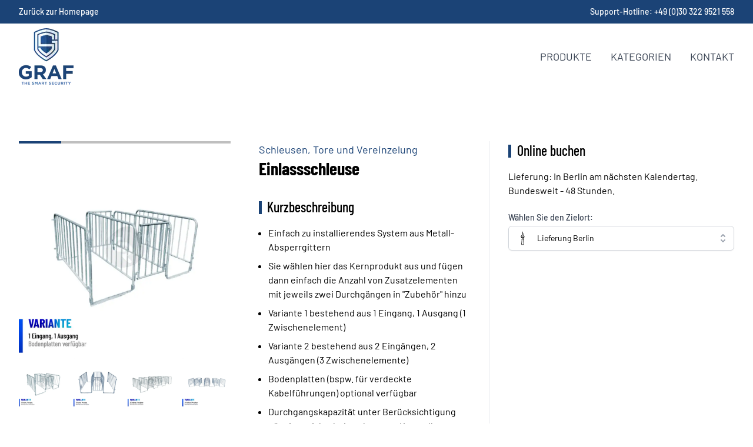

--- FILE ---
content_type: text/html; charset=UTF-8
request_url: https://graf-security.securitytec.rentals/produkte/einlassschleuse-mieten/
body_size: 18763
content:
<!DOCTYPE html><html lang="de"><head><meta charSet="utf-8"/><meta http-equiv="x-ua-compatible" content="ie=edge"/><meta name="viewport" content="width=device-width, initial-scale=1, shrink-to-fit=no"/><meta name="generator" content="Gatsby 5.12.6"/><meta data-react-helmet="true" name="description" content="Sicherheitstechnik einfach mieten"/><meta data-react-helmet="true" property="og:title" content="Einlassschleuse"/><meta data-react-helmet="true" property="og:description" content="Sicherheitstechnik einfach mieten"/><meta data-react-helmet="true" property="og:type" content="website"/><meta data-react-helmet="true" name="twitter:card" content="summary"/><meta data-react-helmet="true" name="twitter:creator" content=""/><meta data-react-helmet="true" name="twitter:title" content="Einlassschleuse"/><meta data-react-helmet="true" name="twitter:description" content="Sicherheitstechnik einfach mieten"/><style data-href="/styles.3262c9988626a5911407.css" data-identity="gatsby-global-css">/*
! tailwindcss v3.2.7 | MIT License | https://tailwindcss.com
*/*,:after,:before{border:0 solid #e5e7eb;box-sizing:border-box}:after,:before{--tw-content:""}html{-webkit-text-size-adjust:100%;font-feature-settings:normal;font-family:Barlow,Helvetica,Arial,sans-serif;line-height:1.5;-moz-tab-size:4;-o-tab-size:4;tab-size:4}body{line-height:inherit;margin:0}hr{border-top-width:1px;color:inherit;height:0}abbr:where([title]){-webkit-text-decoration:underline dotted;text-decoration:underline dotted}h1,h2,h3,h4,h5,h6{font-size:inherit;font-weight:inherit}a{color:inherit;text-decoration:inherit}b,strong{font-weight:bolder}code,kbd,pre,samp{font-family:ui-monospace,SFMono-Regular,Menlo,Monaco,Consolas,Liberation Mono,Courier New,monospace;font-size:1em}small{font-size:80%}sub,sup{font-size:75%;line-height:0;position:relative;vertical-align:baseline}sub{bottom:-.25em}sup{top:-.5em}table{border-collapse:collapse;border-color:inherit;text-indent:0}button,input,optgroup,select,textarea{color:inherit;font-family:inherit;font-size:100%;font-weight:inherit;line-height:inherit;margin:0;padding:0}button,select{text-transform:none}[type=button],[type=reset],[type=submit],button{-webkit-appearance:button;background-color:transparent;background-image:none}:-moz-focusring{outline:auto}:-moz-ui-invalid{box-shadow:none}progress{vertical-align:baseline}::-webkit-inner-spin-button,::-webkit-outer-spin-button{height:auto}[type=search]{-webkit-appearance:textfield;outline-offset:-2px}::-webkit-search-decoration{-webkit-appearance:none}::-webkit-file-upload-button{-webkit-appearance:button;font:inherit}summary{display:list-item}blockquote,dd,dl,figure,h1,h2,h3,h4,h5,h6,hr,p,pre{margin:0}fieldset{margin:0}fieldset,legend{padding:0}menu,ol,ul{list-style:none;margin:0;padding:0}textarea{resize:vertical}input::-moz-placeholder,textarea::-moz-placeholder{color:#9ca3af;opacity:1}input:-ms-input-placeholder,textarea:-ms-input-placeholder{color:#9ca3af;opacity:1}input::placeholder,textarea::placeholder{color:#9ca3af;opacity:1}[role=button],button{cursor:pointer}:disabled{cursor:default}audio,canvas,embed,iframe,img,object,svg,video{display:block;vertical-align:middle}img,video{height:auto;max-width:100%}[hidden]{display:none}.h1,h1{font-family:Barlow Condensed;font-weight:700}*,:after,:before{--tw-border-spacing-x:0;--tw-border-spacing-y:0;--tw-translate-x:0;--tw-translate-y:0;--tw-rotate:0;--tw-skew-x:0;--tw-skew-y:0;--tw-scale-x:1;--tw-scale-y:1;--tw-pan-x: ;--tw-pan-y: ;--tw-pinch-zoom: ;--tw-scroll-snap-strictness:proximity;--tw-ordinal: ;--tw-slashed-zero: ;--tw-numeric-figure: ;--tw-numeric-spacing: ;--tw-numeric-fraction: ;--tw-ring-inset: ;--tw-ring-offset-width:0px;--tw-ring-offset-color:#fff;--tw-ring-color:rgba(59,130,246,.5);--tw-ring-offset-shadow:0 0 #0000;--tw-ring-shadow:0 0 #0000;--tw-shadow:0 0 #0000;--tw-shadow-colored:0 0 #0000;--tw-blur: ;--tw-brightness: ;--tw-contrast: ;--tw-grayscale: ;--tw-hue-rotate: ;--tw-invert: ;--tw-saturate: ;--tw-sepia: ;--tw-drop-shadow: ;--tw-backdrop-blur: ;--tw-backdrop-brightness: ;--tw-backdrop-contrast: ;--tw-backdrop-grayscale: ;--tw-backdrop-hue-rotate: ;--tw-backdrop-invert: ;--tw-backdrop-opacity: ;--tw-backdrop-saturate: ;--tw-backdrop-sepia: }::backdrop{--tw-border-spacing-x:0;--tw-border-spacing-y:0;--tw-translate-x:0;--tw-translate-y:0;--tw-rotate:0;--tw-skew-x:0;--tw-skew-y:0;--tw-scale-x:1;--tw-scale-y:1;--tw-pan-x: ;--tw-pan-y: ;--tw-pinch-zoom: ;--tw-scroll-snap-strictness:proximity;--tw-ordinal: ;--tw-slashed-zero: ;--tw-numeric-figure: ;--tw-numeric-spacing: ;--tw-numeric-fraction: ;--tw-ring-inset: ;--tw-ring-offset-width:0px;--tw-ring-offset-color:#fff;--tw-ring-color:rgba(59,130,246,.5);--tw-ring-offset-shadow:0 0 #0000;--tw-ring-shadow:0 0 #0000;--tw-shadow:0 0 #0000;--tw-shadow-colored:0 0 #0000;--tw-blur: ;--tw-brightness: ;--tw-contrast: ;--tw-grayscale: ;--tw-hue-rotate: ;--tw-invert: ;--tw-saturate: ;--tw-sepia: ;--tw-drop-shadow: ;--tw-backdrop-blur: ;--tw-backdrop-brightness: ;--tw-backdrop-contrast: ;--tw-backdrop-grayscale: ;--tw-backdrop-hue-rotate: ;--tw-backdrop-invert: ;--tw-backdrop-opacity: ;--tw-backdrop-saturate: ;--tw-backdrop-sepia: }.container{width:100%}@media (min-width:640px){.container{max-width:640px}}@media (min-width:768px){.container{max-width:768px}}@media (min-width:1024px){.container{max-width:1024px}}@media (min-width:1280px){.container{max-width:1280px}}@media (min-width:1536px){.container{max-width:1536px}}.prose{color:var(--tw-prose-body);max-width:65ch}.prose :where(p):not(:where([class~=not-prose] *)){margin-bottom:1.25em;margin-top:1.25em}.prose :where([class~=lead]):not(:where([class~=not-prose] *)){color:var(--tw-prose-lead);font-size:1.25em;line-height:1.6;margin-bottom:1.2em;margin-top:1.2em}.prose :where(a):not(:where([class~=not-prose] *)){color:var(--tw-prose-links);font-weight:500;text-decoration:underline}.prose :where(strong):not(:where([class~=not-prose] *)){color:var(--tw-prose-bold);font-weight:600}.prose :where(a strong):not(:where([class~=not-prose] *)){color:inherit}.prose :where(blockquote strong):not(:where([class~=not-prose] *)){color:inherit}.prose :where(thead th strong):not(:where([class~=not-prose] *)){color:inherit}.prose :where(ol):not(:where([class~=not-prose] *)){list-style-type:decimal;margin-bottom:1.25em;margin-top:1.25em;padding-left:1.625em}.prose :where(ol[type=A]):not(:where([class~=not-prose] *)){list-style-type:upper-alpha}.prose :where(ol[type=a]):not(:where([class~=not-prose] *)){list-style-type:lower-alpha}.prose :where(ol[type=A s]):not(:where([class~=not-prose] *)){list-style-type:upper-alpha}.prose :where(ol[type=a s]):not(:where([class~=not-prose] *)){list-style-type:lower-alpha}.prose :where(ol[type=I]):not(:where([class~=not-prose] *)){list-style-type:upper-roman}.prose :where(ol[type=i]):not(:where([class~=not-prose] *)){list-style-type:lower-roman}.prose :where(ol[type=I s]):not(:where([class~=not-prose] *)){list-style-type:upper-roman}.prose :where(ol[type=i s]):not(:where([class~=not-prose] *)){list-style-type:lower-roman}.prose :where(ol[type="1"]):not(:where([class~=not-prose] *)){list-style-type:decimal}.prose :where(ul):not(:where([class~=not-prose] *)){list-style-type:disc;margin-bottom:1.25em;margin-top:1.25em;padding-left:1.625em}.prose :where(ol>li):not(:where([class~=not-prose] *))::marker{color:var(--tw-prose-counters);font-weight:400}.prose :where(ul>li):not(:where([class~=not-prose] *))::marker{color:var(--tw-prose-bullets)}.prose :where(hr):not(:where([class~=not-prose] *)){border-color:var(--tw-prose-hr);border-top-width:1px;margin-bottom:3em;margin-top:3em}.prose :where(blockquote):not(:where([class~=not-prose] *)){border-left-color:var(--tw-prose-quote-borders);border-left-width:.25rem;color:var(--tw-prose-quotes);font-style:italic;font-weight:500;margin-bottom:1.6em;margin-top:1.6em;padding-left:1em;quotes:"\201C""\201D""\2018""\2019"}.prose :where(blockquote p:first-of-type):not(:where([class~=not-prose] *)):before{content:open-quote}.prose :where(blockquote p:last-of-type):not(:where([class~=not-prose] *)):after{content:close-quote}.prose :where(h1):not(:where([class~=not-prose] *)){color:var(--tw-prose-headings);font-size:2.25em;font-weight:800;line-height:1.1111111;margin-bottom:.8888889em;margin-top:0}.prose :where(h1 strong):not(:where([class~=not-prose] *)){color:inherit;font-weight:900}.prose :where(h2):not(:where([class~=not-prose] *)){color:var(--tw-prose-headings);font-size:1.5em;font-weight:700;line-height:1.3333333;margin-bottom:1em;margin-top:2em}.prose :where(h2 strong):not(:where([class~=not-prose] *)){color:inherit;font-weight:800}.prose :where(h3):not(:where([class~=not-prose] *)){color:var(--tw-prose-headings);font-size:1.25em;font-weight:600;line-height:1.6;margin-bottom:.6em;margin-top:1.6em}.prose :where(h3 strong):not(:where([class~=not-prose] *)){color:inherit;font-weight:700}.prose :where(h4):not(:where([class~=not-prose] *)){color:var(--tw-prose-headings);font-weight:600;line-height:1.5;margin-bottom:.5em;margin-top:1.5em}.prose :where(h4 strong):not(:where([class~=not-prose] *)){color:inherit;font-weight:700}.prose :where(img):not(:where([class~=not-prose] *)){margin-bottom:2em;margin-top:2em}.prose :where(figure>*):not(:where([class~=not-prose] *)){margin-bottom:0;margin-top:0}.prose :where(figcaption):not(:where([class~=not-prose] *)){color:var(--tw-prose-captions);font-size:.875em;line-height:1.4285714;margin-top:.8571429em}.prose :where(code):not(:where([class~=not-prose] *)){color:var(--tw-prose-code);font-size:.875em;font-weight:600}.prose :where(code):not(:where([class~=not-prose] *)):before{content:"`"}.prose :where(code):not(:where([class~=not-prose] *)):after{content:"`"}.prose :where(a code):not(:where([class~=not-prose] *)){color:inherit}.prose :where(h1 code):not(:where([class~=not-prose] *)){color:inherit}.prose :where(h2 code):not(:where([class~=not-prose] *)){color:inherit;font-size:.875em}.prose :where(h3 code):not(:where([class~=not-prose] *)){color:inherit;font-size:.9em}.prose :where(h4 code):not(:where([class~=not-prose] *)){color:inherit}.prose :where(blockquote code):not(:where([class~=not-prose] *)){color:inherit}.prose :where(thead th code):not(:where([class~=not-prose] *)){color:inherit}.prose :where(pre):not(:where([class~=not-prose] *)){background-color:var(--tw-prose-pre-bg);border-radius:.375rem;color:var(--tw-prose-pre-code);font-size:.875em;font-weight:400;line-height:1.7142857;margin-bottom:1.7142857em;margin-top:1.7142857em;overflow-x:auto;padding:.8571429em 1.1428571em}.prose :where(pre code):not(:where([class~=not-prose] *)){background-color:transparent;border-radius:0;border-width:0;color:inherit;font-family:inherit;font-size:inherit;font-weight:inherit;line-height:inherit;padding:0}.prose :where(pre code):not(:where([class~=not-prose] *)):before{content:none}.prose :where(pre code):not(:where([class~=not-prose] *)):after{content:none}.prose :where(table):not(:where([class~=not-prose] *)){font-size:.875em;line-height:1.7142857;margin-bottom:2em;margin-top:2em;table-layout:auto;text-align:left;width:100%}.prose :where(thead):not(:where([class~=not-prose] *)){border-bottom-color:var(--tw-prose-th-borders);border-bottom-width:1px}.prose :where(thead th):not(:where([class~=not-prose] *)){color:var(--tw-prose-headings);font-weight:600;padding-bottom:.5714286em;padding-left:.5714286em;padding-right:.5714286em;vertical-align:bottom}.prose :where(tbody tr):not(:where([class~=not-prose] *)){border-bottom-color:var(--tw-prose-td-borders);border-bottom-width:1px}.prose :where(tbody tr:last-child):not(:where([class~=not-prose] *)){border-bottom-width:0}.prose :where(tbody td):not(:where([class~=not-prose] *)){vertical-align:baseline}.prose :where(tfoot):not(:where([class~=not-prose] *)){border-top-color:var(--tw-prose-th-borders);border-top-width:1px}.prose :where(tfoot td):not(:where([class~=not-prose] *)){vertical-align:top}.prose{--tw-prose-body:#374151;--tw-prose-headings:#111827;--tw-prose-lead:#4b5563;--tw-prose-links:#111827;--tw-prose-bold:#111827;--tw-prose-counters:#6b7280;--tw-prose-bullets:#d1d5db;--tw-prose-hr:#e5e7eb;--tw-prose-quotes:#111827;--tw-prose-quote-borders:#e5e7eb;--tw-prose-captions:#6b7280;--tw-prose-code:#111827;--tw-prose-pre-code:#e5e7eb;--tw-prose-pre-bg:#1f2937;--tw-prose-th-borders:#d1d5db;--tw-prose-td-borders:#e5e7eb;--tw-prose-invert-body:#d1d5db;--tw-prose-invert-headings:#fff;--tw-prose-invert-lead:#9ca3af;--tw-prose-invert-links:#fff;--tw-prose-invert-bold:#fff;--tw-prose-invert-counters:#9ca3af;--tw-prose-invert-bullets:#4b5563;--tw-prose-invert-hr:#374151;--tw-prose-invert-quotes:#f3f4f6;--tw-prose-invert-quote-borders:#374151;--tw-prose-invert-captions:#9ca3af;--tw-prose-invert-code:#fff;--tw-prose-invert-pre-code:#d1d5db;--tw-prose-invert-pre-bg:rgba(0,0,0,.5);--tw-prose-invert-th-borders:#4b5563;--tw-prose-invert-td-borders:#374151;font-size:1rem;line-height:1.75}.prose :where(video):not(:where([class~=not-prose] *)){margin-bottom:2em;margin-top:2em}.prose :where(figure):not(:where([class~=not-prose] *)){margin-bottom:2em;margin-top:2em}.prose :where(li):not(:where([class~=not-prose] *)){margin-bottom:.5em;margin-top:.5em}.prose :where(ol>li):not(:where([class~=not-prose] *)){padding-left:.375em}.prose :where(ul>li):not(:where([class~=not-prose] *)){padding-left:.375em}.prose :where(.prose>ul>li p):not(:where([class~=not-prose] *)){margin-bottom:.75em;margin-top:.75em}.prose :where(.prose>ul>li>:first-child):not(:where([class~=not-prose] *)){margin-top:1.25em}.prose :where(.prose>ul>li>:last-child):not(:where([class~=not-prose] *)){margin-bottom:1.25em}.prose :where(.prose>ol>li>:first-child):not(:where([class~=not-prose] *)){margin-top:1.25em}.prose :where(.prose>ol>li>:last-child):not(:where([class~=not-prose] *)){margin-bottom:1.25em}.prose :where(ul ul,ul ol,ol ul,ol ol):not(:where([class~=not-prose] *)){margin-bottom:.75em;margin-top:.75em}.prose :where(hr+*):not(:where([class~=not-prose] *)){margin-top:0}.prose :where(h2+*):not(:where([class~=not-prose] *)){margin-top:0}.prose :where(h3+*):not(:where([class~=not-prose] *)){margin-top:0}.prose :where(h4+*):not(:where([class~=not-prose] *)){margin-top:0}.prose :where(thead th:first-child):not(:where([class~=not-prose] *)){padding-left:0}.prose :where(thead th:last-child):not(:where([class~=not-prose] *)){padding-right:0}.prose :where(tbody td,tfoot td):not(:where([class~=not-prose] *)){padding:.5714286em}.prose :where(tbody td:first-child,tfoot td:first-child):not(:where([class~=not-prose] *)){padding-left:0}.prose :where(tbody td:last-child,tfoot td:last-child):not(:where([class~=not-prose] *)){padding-right:0}.prose :where(.prose>:first-child):not(:where([class~=not-prose] *)){margin-top:0}.prose :where(.prose>:last-child):not(:where([class~=not-prose] *)){margin-bottom:0}.sr-only{clip:rect(0,0,0,0);border-width:0;height:1px;margin:-1px;overflow:hidden;padding:0;position:absolute;white-space:nowrap;width:1px}.pointer-events-none{pointer-events:none}.fixed{position:fixed}.absolute{position:absolute}.relative{position:relative}.sticky{position:sticky}.inset-0{bottom:0;top:0}.inset-0,.inset-x-0{left:0;right:0}.inset-y-0{bottom:0;top:0}.-bottom-12{bottom:-3rem}.-bottom-2{bottom:-.5rem}.-bottom-32{bottom:-8rem}.-left-16{left:-4rem}.-right-16{right:-4rem}.-top-12{top:-3rem}.-top-2{top:-.5rem}.-top-24{top:-6rem}.-top-32{top:-8rem}.bottom-0{bottom:0}.left-1\/2{left:50%}.left-1\/4{left:25%}.left-12{left:3rem}.left-auto{left:auto}.right-0{right:0}.right-1\/4{right:25%}.top-0{top:0}.top-1\/2{top:50%}.top-4{top:1rem}.top-full{top:100%}.z-10{z-index:10}.z-20{z-index:20}.z-40{z-index:40}.order-2{order:2}.col-start-1{grid-column-start:1}.row-start-1{grid-row-start:1}.-m-2{margin:-.5rem}.mx-12{margin-left:3rem;margin-right:3rem}.mx-4{margin-left:1rem;margin-right:1rem}.mx-auto{margin-left:auto;margin-right:auto}.my-4{margin-bottom:1rem;margin-top:1rem}.-mb-px{margin-bottom:-1px}.mb-0{margin-bottom:0}.mb-1{margin-bottom:.25rem}.mb-12{margin-bottom:3rem}.mb-2{margin-bottom:.5rem}.mb-4{margin-bottom:1rem}.mb-6{margin-bottom:1.5rem}.mb-\[0\.5cm\]{margin-bottom:.5cm}.ml-2{margin-left:.5rem}.ml-3{margin-left:.75rem}.ml-auto{margin-left:auto}.mr-2{margin-right:.5rem}.mr-auto{margin-right:auto}.mt-0{margin-top:0}.mt-1{margin-top:.25rem}.mt-10{margin-top:2.5rem}.mt-2{margin-top:.5rem}.mt-3{margin-top:.75rem}.mt-4{margin-top:1rem}.mt-6{margin-top:1.5rem}.mt-8{margin-top:2rem}.block{display:block}.flex{display:flex}.inline-flex{display:inline-flex}.table{display:table}.flow-root{display:flow-root}.grid{display:grid}.hidden{display:none}.h-0{height:0}.h-10{height:2.5rem}.h-12{height:3rem}.h-16{height:4rem}.h-28{height:7rem}.h-44{height:11rem}.h-5{height:1.25rem}.h-52{height:13rem}.h-6{height:1.5rem}.h-64{height:16rem}.h-\[2cm\]{height:2cm}.h-\[3cm\]{height:3cm}.h-full{height:100%}.max-h-60{max-height:15rem}.min-h-\[29\.7cm\]{min-height:29.7cm}.min-h-\[40px\]{min-height:40px}.min-h-\[500px\]{min-height:500px}.min-h-\[5rem\]{min-height:5rem}.min-h-\[70vh\]{min-height:70vh}.min-h-full{min-height:100%}.min-h-screen{min-height:100vh}.w-1\/3{width:33.333333%}.w-12{width:3rem}.w-16{width:4rem}.w-44{width:11rem}.w-5{width:1.25rem}.w-52{width:13rem}.w-6{width:1.5rem}.w-64{width:16rem}.w-\[21cm\]{width:21cm}.w-\[80px\]{width:80px}.w-\[calc\(calc\(100\%_-_48px\)_\/_2\)\]{width:calc(50% - 24px)}.w-\[inherit\]{width:inherit}.w-auto{width:auto}.w-full{width:100%}.max-w-2xl{max-width:42rem}.max-w-7xl{max-width:80rem}.max-w-\[11rem\]{max-width:11rem}.max-w-\[200px\]{max-width:200px}.max-w-screen-md{max-width:768px}.max-w-xs{max-width:20rem}.flex-shrink-0{flex-shrink:0}.-translate-x-1\/2{--tw-translate-x:-50%}.-translate-x-1\/2,.translate-x-0{transform:translate(var(--tw-translate-x),var(--tw-translate-y)) rotate(var(--tw-rotate)) skewX(var(--tw-skew-x)) skewY(var(--tw-skew-y)) scaleX(var(--tw-scale-x)) scaleY(var(--tw-scale-y))}.translate-x-0{--tw-translate-x:0px}.translate-x-full{--tw-translate-x:100%}.transform,.translate-x-full{transform:translate(var(--tw-translate-x),var(--tw-translate-y)) rotate(var(--tw-rotate)) skewX(var(--tw-skew-x)) skewY(var(--tw-skew-y)) scaleX(var(--tw-scale-x)) scaleY(var(--tw-scale-y))}.cursor-default{cursor:default}.select-none{-webkit-user-select:none;-moz-user-select:none;-ms-user-select:none;user-select:none}.list-disc{list-style-type:disc}.grid-cols-1{grid-template-columns:repeat(1,minmax(0,1fr))}.grid-cols-2{grid-template-columns:repeat(2,minmax(0,1fr))}.grid-cols-4{grid-template-columns:repeat(4,minmax(0,1fr))}.flex-col{flex-direction:column}.flex-col-reverse{flex-direction:column-reverse}.flex-wrap{flex-wrap:wrap}.items-end{align-items:flex-end}.items-center{align-items:center}.justify-end{justify-content:flex-end}.justify-center{justify-content:center}.justify-between{justify-content:space-between}.gap-1{gap:.25rem}.gap-12{gap:3rem}.gap-2{gap:.5rem}.gap-24{gap:6rem}.gap-6{gap:1.5rem}.gap-x-6{-moz-column-gap:1.5rem;column-gap:1.5rem}.gap-x-8{-moz-column-gap:2rem;column-gap:2rem}.gap-y-10{row-gap:2.5rem}.space-x-2>:not([hidden])~:not([hidden]){--tw-space-x-reverse:0;margin-left:calc(.5rem*(1 - var(--tw-space-x-reverse)));margin-right:calc(.5rem*var(--tw-space-x-reverse))}.space-x-8>:not([hidden])~:not([hidden]){--tw-space-x-reverse:0;margin-left:calc(2rem*(1 - var(--tw-space-x-reverse)));margin-right:calc(2rem*var(--tw-space-x-reverse))}.space-y-2>:not([hidden])~:not([hidden]){--tw-space-y-reverse:0;margin-bottom:calc(.5rem*var(--tw-space-y-reverse));margin-top:calc(.5rem*(1 - var(--tw-space-y-reverse)))}.space-y-3>:not([hidden])~:not([hidden]){--tw-space-y-reverse:0;margin-bottom:calc(.75rem*var(--tw-space-y-reverse));margin-top:calc(.75rem*(1 - var(--tw-space-y-reverse)))}.space-y-4>:not([hidden])~:not([hidden]){--tw-space-y-reverse:0;margin-bottom:calc(1rem*var(--tw-space-y-reverse));margin-top:calc(1rem*(1 - var(--tw-space-y-reverse)))}.space-y-6>:not([hidden])~:not([hidden]){--tw-space-y-reverse:0;margin-bottom:calc(1.5rem*var(--tw-space-y-reverse));margin-top:calc(1.5rem*(1 - var(--tw-space-y-reverse)))}.overflow-auto{overflow:auto}.overflow-hidden{overflow:hidden}.overflow-y-auto{overflow-y:auto}.truncate{overflow:hidden;text-overflow:ellipsis;white-space:nowrap}.rounded-full{border-radius:9999px}.rounded-lg{border-radius:.5rem}.rounded-md{border-radius:.375rem}.rounded-b{border-bottom-left-radius:.25rem;border-bottom-right-radius:.25rem}.border{border-width:1px}.border-b-2{border-bottom-width:2px}.border-t{border-top-width:1px}.border-t-2{border-top-width:2px}.border-\[color\:var\(--primary-colour\)\]{border-color:var(--primary-colour)}.border-gray-200{--tw-border-opacity:1;border-color:rgb(229 231 235/var(--tw-border-opacity))}.border-gray-300{--tw-border-opacity:1;border-color:rgb(209 213 219/var(--tw-border-opacity))}.border-gray-600{--tw-border-opacity:1;border-color:rgb(75 85 99/var(--tw-border-opacity))}.border-transparent{border-color:transparent}.bg-\[color\:var\(--primary-colour\)\]{background-color:var(--primary-colour)}.bg-black{--tw-bg-opacity:1;background-color:rgb(0 0 0/var(--tw-bg-opacity))}.bg-blue-300{--tw-bg-opacity:1;background-color:rgb(147 197 253/var(--tw-bg-opacity))}.bg-gray-200{--tw-bg-opacity:1;background-color:rgb(229 231 235/var(--tw-bg-opacity))}.bg-gray-50{--tw-bg-opacity:1;background-color:rgb(249 250 251/var(--tw-bg-opacity))}.bg-gray-500{--tw-bg-opacity:1;background-color:rgb(107 114 128/var(--tw-bg-opacity))}.bg-green-600{--tw-bg-opacity:1;background-color:rgb(22 163 74/var(--tw-bg-opacity))}.bg-indigo-600{--tw-bg-opacity:1;background-color:rgb(79 70 229/var(--tw-bg-opacity))}.bg-red-100{--tw-bg-opacity:1;background-color:rgb(254 226 226/var(--tw-bg-opacity))}.bg-red-600{--tw-bg-opacity:1;background-color:rgb(220 38 38/var(--tw-bg-opacity))}.bg-white{--tw-bg-opacity:1;background-color:rgb(255 255 255/var(--tw-bg-opacity))}.bg-opacity-25{--tw-bg-opacity:0.25}.bg-opacity-75{--tw-bg-opacity:0.75}.object-cover{-o-object-fit:cover;object-fit:cover}.object-center{-o-object-position:center;object-position:center}.p-2{padding:.5rem}.p-4{padding:1rem}.px-12{padding-left:3rem;padding-right:3rem}.px-2{padding-left:.5rem;padding-right:.5rem}.px-3{padding-left:.75rem;padding-right:.75rem}.px-4{padding-left:1rem;padding-right:1rem}.px-6{padding-left:1.5rem;padding-right:1.5rem}.px-8{padding-left:2rem;padding-right:2rem}.py-1{padding-bottom:.25rem;padding-top:.25rem}.py-10{padding-bottom:2.5rem;padding-top:2.5rem}.py-12{padding-bottom:3rem;padding-top:3rem}.py-16{padding-bottom:4rem;padding-top:4rem}.py-2{padding-bottom:.5rem;padding-top:.5rem}.py-3{padding-bottom:.75rem;padding-top:.75rem}.py-6{padding-bottom:1.5rem;padding-top:1.5rem}.py-8{padding-bottom:2rem;padding-top:2rem}.py-\[\.25cm\]{padding-bottom:.25cm;padding-top:.25cm}.pb-12{padding-bottom:3rem}.pb-16{padding-bottom:4rem}.pb-4{padding-bottom:1rem}.pl-3{padding-left:.75rem}.pl-4{padding-left:1rem}.pr-10{padding-right:2.5rem}.pr-2{padding-right:.5rem}.pr-4{padding-right:1rem}.pr-9{padding-right:2.25rem}.pt-10{padding-top:2.5rem}.pt-2{padding-top:.5rem}.pt-4{padding-top:1rem}.pt-5{padding-top:1.25rem}.pt-6{padding-top:1.5rem}.pt-px{padding-top:1px}.text-left{text-align:left}.text-center{text-align:center}.text-right{text-align:right}.font-barlowCondensed{font-family:Barlow Condensed}.text-2xl{font-size:1.5rem;line-height:2rem}.text-3xl{font-size:1.875rem;line-height:2.25rem}.text-\[\.55em\]{font-size:.55em}.text-base{font-size:1rem;line-height:1.5rem}.text-lg{font-size:1.125rem;line-height:1.75rem}.text-sm{font-size:.875rem;line-height:1.25rem}.text-xs{font-size:.75rem;line-height:1rem}.font-medium{font-weight:500}.font-normal{font-weight:400}.font-semibold{font-weight:600}.uppercase{text-transform:uppercase}.leading-6{line-height:1.5rem}.tracking-tight{letter-spacing:-.025em}.text-\[color\:var\(--primary-colour\)\]{color:var(--primary-colour)}.text-gray-200{--tw-text-opacity:1;color:rgb(229 231 235/var(--tw-text-opacity))}.text-gray-400{--tw-text-opacity:1;color:rgb(156 163 175/var(--tw-text-opacity))}.text-gray-500{--tw-text-opacity:1;color:rgb(107 114 128/var(--tw-text-opacity))}.text-gray-600{--tw-text-opacity:1;color:rgb(75 85 99/var(--tw-text-opacity))}.text-gray-700{--tw-text-opacity:1;color:rgb(55 65 81/var(--tw-text-opacity))}.text-gray-900{--tw-text-opacity:1;color:rgb(17 24 39/var(--tw-text-opacity))}.text-green-600{--tw-text-opacity:1;color:rgb(22 163 74/var(--tw-text-opacity))}.text-indigo-600{--tw-text-opacity:1;color:rgb(79 70 229/var(--tw-text-opacity))}.text-white{--tw-text-opacity:1;color:rgb(255 255 255/var(--tw-text-opacity))}.opacity-0{opacity:0}.opacity-10{opacity:.1}.opacity-100{opacity:1}.opacity-20{opacity:.2}.opacity-80{opacity:.8}.shadow{--tw-shadow:0 1px 3px 0 rgba(0,0,0,.1),0 1px 2px -1px rgba(0,0,0,.1);--tw-shadow-colored:0 1px 3px 0 var(--tw-shadow-color),0 1px 2px -1px var(--tw-shadow-color)}.shadow,.shadow-lg{box-shadow:var(--tw-ring-offset-shadow,0 0 #0000),var(--tw-ring-shadow,0 0 #0000),var(--tw-shadow)}.shadow-lg{--tw-shadow:0 10px 15px -3px rgba(0,0,0,.1),0 4px 6px -4px rgba(0,0,0,.1);--tw-shadow-colored:0 10px 15px -3px var(--tw-shadow-color),0 4px 6px -4px var(--tw-shadow-color)}.shadow-sm{--tw-shadow:0 1px 2px 0 rgba(0,0,0,.05);--tw-shadow-colored:0 1px 2px 0 var(--tw-shadow-color)}.shadow-sm,.shadow-xl{box-shadow:var(--tw-ring-offset-shadow,0 0 #0000),var(--tw-ring-shadow,0 0 #0000),var(--tw-shadow)}.shadow-xl{--tw-shadow:0 20px 25px -5px rgba(0,0,0,.1),0 8px 10px -6px rgba(0,0,0,.1);--tw-shadow-colored:0 20px 25px -5px var(--tw-shadow-color),0 8px 10px -6px var(--tw-shadow-color)}.ring-1{--tw-ring-offset-shadow:var(--tw-ring-inset) 0 0 0 var(--tw-ring-offset-width) var(--tw-ring-offset-color);--tw-ring-shadow:var(--tw-ring-inset) 0 0 0 calc(1px + var(--tw-ring-offset-width)) var(--tw-ring-color);box-shadow:var(--tw-ring-offset-shadow),var(--tw-ring-shadow),var(--tw-shadow,0 0 #0000)}.ring-black{--tw-ring-opacity:1;--tw-ring-color:rgb(0 0 0/var(--tw-ring-opacity))}.ring-opacity-5{--tw-ring-opacity:0.05}.blur-xl{--tw-blur:blur(24px)}.blur-xl,.drop-shadow{filter:var(--tw-blur) var(--tw-brightness) var(--tw-contrast) var(--tw-grayscale) var(--tw-hue-rotate) var(--tw-invert) var(--tw-saturate) var(--tw-sepia) var(--tw-drop-shadow)}.drop-shadow{--tw-drop-shadow:drop-shadow(0 1px 2px rgba(0,0,0,.1)) drop-shadow(0 1px 1px rgba(0,0,0,.06))}.filter{filter:var(--tw-blur) var(--tw-brightness) var(--tw-contrast) var(--tw-grayscale) var(--tw-hue-rotate) var(--tw-invert) var(--tw-saturate) var(--tw-sepia) var(--tw-drop-shadow)}.transition{transition-duration:.15s;transition-property:color,background-color,border-color,text-decoration-color,fill,stroke,opacity,box-shadow,transform,filter,-webkit-backdrop-filter;transition-property:color,background-color,border-color,text-decoration-color,fill,stroke,opacity,box-shadow,transform,filter,backdrop-filter;transition-property:color,background-color,border-color,text-decoration-color,fill,stroke,opacity,box-shadow,transform,filter,backdrop-filter,-webkit-backdrop-filter;transition-timing-function:cubic-bezier(.4,0,.2,1)}.transition-all{transition-duration:.15s;transition-property:all;transition-timing-function:cubic-bezier(.4,0,.2,1)}.transition-colors{transition-duration:.15s;transition-property:color,background-color,border-color,text-decoration-color,fill,stroke;transition-timing-function:cubic-bezier(.4,0,.2,1)}.transition-opacity{transition-duration:.15s;transition-property:opacity;transition-timing-function:cubic-bezier(.4,0,.2,1)}.duration-100{transition-duration:.1s}.duration-150{transition-duration:.15s}.duration-200{transition-duration:.2s}.duration-300{transition-duration:.3s}.ease-in{transition-timing-function:cubic-bezier(.4,0,1,1)}.ease-in-out{transition-timing-function:cubic-bezier(.4,0,.2,1)}.ease-linear{transition-timing-function:linear}.ease-out{transition-timing-function:cubic-bezier(0,0,.2,1)}.\[mix-blend-mode\:var\(--hero-blend-mode\)\]{mix-blend-mode:var(--hero-blend-mode)}.heading-bullet{font-family:Barlow Condensed;font-weight:500}.heading-bullet:before{border-left:calc(1.5px + .15em) solid var(--primary-colour);content:"";display:inline-block;height:calc(4px + .74em);margin-right:calc(5px + .2em);position:relative;top:-.095em;vertical-align:middle}.nav-item{position:relative;z-index:1}.nav-item--active,.nav-item:hover{color:#fff}.nav-item--active:after,.nav-item:hover:after{background:var(--primary-colour);content:"";height:40%;left:-10%;position:absolute;top:30%;width:120%;z-index:-1}.breadcrumb>*{display:inline}.breadcrumb>:not(:last-child):after{content:"/";display:inline-block;margin:0 20px 0 16px}.breadcrumb>:last-child{color:#000}.breadcrumb>a:hover{color:#000;text-decoration:underline}@media print{@page{margin-bottom:0;margin-top:0}.qr-code path[fill="#FFFFFF"]{display:none}}.hover\:border-indigo-500:hover{--tw-border-opacity:1;border-color:rgb(99 102 241/var(--tw-border-opacity))}.hover\:border-slate-200:hover{--tw-border-opacity:1;border-color:rgb(226 232 240/var(--tw-border-opacity))}.hover\:bg-gray-50:hover{--tw-bg-opacity:1;background-color:rgb(249 250 251/var(--tw-bg-opacity))}.hover\:bg-green-700:hover{--tw-bg-opacity:1;background-color:rgb(21 128 61/var(--tw-bg-opacity))}.hover\:text-gray-100:hover{--tw-text-opacity:1;color:rgb(243 244 246/var(--tw-text-opacity))}.hover\:text-gray-300:hover{--tw-text-opacity:1;color:rgb(209 213 219/var(--tw-text-opacity))}.hover\:text-gray-800:hover{--tw-text-opacity:1;color:rgb(31 41 55/var(--tw-text-opacity))}.hover\:underline:hover{text-decoration-line:underline}.hover\:opacity-100:hover{opacity:1}.focus\:border-indigo-500:focus{--tw-border-opacity:1;border-color:rgb(99 102 241/var(--tw-border-opacity))}.focus\:outline-none:focus{outline:2px solid transparent;outline-offset:2px}.focus\:ring-1:focus{--tw-ring-offset-shadow:var(--tw-ring-inset) 0 0 0 var(--tw-ring-offset-width) var(--tw-ring-offset-color);--tw-ring-shadow:var(--tw-ring-inset) 0 0 0 calc(1px + var(--tw-ring-offset-width)) var(--tw-ring-color)}.focus\:ring-1:focus,.focus\:ring-2:focus{box-shadow:var(--tw-ring-offset-shadow),var(--tw-ring-shadow),var(--tw-shadow,0 0 #0000)}.focus\:ring-2:focus{--tw-ring-offset-shadow:var(--tw-ring-inset) 0 0 0 var(--tw-ring-offset-width) var(--tw-ring-offset-color);--tw-ring-shadow:var(--tw-ring-inset) 0 0 0 calc(2px + var(--tw-ring-offset-width)) var(--tw-ring-color)}.focus\:ring-indigo-500:focus{--tw-ring-opacity:1;--tw-ring-color:rgb(99 102 241/var(--tw-ring-opacity))}.focus\:ring-red-500:focus{--tw-ring-opacity:1;--tw-ring-color:rgb(239 68 68/var(--tw-ring-opacity))}.focus\:ring-offset-2:focus{--tw-ring-offset-width:2px}.focus-visible\:underline:focus-visible{text-decoration-line:underline}.focus-visible\:opacity-100:focus-visible{opacity:1}.group:hover .group-hover\:h-full{height:100%}.group:hover .group-hover\:underline{text-decoration-line:underline}.group:hover .group-hover\:opacity-100{opacity:1}.group:hover .group-hover\:opacity-75{opacity:.75}.group:focus .group-focus\:h-full{height:100%}.group:focus .group-focus\:opacity-100{opacity:1}.prose-h2\:text-lg :is(:where(h2):not(:where([class~=not-prose] *))){font-size:1.125rem;line-height:1.75rem}.prose-h2\:font-normal :is(:where(h2):not(:where([class~=not-prose] *))){font-weight:400}.dark .dark\:bg-\[color\:var\(--primary-colour\)\]{background-color:var(--primary-colour)}.dark .dark\:text-gray-100{--tw-text-opacity:1;color:rgb(243 244 246/var(--tw-text-opacity))}.dark .dark\:text-gray-300{--tw-text-opacity:1;color:rgb(209 213 219/var(--tw-text-opacity))}.dark .dark\:text-white{--tw-text-opacity:1;color:rgb(255 255 255/var(--tw-text-opacity))}.dark .dark\:hover\:text-gray-200:hover{--tw-text-opacity:1;color:rgb(229 231 235/var(--tw-text-opacity))}@media print{.print\:-top-\[1cm\]{top:-1cm}.print\:bottom-\[1cm\]{bottom:1cm}.print\:top-\[1cm\]{top:1cm}.print\:mb-\[1\.5cm\]{margin-bottom:1.5cm}.print\:hidden{display:none}.print\:h-\[3cm\]{height:3cm}.print\:h-\[4cm\]{height:4cm}.print\:min-h-0{min-height:0}.print\:bg-none{background-image:none}.print\:no-underline{text-decoration-line:none}.print\:shadow-none{--tw-shadow:0 0 #0000;--tw-shadow-colored:0 0 #0000;box-shadow:var(--tw-ring-offset-shadow,0 0 #0000),var(--tw-ring-shadow,0 0 #0000),var(--tw-shadow)}}@media (min-width:640px){.sm\:mx-0{margin-left:0;margin-right:0}.sm\:my-8{margin-bottom:2rem;margin-top:2rem}.sm\:ml-3{margin-left:.75rem}.sm\:ml-4{margin-left:1rem}.sm\:mt-0{margin-top:0}.sm\:mt-4{margin-top:1rem}.sm\:block{display:block}.sm\:flex{display:flex}.sm\:h-10{height:2.5rem}.sm\:w-10{width:2.5rem}.sm\:w-auto{width:auto}.sm\:w-full{width:100%}.sm\:max-w-lg{max-width:32rem}.sm\:grid-cols-2{grid-template-columns:repeat(2,minmax(0,1fr))}.sm\:flex-row-reverse{flex-direction:row-reverse}.sm\:items-start{align-items:flex-start}.sm\:items-center{align-items:center}.sm\:space-y-4>:not([hidden])~:not([hidden]){--tw-space-y-reverse:0;margin-bottom:calc(1rem*var(--tw-space-y-reverse));margin-top:calc(1rem*(1 - var(--tw-space-y-reverse)))}.sm\:p-0{padding:0}.sm\:p-6{padding:1.5rem}.sm\:p-8{padding:2rem}.sm\:px-6{padding-left:1.5rem;padding-right:1.5rem}.sm\:pb-24{padding-bottom:6rem}.sm\:pb-4{padding-bottom:1rem}.sm\:pt-6{padding-top:1.5rem}.sm\:text-left{text-align:left}.sm\:text-sm{font-size:.875rem;line-height:1.25rem}}@media (min-width:768px){.md\:mb-8{margin-bottom:2rem}.md\:hidden{display:none}.md\:w-\[calc\(calc\(100\%_-_64px\)_\/_3\)\]{width:calc(33.33333% - 21.33333px)}.md\:grid-cols-4{grid-template-columns:repeat(4,minmax(0,1fr))}.md\:gap-24{gap:6rem}.md\:gap-x-8{-moz-column-gap:2rem;column-gap:2rem}.md\:px-12{padding-left:3rem;padding-right:3rem}.md\:py-24{padding-bottom:6rem;padding-top:6rem}.md\:py-32{padding-bottom:8rem;padding-top:8rem}.md\:text-5xl{font-size:3rem;line-height:1}}@media (min-width:1024px){.lg\:order-2{order:2}.lg\:col-span-2{grid-column:span 2/span 2}.lg\:col-start-1{grid-column-start:1}.lg\:row-span-3{grid-row:span 3/span 3}.lg\:ml-8{margin-left:2rem}.lg\:mr-0{margin-right:0}.lg\:mt-0{margin-top:0}.lg\:block{display:block}.lg\:grid{display:grid}.lg\:hidden{display:none}.lg\:h-full{height:100%}.lg\:w-\[calc\(calc\(100\%_-_\(3_\*_48px\)\)_\/_4\)\]{width:calc(25% - 36px)}.lg\:w-full{width:100%}.lg\:max-w-7xl{max-width:80rem}.lg\:grid-cols-2{grid-template-columns:repeat(2,minmax(0,1fr))}.lg\:grid-cols-3{grid-template-columns:repeat(3,minmax(0,1fr))}.lg\:grid-rows-\[auto\2c auto\2c 1fr\]{grid-template-rows:auto auto 1fr}.lg\:gap-x-12{-moz-column-gap:3rem;column-gap:3rem}.lg\:gap-x-8{-moz-column-gap:2rem;column-gap:2rem}.lg\:gap-y-16{row-gap:4rem}.lg\:self-stretch{align-self:stretch}.lg\:border-r{border-right-width:1px}.lg\:border-gray-200{--tw-border-opacity:1;border-color:rgb(229 231 235/var(--tw-border-opacity))}.lg\:px-8{padding-left:2rem;padding-right:2rem}.lg\:pb-16{padding-bottom:4rem}.lg\:pb-24{padding-bottom:6rem}.lg\:pr-8{padding-right:2rem}.lg\:pt-16{padding-top:4rem}}@media (min-height:660px){.tall\:sticky{position:sticky}}@font-face{font-family:swiper-icons;font-style:normal;font-weight:400;src:url("data:application/font-woff;charset=utf-8;base64, [base64]//wADZ2x5ZgAAAywAAADMAAAD2MHtryVoZWFkAAABbAAAADAAAAA2E2+eoWhoZWEAAAGcAAAAHwAAACQC9gDzaG10eAAAAigAAAAZAAAArgJkABFsb2NhAAAC0AAAAFoAAABaFQAUGG1heHAAAAG8AAAAHwAAACAAcABAbmFtZQAAA/gAAAE5AAACXvFdBwlwb3N0AAAFNAAAAGIAAACE5s74hXjaY2BkYGAAYpf5Hu/j+W2+MnAzMYDAzaX6QjD6/4//Bxj5GA8AuRwMYGkAPywL13jaY2BkYGA88P8Agx4j+/8fQDYfA1AEBWgDAIB2BOoAeNpjYGRgYNBh4GdgYgABEMnIABJzYNADCQAACWgAsQB42mNgYfzCOIGBlYGB0YcxjYGBwR1Kf2WQZGhhYGBiYGVmgAFGBiQQkOaawtDAoMBQxXjg/wEGPcYDDA4wNUA2CCgwsAAAO4EL6gAAeNpj2M0gyAACqxgGNWBkZ2D4/wMA+xkDdgAAAHjaY2BgYGaAYBkGRgYQiAHyGMF8FgYHIM3DwMHABGQrMOgyWDLEM1T9/w8UBfEMgLzE////P/5//f/V/xv+r4eaAAeMbAxwIUYmIMHEgKYAYjUcsDAwsLKxc3BycfPw8jEQA/[base64]/uznmfPFBNODM2K7MTQ45YEAZqGP81AmGGcF3iPqOop0r1SPTaTbVkfUe4HXj97wYE+yNwWYxwWu4v1ugWHgo3S1XdZEVqWM7ET0cfnLGxWfkgR42o2PvWrDMBSFj/IHLaF0zKjRgdiVMwScNRAoWUoH78Y2icB/yIY09An6AH2Bdu/UB+yxopYshQiEvnvu0dURgDt8QeC8PDw7Fpji3fEA4z/PEJ6YOB5hKh4dj3EvXhxPqH/SKUY3rJ7srZ4FZnh1PMAtPhwP6fl2PMJMPDgeQ4rY8YT6Gzao0eAEA409DuggmTnFnOcSCiEiLMgxCiTI6Cq5DZUd3Qmp10vO0LaLTd2cjN4fOumlc7lUYbSQcZFkutRG7g6JKZKy0RmdLY680CDnEJ+UMkpFFe1RN7nxdVpXrC4aTtnaurOnYercZg2YVmLN/d/gczfEimrE/fs/bOuq29Zmn8tloORaXgZgGa78yO9/cnXm2BpaGvq25Dv9S4E9+5SIc9PqupJKhYFSSl47+Qcr1mYNAAAAeNptw0cKwkAAAMDZJA8Q7OUJvkLsPfZ6zFVERPy8qHh2YER+3i/BP83vIBLLySsoKimrqKqpa2hp6+jq6RsYGhmbmJqZSy0sraxtbO3sHRydnEMU4uR6yx7JJXveP7WrDycAAAAAAAH//wACeNpjYGRgYOABYhkgZgJCZgZNBkYGLQZtIJsFLMYAAAw3ALgAeNolizEKgDAQBCchRbC2sFER0YD6qVQiBCv/H9ezGI6Z5XBAw8CBK/m5iQQVauVbXLnOrMZv2oLdKFa8Pjuru2hJzGabmOSLzNMzvutpB3N42mNgZGBg4GKQYzBhYMxJLMlj4GBgAYow/P/PAJJhLM6sSoWKfWCAAwDAjgbRAAB42mNgYGBkAIIbCZo5IPrmUn0hGA0AO8EFTQAA")}:root{--swiper-theme-color:#007aff}.swiper,swiper-container{display:block;list-style:none;margin-left:auto;margin-right:auto;overflow:hidden;padding:0;position:relative;z-index:1}.swiper-vertical>.swiper-wrapper{flex-direction:column}.swiper-wrapper{box-sizing:content-box;display:flex;height:100%;position:relative;transition-property:transform;transition-timing-function:var(--swiper-wrapper-transition-timing-function,initial);width:100%;z-index:1}.swiper-android .swiper-slide,.swiper-wrapper{transform:translateZ(0)}.swiper-horizontal{touch-action:pan-y}.swiper-vertical{touch-action:pan-x}.swiper-slide,swiper-slide{display:block;flex-shrink:0;height:100%;position:relative;transition-property:transform;width:100%}.swiper-slide-invisible-blank{visibility:hidden}.swiper-autoheight,.swiper-autoheight .swiper-slide{height:auto}.swiper-autoheight .swiper-wrapper{align-items:flex-start;transition-property:transform,height}.swiper-backface-hidden .swiper-slide{-webkit-backface-visibility:hidden;backface-visibility:hidden;transform:translateZ(0)}.swiper-3d.swiper-css-mode .swiper-wrapper{perspective:1200px}.swiper-3d .swiper-wrapper{transform-style:preserve-3d}.swiper-3d{perspective:1200px}.swiper-3d .swiper-cube-shadow,.swiper-3d .swiper-slide,.swiper-3d .swiper-slide-shadow,.swiper-3d .swiper-slide-shadow-bottom,.swiper-3d .swiper-slide-shadow-left,.swiper-3d .swiper-slide-shadow-right,.swiper-3d .swiper-slide-shadow-top{transform-style:preserve-3d}.swiper-3d .swiper-slide-shadow,.swiper-3d .swiper-slide-shadow-bottom,.swiper-3d .swiper-slide-shadow-left,.swiper-3d .swiper-slide-shadow-right,.swiper-3d .swiper-slide-shadow-top{height:100%;left:0;pointer-events:none;position:absolute;top:0;width:100%;z-index:10}.swiper-3d .swiper-slide-shadow{background:rgba(0,0,0,.15)}.swiper-3d .swiper-slide-shadow-left{background-image:linear-gradient(270deg,rgba(0,0,0,.5),transparent)}.swiper-3d .swiper-slide-shadow-right{background-image:linear-gradient(90deg,rgba(0,0,0,.5),transparent)}.swiper-3d .swiper-slide-shadow-top{background-image:linear-gradient(0deg,rgba(0,0,0,.5),transparent)}.swiper-3d .swiper-slide-shadow-bottom{background-image:linear-gradient(180deg,rgba(0,0,0,.5),transparent)}.swiper-css-mode>.swiper-wrapper{-ms-overflow-style:none;overflow:auto;scrollbar-width:none}.swiper-css-mode>.swiper-wrapper::-webkit-scrollbar{display:none}.swiper-css-mode>.swiper-wrapper>.swiper-slide{scroll-snap-align:start start}.swiper-horizontal.swiper-css-mode>.swiper-wrapper{-ms-scroll-snap-type:x mandatory;scroll-snap-type:x mandatory}.swiper-vertical.swiper-css-mode>.swiper-wrapper{-ms-scroll-snap-type:y mandatory;scroll-snap-type:y mandatory}.swiper-css-mode.swiper-free-mode>.swiper-wrapper{-ms-scroll-snap-type:none;scroll-snap-type:none}.swiper-css-mode.swiper-free-mode>.swiper-wrapper>.swiper-slide{scroll-snap-align:none}.swiper-centered>.swiper-wrapper:before{content:"";flex-shrink:0;order:9999}.swiper-centered>.swiper-wrapper>.swiper-slide{scroll-snap-align:center center;scroll-snap-stop:always}.swiper-centered.swiper-horizontal>.swiper-wrapper>.swiper-slide:first-child{-webkit-margin-start:var(--swiper-centered-offset-before);margin-inline-start:var(--swiper-centered-offset-before)}.swiper-centered.swiper-horizontal>.swiper-wrapper:before{height:100%;min-height:1px;width:var(--swiper-centered-offset-after)}.swiper-centered.swiper-vertical>.swiper-wrapper>.swiper-slide:first-child{-webkit-margin-before:var(--swiper-centered-offset-before);margin-block-start:var(--swiper-centered-offset-before)}.swiper-centered.swiper-vertical>.swiper-wrapper:before{height:var(--swiper-centered-offset-after);min-width:1px;width:100%}.swiper-lazy-preloader{border:4px solid var(--swiper-preloader-color,var(--swiper-theme-color));border-radius:50%;border-top:4px solid transparent;box-sizing:border-box;height:42px;left:50%;margin-left:-21px;margin-top:-21px;position:absolute;top:50%;transform-origin:50%;width:42px;z-index:10}.swiper-watch-progress .swiper-slide-visible .swiper-lazy-preloader,.swiper:not(.swiper-watch-progress) .swiper-lazy-preloader,swiper-container:not(.swiper-watch-progress) .swiper-lazy-preloader{animation:swiper-preloader-spin 1s linear infinite}.swiper-lazy-preloader-white{--swiper-preloader-color:#fff}.swiper-lazy-preloader-black{--swiper-preloader-color:#000}@keyframes swiper-preloader-spin{0%{transform:rotate(0deg)}to{transform:rotate(1turn)}}.swiper-free-mode>.swiper-wrapper{margin:0 auto;transition-timing-function:ease-out}.swiper-pagination{position:absolute;text-align:center;transform:translateZ(0);transition:opacity .3s;z-index:10}.swiper-pagination.swiper-pagination-hidden{opacity:0}.swiper-pagination-disabled>.swiper-pagination,.swiper-pagination.swiper-pagination-disabled{display:none!important}.swiper-horizontal>.swiper-pagination-bullets,.swiper-pagination-bullets.swiper-pagination-horizontal,.swiper-pagination-custom,.swiper-pagination-fraction{bottom:var(--swiper-pagination-bottom,8px);left:0;top:var(--swiper-pagination-top,auto);width:100%}.swiper-pagination-bullets-dynamic{font-size:0;overflow:hidden}.swiper-pagination-bullets-dynamic .swiper-pagination-bullet{position:relative;transform:scale(.33)}.swiper-pagination-bullets-dynamic .swiper-pagination-bullet-active,.swiper-pagination-bullets-dynamic .swiper-pagination-bullet-active-main{transform:scale(1)}.swiper-pagination-bullets-dynamic .swiper-pagination-bullet-active-prev{transform:scale(.66)}.swiper-pagination-bullets-dynamic .swiper-pagination-bullet-active-prev-prev{transform:scale(.33)}.swiper-pagination-bullets-dynamic .swiper-pagination-bullet-active-next{transform:scale(.66)}.swiper-pagination-bullets-dynamic .swiper-pagination-bullet-active-next-next{transform:scale(.33)}.swiper-pagination-bullet{background:var(--swiper-pagination-bullet-inactive-color,#000);border-radius:var(--swiper-pagination-bullet-border-radius,50%);display:inline-block;height:var(--swiper-pagination-bullet-height,var(--swiper-pagination-bullet-size,8px));opacity:var(--swiper-pagination-bullet-inactive-opacity,.2);width:var(--swiper-pagination-bullet-width,var(--swiper-pagination-bullet-size,8px))}button.swiper-pagination-bullet{-webkit-appearance:none;-moz-appearance:none;appearance:none;border:none;box-shadow:none;margin:0;padding:0}.swiper-pagination-clickable .swiper-pagination-bullet{cursor:pointer}.swiper-pagination-bullet:only-child{display:none!important}.swiper-pagination-bullet-active{background:var(--swiper-pagination-color,var(--swiper-theme-color));opacity:var(--swiper-pagination-bullet-opacity,1)}.swiper-pagination-vertical.swiper-pagination-bullets,.swiper-vertical>.swiper-pagination-bullets{left:var(--swiper-pagination-left,auto);right:var(--swiper-pagination-right,8px);top:50%;transform:translate3d(0,-50%,0)}.swiper-pagination-vertical.swiper-pagination-bullets .swiper-pagination-bullet,.swiper-vertical>.swiper-pagination-bullets .swiper-pagination-bullet{display:block;margin:var(--swiper-pagination-bullet-vertical-gap,6px) 0}.swiper-pagination-vertical.swiper-pagination-bullets.swiper-pagination-bullets-dynamic,.swiper-vertical>.swiper-pagination-bullets.swiper-pagination-bullets-dynamic{top:50%;transform:translateY(-50%);width:8px}.swiper-pagination-vertical.swiper-pagination-bullets.swiper-pagination-bullets-dynamic .swiper-pagination-bullet,.swiper-vertical>.swiper-pagination-bullets.swiper-pagination-bullets-dynamic .swiper-pagination-bullet{display:inline-block;transition:transform .2s,top .2s}.swiper-horizontal>.swiper-pagination-bullets .swiper-pagination-bullet,.swiper-pagination-horizontal.swiper-pagination-bullets .swiper-pagination-bullet{margin:0 var(--swiper-pagination-bullet-horizontal-gap,4px)}.swiper-horizontal>.swiper-pagination-bullets.swiper-pagination-bullets-dynamic,.swiper-pagination-horizontal.swiper-pagination-bullets.swiper-pagination-bullets-dynamic{left:50%;transform:translateX(-50%);white-space:nowrap}.swiper-horizontal>.swiper-pagination-bullets.swiper-pagination-bullets-dynamic .swiper-pagination-bullet,.swiper-pagination-horizontal.swiper-pagination-bullets.swiper-pagination-bullets-dynamic .swiper-pagination-bullet{transition:transform .2s,left .2s}.swiper-horizontal.swiper-rtl>.swiper-pagination-bullets-dynamic .swiper-pagination-bullet,:host(.swiper-horizontal.swiper-rtl) .swiper-pagination-bullets-dynamic .swiper-pagination-bullet{transition:transform .2s,right .2s}.swiper-pagination-fraction{color:var(--swiper-pagination-fraction-color,inherit)}.swiper-pagination-progressbar{background:var(--swiper-pagination-progressbar-bg-color,rgba(0,0,0,.25));position:absolute}.swiper-pagination-progressbar .swiper-pagination-progressbar-fill{background:var(--swiper-pagination-color,var(--swiper-theme-color));height:100%;left:0;position:absolute;top:0;transform:scale(0);transform-origin:left top;width:100%}.swiper-rtl .swiper-pagination-progressbar .swiper-pagination-progressbar-fill{transform-origin:right top}.swiper-horizontal>.swiper-pagination-progressbar,.swiper-pagination-progressbar.swiper-pagination-horizontal,.swiper-pagination-progressbar.swiper-pagination-vertical.swiper-pagination-progressbar-opposite,.swiper-vertical>.swiper-pagination-progressbar.swiper-pagination-progressbar-opposite{height:var(--swiper-pagination-progressbar-size,4px);left:0;top:0;width:100%}.swiper-horizontal>.swiper-pagination-progressbar.swiper-pagination-progressbar-opposite,.swiper-pagination-progressbar.swiper-pagination-horizontal.swiper-pagination-progressbar-opposite,.swiper-pagination-progressbar.swiper-pagination-vertical,.swiper-vertical>.swiper-pagination-progressbar{height:100%;left:0;top:0;width:var(--swiper-pagination-progressbar-size,4px)}.swiper-pagination-lock{display:none}:root{--swiper-navigation-size:44px}.swiper-button-next,.swiper-button-prev{align-items:center;color:var(--swiper-navigation-color,var(--swiper-theme-color));cursor:pointer;display:flex;height:var(--swiper-navigation-size);justify-content:center;margin-top:calc(0px - var(--swiper-navigation-size)/2);position:absolute;top:var(--swiper-navigation-top-offset,50%);width:calc(var(--swiper-navigation-size)/44*27);z-index:10}.swiper-button-next.swiper-button-disabled,.swiper-button-prev.swiper-button-disabled{cursor:auto;opacity:.35;pointer-events:none}.swiper-button-next.swiper-button-hidden,.swiper-button-prev.swiper-button-hidden{cursor:auto;opacity:0;pointer-events:none}.swiper-navigation-disabled .swiper-button-next,.swiper-navigation-disabled .swiper-button-prev{display:none!important}.swiper-button-next:after,.swiper-button-prev:after{font-family:swiper-icons;font-size:var(--swiper-navigation-size);font-variant:normal;letter-spacing:0;line-height:1;text-transform:none!important}.swiper-button-prev,.swiper-rtl .swiper-button-next{left:var(--swiper-navigation-sides-offset,10px);right:auto}.swiper-button-prev:after,.swiper-rtl .swiper-button-next:after{content:"prev"}.swiper-button-next,.swiper-rtl .swiper-button-prev{left:auto;right:var(--swiper-navigation-sides-offset,10px)}.swiper-button-next:after,.swiper-rtl .swiper-button-prev:after{content:"next"}.swiper-button-lock{display:none}</style><style>.gatsby-image-wrapper{position:relative;overflow:hidden}.gatsby-image-wrapper picture.object-fit-polyfill{position:static!important}.gatsby-image-wrapper img{bottom:0;height:100%;left:0;margin:0;max-width:none;padding:0;position:absolute;right:0;top:0;width:100%;object-fit:cover}.gatsby-image-wrapper [data-main-image]{opacity:0;transform:translateZ(0);transition:opacity .25s linear;will-change:opacity}.gatsby-image-wrapper-constrained{display:inline-block;vertical-align:top}</style><noscript><style>.gatsby-image-wrapper noscript [data-main-image]{opacity:1!important}.gatsby-image-wrapper [data-placeholder-image]{opacity:0!important}</style></noscript><script type="module">const e="undefined"!=typeof HTMLImageElement&&"loading"in HTMLImageElement.prototype;e&&document.body.addEventListener("load",(function(e){const t=e.target;if(void 0===t.dataset.mainImage)return;if(void 0===t.dataset.gatsbyImageSsr)return;let a=null,n=t;for(;null===a&&n;)void 0!==n.parentNode.dataset.gatsbyImageWrapper&&(a=n.parentNode),n=n.parentNode;const o=a.querySelector("[data-placeholder-image]"),r=new Image;r.src=t.currentSrc,r.decode().catch((()=>{})).then((()=>{t.style.opacity=1,o&&(o.style.opacity=0,o.style.transition="opacity 500ms linear")}))}),!0);</script><link rel="preload" as="font" type="font/woff2" crossorigin="anonymous" href="/static/webfonts/s/barlow/v12/7cHpv4kjgoGqM7E_DMs5.woff2"/><link rel="preload" as="font" type="font/woff2" crossorigin="anonymous" href="/static/webfonts/s/barlow/v12/7cHqv4kjgoGqM7E3_-gs51os.woff2"/><link rel="preload" as="font" type="font/woff2" crossorigin="anonymous" href="/static/webfonts/s/barlow/v12/7cHqv4kjgoGqM7E3t-4s51os.woff2"/><link rel="preload" as="font" type="font/woff2" crossorigin="anonymous" href="/static/webfonts/s/barlowcondensed/v12/HTxwL3I-JCGChYJ8VI-L6OO_au7B4-Lwz3bWuQ.woff2"/><link rel="preload" as="font" type="font/woff2" crossorigin="anonymous" href="/static/webfonts/s/barlowcondensed/v12/HTxwL3I-JCGChYJ8VI-L6OO_au7B46r2z3bWuQ.woff2"/><style>@font-face{font-display:swap;font-family:Barlow;font-style:normal;font-weight:400;src:url(/static/webfonts/s/barlow/v12/7cHpv4kjgoGqM7E_DMs5.woff2) format("woff2")}@font-face{font-display:swap;font-family:Barlow;font-style:normal;font-weight:500;src:url(/static/webfonts/s/barlow/v12/7cHqv4kjgoGqM7E3_-gs51os.woff2) format("woff2")}@font-face{font-display:swap;font-family:Barlow;font-style:normal;font-weight:700;src:url(/static/webfonts/s/barlow/v12/7cHqv4kjgoGqM7E3t-4s51os.woff2) format("woff2")}@font-face{font-display:swap;font-family:Barlow;font-style:normal;font-weight:400;src:url(/static/webfonts/s/barlow/v12/7cHpv4kjgoGqM7E_DMs_.woff) format("woff")}@font-face{font-display:swap;font-family:Barlow;font-style:normal;font-weight:500;src:url(/static/webfonts/s/barlow/v12/7cHqv4kjgoGqM7E3_-gs51oq.woff) format("woff")}@font-face{font-display:swap;font-family:Barlow;font-style:normal;font-weight:700;src:url(/static/webfonts/s/barlow/v12/7cHqv4kjgoGqM7E3t-4s51oq.woff) format("woff")}@font-face{font-display:swap;font-family:Barlow Condensed;font-style:normal;font-weight:500;src:url(/static/webfonts/s/barlowcondensed/v12/HTxwL3I-JCGChYJ8VI-L6OO_au7B4-Lwz3bWuQ.woff2) format("woff2")}@font-face{font-display:swap;font-family:Barlow Condensed;font-style:normal;font-weight:700;src:url(/static/webfonts/s/barlowcondensed/v12/HTxwL3I-JCGChYJ8VI-L6OO_au7B46r2z3bWuQ.woff2) format("woff2")}@font-face{font-display:swap;font-family:Barlow Condensed;font-style:normal;font-weight:500;src:url(/static/webfonts/s/barlowcondensed/v12/HTxwL3I-JCGChYJ8VI-L6OO_au7B4-Lwz3bWvw.woff) format("woff")}@font-face{font-display:swap;font-family:Barlow Condensed;font-style:normal;font-weight:700;src:url(/static/webfonts/s/barlowcondensed/v12/HTxwL3I-JCGChYJ8VI-L6OO_au7B46r2z3bWvw.woff) format("woff")}</style><title data-react-helmet="true">Einlassschleuse | Graf Security GmbH</title><link data-react-helmet="true" rel="icon" type="image/png" href="/static/b30cce8839cf5dbc34e1e521b03dd90a/graf-security-favicon-2.png"/><style data-react-helmet="true" type="text/css">
            :root {
              --primary-colour: #1b4376;
              --hero-blend-mode: overlay;
            }
          </style></head><body><div id="___gatsby"><div style="outline:none" tabindex="-1" id="gatsby-focus-wrapper"><div class="global-wrapper"><div class=""><header class="relative bg-white dark:bg-[color:var(--primary-colour)]"><div class="flex items-center justify-between h-10 gap-2 px-4 text-sm font-medium text-white sm:px-6 lg:px-8 bg-[color:var(--primary-colour)]"><a class="hidden sm:block" href="https://www.graf-security.de/" title="https://www.graf-security.de/">Zurück zur Homepage</a><p>Support-Hotline:<!-- --> <a href="tel:+49303229521558">+49 (0)30 322 9521 558</a></p></div><nav aria-label="Top" class="px-4 mx-auto max-w-7xl sm:px-6 lg:px-8"><div><div class="flex items-center justify-between h-28"><button type="button" class="flex order-2 p-2 space-x-2 text-gray-900 dark:text-gray-100 bg-white dark:bg-[color:var(--primary-colour)] rounded-md lg:hidden"><span class="sr-only">Menü öffnen</span><span class="font-medium uppercase">Menü</span><svg xmlns="http://www.w3.org/2000/svg" fill="none" viewBox="0 0 24 24" stroke-width="2" stroke="currentColor" aria-hidden="true" class="w-6 h-6"><path stroke-linecap="round" stroke-linejoin="round" d="M4 6h16M4 12h16M4 18h16"></path></svg></button><div class="flex mr-auto lg:mr-0"><a href="https://www.graf-security.de/" title="https://www.graf-security.de/"><span class="sr-only">Partner</span><div data-gatsby-image-wrapper="" class="gatsby-image-wrapper gatsby-image-wrapper-constrained w-auto max-w-[11rem]"><div style="max-width:93px;display:block"><img alt="" role="presentation" aria-hidden="true" src="data:image/svg+xml;charset=utf-8,%3Csvg%20height=&#x27;96&#x27;%20width=&#x27;93&#x27;%20xmlns=&#x27;http://www.w3.org/2000/svg&#x27;%20version=&#x27;1.1&#x27;%3E%3C/svg%3E" style="max-width:100%;display:block;position:static"/></div><img aria-hidden="true" data-placeholder-image="" style="opacity:1;transition:opacity 500ms linear" decoding="async" src="[data-uri]" alt=""/><picture><source type="image/avif" data-srcset="/static/5f0671f85d1ad02d55e28faa93dfbc5f/eb14f/logo_graf_security_vertikal_RGB.avif 23w,/static/5f0671f85d1ad02d55e28faa93dfbc5f/baa31/logo_graf_security_vertikal_RGB.avif 47w,/static/5f0671f85d1ad02d55e28faa93dfbc5f/162d7/logo_graf_security_vertikal_RGB.avif 93w,/static/5f0671f85d1ad02d55e28faa93dfbc5f/170b5/logo_graf_security_vertikal_RGB.avif 186w" sizes="(min-width: 93px) 93px, 100vw"/><source type="image/webp" data-srcset="/static/5f0671f85d1ad02d55e28faa93dfbc5f/857d8/logo_graf_security_vertikal_RGB.webp 23w,/static/5f0671f85d1ad02d55e28faa93dfbc5f/89ea6/logo_graf_security_vertikal_RGB.webp 47w,/static/5f0671f85d1ad02d55e28faa93dfbc5f/e8ed0/logo_graf_security_vertikal_RGB.webp 93w,/static/5f0671f85d1ad02d55e28faa93dfbc5f/d53bf/logo_graf_security_vertikal_RGB.webp 186w" sizes="(min-width: 93px) 93px, 100vw"/><img data-gatsby-image-ssr="" data-main-image="" style="opacity:0" sizes="(min-width: 93px) 93px, 100vw" decoding="async" loading="lazy" data-src="/static/5f0671f85d1ad02d55e28faa93dfbc5f/20b37/logo_graf_security_vertikal_RGB.png" data-srcset="/static/5f0671f85d1ad02d55e28faa93dfbc5f/e623c/logo_graf_security_vertikal_RGB.png 23w,/static/5f0671f85d1ad02d55e28faa93dfbc5f/b2f98/logo_graf_security_vertikal_RGB.png 47w,/static/5f0671f85d1ad02d55e28faa93dfbc5f/20b37/logo_graf_security_vertikal_RGB.png 93w,/static/5f0671f85d1ad02d55e28faa93dfbc5f/1e4ed/logo_graf_security_vertikal_RGB.png 186w" alt="logo"/></picture><noscript><picture><source type="image/avif" srcSet="/static/5f0671f85d1ad02d55e28faa93dfbc5f/eb14f/logo_graf_security_vertikal_RGB.avif 23w,/static/5f0671f85d1ad02d55e28faa93dfbc5f/baa31/logo_graf_security_vertikal_RGB.avif 47w,/static/5f0671f85d1ad02d55e28faa93dfbc5f/162d7/logo_graf_security_vertikal_RGB.avif 93w,/static/5f0671f85d1ad02d55e28faa93dfbc5f/170b5/logo_graf_security_vertikal_RGB.avif 186w" sizes="(min-width: 93px) 93px, 100vw"/><source type="image/webp" srcSet="/static/5f0671f85d1ad02d55e28faa93dfbc5f/857d8/logo_graf_security_vertikal_RGB.webp 23w,/static/5f0671f85d1ad02d55e28faa93dfbc5f/89ea6/logo_graf_security_vertikal_RGB.webp 47w,/static/5f0671f85d1ad02d55e28faa93dfbc5f/e8ed0/logo_graf_security_vertikal_RGB.webp 93w,/static/5f0671f85d1ad02d55e28faa93dfbc5f/d53bf/logo_graf_security_vertikal_RGB.webp 186w" sizes="(min-width: 93px) 93px, 100vw"/><img data-gatsby-image-ssr="" data-main-image="" style="opacity:0" sizes="(min-width: 93px) 93px, 100vw" decoding="async" loading="lazy" src="/static/5f0671f85d1ad02d55e28faa93dfbc5f/20b37/logo_graf_security_vertikal_RGB.png" srcSet="/static/5f0671f85d1ad02d55e28faa93dfbc5f/e623c/logo_graf_security_vertikal_RGB.png 23w,/static/5f0671f85d1ad02d55e28faa93dfbc5f/b2f98/logo_graf_security_vertikal_RGB.png 47w,/static/5f0671f85d1ad02d55e28faa93dfbc5f/20b37/logo_graf_security_vertikal_RGB.png 93w,/static/5f0671f85d1ad02d55e28faa93dfbc5f/1e4ed/logo_graf_security_vertikal_RGB.png 186w" alt="logo"/></picture></noscript><script type="module">const t="undefined"!=typeof HTMLImageElement&&"loading"in HTMLImageElement.prototype;if(t){const t=document.querySelectorAll("img[data-main-image]");for(let e of t){e.dataset.src&&(e.setAttribute("src",e.dataset.src),e.removeAttribute("data-src")),e.dataset.srcset&&(e.setAttribute("srcset",e.dataset.srcset),e.removeAttribute("data-srcset"));const t=e.parentNode.querySelectorAll("source[data-srcset]");for(let e of t)e.setAttribute("srcset",e.dataset.srcset),e.removeAttribute("data-srcset");e.complete&&(e.style.opacity=1,e.parentNode.parentNode.querySelector("[data-placeholder-image]").style.opacity=0)}}</script></div></a></div><div class="hidden lg:ml-8 lg:block lg:self-stretch"><div class="flex h-full space-x-8"><div class="flex" data-headlessui-state=""><div class="relative flex"><button class="border-transparent text-gray-700 hover:text-gray-800 dark:text-gray-300 dark:hover:text-gray-200 relative z-10 flex items-center transition-colors ease-out duration-200 uppercase text-lg border-b-2 -mb-px pt-px" type="button" aria-expanded="false" data-headlessui-state="">Produkte</button></div></div><a title="Alle Kategorien" class="flex items-center text-lg text-gray-700 uppercase dark:text-gray-300 nav-item" href="/kategorien/">Kategorien</a><a class="flex items-center text-lg text-gray-700 uppercase dark:text-gray-300 nav-item" href="/kontakt/">Kontakt</a></div></div></div></div></nav></header></div><main class="min-h-[70vh] "><div class="pt-6"><div class="max-w-2xl mx-auto pt-10 pb-16 px-4 sm:px-6 lg:max-w-7xl lg:pt-16 lg:pb-24 lg:px-8 lg:grid lg:grid-cols-3 lg:grid-rows-[auto,auto,1fr] lg:gap-x-8"><div class="grid grid-cols-1 gap-12 lg:col-span-2 lg:border-r lg:border-gray-200 lg:pr-8 lg:grid-cols-2"><div class="lg:order-2"><div class="flex flex-col-reverse"><h1 class="mb-4 text-3xl md:mb-8">Einlassschleuse</h1><h2 class="text-[color:var(--primary-colour)] text-lg hover:underline"><a href="/kategorien/schleusen-tore-und-vereinzelung/">Schleusen, Tore und Vereinzelung</a></h2></div><div><h3 class="text-2xl heading-bullet">Kurzbeschreibung</h3><div class="my-4"><ul class="pl-4 space-y-2 list-disc"><li><span>Einfach zu installierendes System aus Metall-Absperrgittern</span></li><li><span>Sie wählen hier das Kernprodukt aus und fügen dann einfach die Anzahl von Zusatzelementen mit jeweils zwei Durchgängen in &quot;Zubehör&quot; hinzu</span></li><li><span>Variante 1 bestehend aus 1 Eingang, 1 Ausgang (1 Zwischenelement)</span></li><li><span>Variante 2 bestehend aus 2 Eingängen, 2 Ausgängen (3 Zwischenelemente)</span></li><li><span>Bodenplatten (bspw. für verdeckte Kabelführungen) optional verfügbar</span></li><li><span>Durchgangskapazität unter Berücksichtigung gängiger sicherheitsrelevanter Kontrollen ca. 800 Personen pro Stunde (Variante 1)</span></li></ul></div><a class="px-3 py-2 border border-gray-300 rounded-md shadow-sm focus:outline-none focus:ring-1 focus:ring-indigo-500 focus:border-indigo-500 hover:border-indigo-500 bg-[color:var(--primary-colour)] text-white" href="/produkte/einlassschleuse-mieten/datenblatt/">Datenblatt anschauen und drucken</a></div></div><div class="space-y-2"><div class="swiper" style="--swiper-navigation-color:#fff;--swiper-pagination-color:var(--primary-colour)"><div class="swiper-wrapper"><div class="swiper-slide"><div data-gatsby-image-wrapper="" class="gatsby-image-wrapper"><div aria-hidden="true" style="padding-top:100.1%"></div><div aria-hidden="true" data-placeholder-image="" style="opacity:1;transition:opacity 500ms linear;background-color:#f8f8f8;position:absolute;top:0;left:0;bottom:0;right:0"></div><picture><source type="image/webp" data-srcset="/static/4b20800db5c59ce341912531d1a621b6/e8f6a/Durchgangsschleuse-1.webp 750w,/static/4b20800db5c59ce341912531d1a621b6/cf8ad/Durchgangsschleuse-1.webp 1000w" sizes="100vw"/><img data-gatsby-image-ssr="" data-main-image="" style="opacity:0" sizes="100vw" decoding="async" loading="lazy" data-src="/static/4b20800db5c59ce341912531d1a621b6/8c317/Durchgangsschleuse-1.jpg" data-srcset="/static/4b20800db5c59ce341912531d1a621b6/65c0f/Durchgangsschleuse-1.jpg 750w,/static/4b20800db5c59ce341912531d1a621b6/8c317/Durchgangsschleuse-1.jpg 1000w" alt=""/></picture><noscript><picture><source type="image/webp" srcSet="/static/4b20800db5c59ce341912531d1a621b6/e8f6a/Durchgangsschleuse-1.webp 750w,/static/4b20800db5c59ce341912531d1a621b6/cf8ad/Durchgangsschleuse-1.webp 1000w" sizes="100vw"/><img data-gatsby-image-ssr="" data-main-image="" style="opacity:0" sizes="100vw" decoding="async" loading="lazy" src="/static/4b20800db5c59ce341912531d1a621b6/8c317/Durchgangsschleuse-1.jpg" srcSet="/static/4b20800db5c59ce341912531d1a621b6/65c0f/Durchgangsschleuse-1.jpg 750w,/static/4b20800db5c59ce341912531d1a621b6/8c317/Durchgangsschleuse-1.jpg 1000w" alt=""/></picture></noscript><script type="module">const t="undefined"!=typeof HTMLImageElement&&"loading"in HTMLImageElement.prototype;if(t){const t=document.querySelectorAll("img[data-main-image]");for(let e of t){e.dataset.src&&(e.setAttribute("src",e.dataset.src),e.removeAttribute("data-src")),e.dataset.srcset&&(e.setAttribute("srcset",e.dataset.srcset),e.removeAttribute("data-srcset"));const t=e.parentNode.querySelectorAll("source[data-srcset]");for(let e of t)e.setAttribute("srcset",e.dataset.srcset),e.removeAttribute("data-srcset");e.complete&&(e.style.opacity=1,e.parentNode.parentNode.querySelector("[data-placeholder-image]").style.opacity=0)}}</script></div></div><div class="swiper-slide"><div data-gatsby-image-wrapper="" class="gatsby-image-wrapper"><div aria-hidden="true" style="padding-top:100.1%"></div><div aria-hidden="true" data-placeholder-image="" style="opacity:1;transition:opacity 500ms linear;background-color:#f8f8f8;position:absolute;top:0;left:0;bottom:0;right:0"></div><picture><source type="image/webp" data-srcset="/static/291c8a71a02371e746281371298a6e91/e8f6a/Durchgangsschleuse-2.webp 750w,/static/291c8a71a02371e746281371298a6e91/cf8ad/Durchgangsschleuse-2.webp 1000w" sizes="100vw"/><img data-gatsby-image-ssr="" data-main-image="" style="opacity:0" sizes="100vw" decoding="async" loading="lazy" data-src="/static/291c8a71a02371e746281371298a6e91/8c317/Durchgangsschleuse-2.jpg" data-srcset="/static/291c8a71a02371e746281371298a6e91/65c0f/Durchgangsschleuse-2.jpg 750w,/static/291c8a71a02371e746281371298a6e91/8c317/Durchgangsschleuse-2.jpg 1000w" alt=""/></picture><noscript><picture><source type="image/webp" srcSet="/static/291c8a71a02371e746281371298a6e91/e8f6a/Durchgangsschleuse-2.webp 750w,/static/291c8a71a02371e746281371298a6e91/cf8ad/Durchgangsschleuse-2.webp 1000w" sizes="100vw"/><img data-gatsby-image-ssr="" data-main-image="" style="opacity:0" sizes="100vw" decoding="async" loading="lazy" src="/static/291c8a71a02371e746281371298a6e91/8c317/Durchgangsschleuse-2.jpg" srcSet="/static/291c8a71a02371e746281371298a6e91/65c0f/Durchgangsschleuse-2.jpg 750w,/static/291c8a71a02371e746281371298a6e91/8c317/Durchgangsschleuse-2.jpg 1000w" alt=""/></picture></noscript><script type="module">const t="undefined"!=typeof HTMLImageElement&&"loading"in HTMLImageElement.prototype;if(t){const t=document.querySelectorAll("img[data-main-image]");for(let e of t){e.dataset.src&&(e.setAttribute("src",e.dataset.src),e.removeAttribute("data-src")),e.dataset.srcset&&(e.setAttribute("srcset",e.dataset.srcset),e.removeAttribute("data-srcset"));const t=e.parentNode.querySelectorAll("source[data-srcset]");for(let e of t)e.setAttribute("srcset",e.dataset.srcset),e.removeAttribute("data-srcset");e.complete&&(e.style.opacity=1,e.parentNode.parentNode.querySelector("[data-placeholder-image]").style.opacity=0)}}</script></div></div><div class="swiper-slide"><div data-gatsby-image-wrapper="" class="gatsby-image-wrapper"><div aria-hidden="true" style="padding-top:100.1%"></div><div aria-hidden="true" data-placeholder-image="" style="opacity:1;transition:opacity 500ms linear;background-color:#f8f8f8;position:absolute;top:0;left:0;bottom:0;right:0"></div><picture><source type="image/webp" data-srcset="/static/79c3b3f8e30696d6e0d2a33433eb1ede/e8f6a/Durchgangsschleuse-3.webp 750w,/static/79c3b3f8e30696d6e0d2a33433eb1ede/cf8ad/Durchgangsschleuse-3.webp 1000w" sizes="100vw"/><img data-gatsby-image-ssr="" data-main-image="" style="opacity:0" sizes="100vw" decoding="async" loading="lazy" data-src="/static/79c3b3f8e30696d6e0d2a33433eb1ede/8c317/Durchgangsschleuse-3.jpg" data-srcset="/static/79c3b3f8e30696d6e0d2a33433eb1ede/65c0f/Durchgangsschleuse-3.jpg 750w,/static/79c3b3f8e30696d6e0d2a33433eb1ede/8c317/Durchgangsschleuse-3.jpg 1000w" alt=""/></picture><noscript><picture><source type="image/webp" srcSet="/static/79c3b3f8e30696d6e0d2a33433eb1ede/e8f6a/Durchgangsschleuse-3.webp 750w,/static/79c3b3f8e30696d6e0d2a33433eb1ede/cf8ad/Durchgangsschleuse-3.webp 1000w" sizes="100vw"/><img data-gatsby-image-ssr="" data-main-image="" style="opacity:0" sizes="100vw" decoding="async" loading="lazy" src="/static/79c3b3f8e30696d6e0d2a33433eb1ede/8c317/Durchgangsschleuse-3.jpg" srcSet="/static/79c3b3f8e30696d6e0d2a33433eb1ede/65c0f/Durchgangsschleuse-3.jpg 750w,/static/79c3b3f8e30696d6e0d2a33433eb1ede/8c317/Durchgangsschleuse-3.jpg 1000w" alt=""/></picture></noscript><script type="module">const t="undefined"!=typeof HTMLImageElement&&"loading"in HTMLImageElement.prototype;if(t){const t=document.querySelectorAll("img[data-main-image]");for(let e of t){e.dataset.src&&(e.setAttribute("src",e.dataset.src),e.removeAttribute("data-src")),e.dataset.srcset&&(e.setAttribute("srcset",e.dataset.srcset),e.removeAttribute("data-srcset"));const t=e.parentNode.querySelectorAll("source[data-srcset]");for(let e of t)e.setAttribute("srcset",e.dataset.srcset),e.removeAttribute("data-srcset");e.complete&&(e.style.opacity=1,e.parentNode.parentNode.querySelector("[data-placeholder-image]").style.opacity=0)}}</script></div></div><div class="swiper-slide"><div data-gatsby-image-wrapper="" class="gatsby-image-wrapper"><div aria-hidden="true" style="padding-top:100.1%"></div><div aria-hidden="true" data-placeholder-image="" style="opacity:1;transition:opacity 500ms linear;background-color:#f8f8f8;position:absolute;top:0;left:0;bottom:0;right:0"></div><picture><source type="image/webp" data-srcset="/static/73969b03ca698bdbda8b7eb68323551c/e8f6a/Durchgangsschleuse-4.webp 750w,/static/73969b03ca698bdbda8b7eb68323551c/cf8ad/Durchgangsschleuse-4.webp 1000w" sizes="100vw"/><img data-gatsby-image-ssr="" data-main-image="" style="opacity:0" sizes="100vw" decoding="async" loading="lazy" data-src="/static/73969b03ca698bdbda8b7eb68323551c/8c317/Durchgangsschleuse-4.jpg" data-srcset="/static/73969b03ca698bdbda8b7eb68323551c/65c0f/Durchgangsschleuse-4.jpg 750w,/static/73969b03ca698bdbda8b7eb68323551c/8c317/Durchgangsschleuse-4.jpg 1000w" alt=""/></picture><noscript><picture><source type="image/webp" srcSet="/static/73969b03ca698bdbda8b7eb68323551c/e8f6a/Durchgangsschleuse-4.webp 750w,/static/73969b03ca698bdbda8b7eb68323551c/cf8ad/Durchgangsschleuse-4.webp 1000w" sizes="100vw"/><img data-gatsby-image-ssr="" data-main-image="" style="opacity:0" sizes="100vw" decoding="async" loading="lazy" src="/static/73969b03ca698bdbda8b7eb68323551c/8c317/Durchgangsschleuse-4.jpg" srcSet="/static/73969b03ca698bdbda8b7eb68323551c/65c0f/Durchgangsschleuse-4.jpg 750w,/static/73969b03ca698bdbda8b7eb68323551c/8c317/Durchgangsschleuse-4.jpg 1000w" alt=""/></picture></noscript><script type="module">const t="undefined"!=typeof HTMLImageElement&&"loading"in HTMLImageElement.prototype;if(t){const t=document.querySelectorAll("img[data-main-image]");for(let e of t){e.dataset.src&&(e.setAttribute("src",e.dataset.src),e.removeAttribute("data-src")),e.dataset.srcset&&(e.setAttribute("srcset",e.dataset.srcset),e.removeAttribute("data-srcset"));const t=e.parentNode.querySelectorAll("source[data-srcset]");for(let e of t)e.setAttribute("srcset",e.dataset.srcset),e.removeAttribute("data-srcset");e.complete&&(e.style.opacity=1,e.parentNode.parentNode.querySelector("[data-placeholder-image]").style.opacity=0)}}</script></div></div><div class="swiper-slide"><div data-gatsby-image-wrapper="" class="gatsby-image-wrapper"><div aria-hidden="true" style="padding-top:100.1%"></div><div aria-hidden="true" data-placeholder-image="" style="opacity:1;transition:opacity 500ms linear;background-color:#f8f8f8;position:absolute;top:0;left:0;bottom:0;right:0"></div><picture><source type="image/webp" data-srcset="/static/e94fcbfa84b3ddfba651d8f9cf49bfc1/e8f6a/Durchgangsschleuse-5.webp 750w,/static/e94fcbfa84b3ddfba651d8f9cf49bfc1/cf8ad/Durchgangsschleuse-5.webp 1000w" sizes="100vw"/><img data-gatsby-image-ssr="" data-main-image="" style="opacity:0" sizes="100vw" decoding="async" loading="lazy" data-src="/static/e94fcbfa84b3ddfba651d8f9cf49bfc1/8c317/Durchgangsschleuse-5.jpg" data-srcset="/static/e94fcbfa84b3ddfba651d8f9cf49bfc1/65c0f/Durchgangsschleuse-5.jpg 750w,/static/e94fcbfa84b3ddfba651d8f9cf49bfc1/8c317/Durchgangsschleuse-5.jpg 1000w" alt=""/></picture><noscript><picture><source type="image/webp" srcSet="/static/e94fcbfa84b3ddfba651d8f9cf49bfc1/e8f6a/Durchgangsschleuse-5.webp 750w,/static/e94fcbfa84b3ddfba651d8f9cf49bfc1/cf8ad/Durchgangsschleuse-5.webp 1000w" sizes="100vw"/><img data-gatsby-image-ssr="" data-main-image="" style="opacity:0" sizes="100vw" decoding="async" loading="lazy" src="/static/e94fcbfa84b3ddfba651d8f9cf49bfc1/8c317/Durchgangsschleuse-5.jpg" srcSet="/static/e94fcbfa84b3ddfba651d8f9cf49bfc1/65c0f/Durchgangsschleuse-5.jpg 750w,/static/e94fcbfa84b3ddfba651d8f9cf49bfc1/8c317/Durchgangsschleuse-5.jpg 1000w" alt=""/></picture></noscript><script type="module">const t="undefined"!=typeof HTMLImageElement&&"loading"in HTMLImageElement.prototype;if(t){const t=document.querySelectorAll("img[data-main-image]");for(let e of t){e.dataset.src&&(e.setAttribute("src",e.dataset.src),e.removeAttribute("data-src")),e.dataset.srcset&&(e.setAttribute("srcset",e.dataset.srcset),e.removeAttribute("data-srcset"));const t=e.parentNode.querySelectorAll("source[data-srcset]");for(let e of t)e.setAttribute("srcset",e.dataset.srcset),e.removeAttribute("data-srcset");e.complete&&(e.style.opacity=1,e.parentNode.parentNode.querySelector("[data-placeholder-image]").style.opacity=0)}}</script></div></div></div><div class="swiper-button-prev"></div><div class="swiper-button-next"></div><div class="swiper-pagination"></div></div><div class="swiper"><div class="swiper-wrapper"><div class="swiper-slide"><div data-gatsby-image-wrapper="" class="gatsby-image-wrapper"><div aria-hidden="true" style="padding-top:100.1%"></div><div aria-hidden="true" data-placeholder-image="" style="opacity:1;transition:opacity 500ms linear;background-color:#f8f8f8;position:absolute;top:0;left:0;bottom:0;right:0"></div><picture><source type="image/webp" data-srcset="/static/4b20800db5c59ce341912531d1a621b6/e8f6a/Durchgangsschleuse-1.webp 750w,/static/4b20800db5c59ce341912531d1a621b6/cf8ad/Durchgangsschleuse-1.webp 1000w" sizes="100vw"/><img data-gatsby-image-ssr="" data-main-image="" style="opacity:0" sizes="100vw" decoding="async" loading="lazy" data-src="/static/4b20800db5c59ce341912531d1a621b6/8c317/Durchgangsschleuse-1.jpg" data-srcset="/static/4b20800db5c59ce341912531d1a621b6/65c0f/Durchgangsschleuse-1.jpg 750w,/static/4b20800db5c59ce341912531d1a621b6/8c317/Durchgangsschleuse-1.jpg 1000w" alt=""/></picture><noscript><picture><source type="image/webp" srcSet="/static/4b20800db5c59ce341912531d1a621b6/e8f6a/Durchgangsschleuse-1.webp 750w,/static/4b20800db5c59ce341912531d1a621b6/cf8ad/Durchgangsschleuse-1.webp 1000w" sizes="100vw"/><img data-gatsby-image-ssr="" data-main-image="" style="opacity:0" sizes="100vw" decoding="async" loading="lazy" src="/static/4b20800db5c59ce341912531d1a621b6/8c317/Durchgangsschleuse-1.jpg" srcSet="/static/4b20800db5c59ce341912531d1a621b6/65c0f/Durchgangsschleuse-1.jpg 750w,/static/4b20800db5c59ce341912531d1a621b6/8c317/Durchgangsschleuse-1.jpg 1000w" alt=""/></picture></noscript><script type="module">const t="undefined"!=typeof HTMLImageElement&&"loading"in HTMLImageElement.prototype;if(t){const t=document.querySelectorAll("img[data-main-image]");for(let e of t){e.dataset.src&&(e.setAttribute("src",e.dataset.src),e.removeAttribute("data-src")),e.dataset.srcset&&(e.setAttribute("srcset",e.dataset.srcset),e.removeAttribute("data-srcset"));const t=e.parentNode.querySelectorAll("source[data-srcset]");for(let e of t)e.setAttribute("srcset",e.dataset.srcset),e.removeAttribute("data-srcset");e.complete&&(e.style.opacity=1,e.parentNode.parentNode.querySelector("[data-placeholder-image]").style.opacity=0)}}</script></div></div><div class="swiper-slide"><div data-gatsby-image-wrapper="" class="gatsby-image-wrapper"><div aria-hidden="true" style="padding-top:100.1%"></div><div aria-hidden="true" data-placeholder-image="" style="opacity:1;transition:opacity 500ms linear;background-color:#f8f8f8;position:absolute;top:0;left:0;bottom:0;right:0"></div><picture><source type="image/webp" data-srcset="/static/291c8a71a02371e746281371298a6e91/e8f6a/Durchgangsschleuse-2.webp 750w,/static/291c8a71a02371e746281371298a6e91/cf8ad/Durchgangsschleuse-2.webp 1000w" sizes="100vw"/><img data-gatsby-image-ssr="" data-main-image="" style="opacity:0" sizes="100vw" decoding="async" loading="lazy" data-src="/static/291c8a71a02371e746281371298a6e91/8c317/Durchgangsschleuse-2.jpg" data-srcset="/static/291c8a71a02371e746281371298a6e91/65c0f/Durchgangsschleuse-2.jpg 750w,/static/291c8a71a02371e746281371298a6e91/8c317/Durchgangsschleuse-2.jpg 1000w" alt=""/></picture><noscript><picture><source type="image/webp" srcSet="/static/291c8a71a02371e746281371298a6e91/e8f6a/Durchgangsschleuse-2.webp 750w,/static/291c8a71a02371e746281371298a6e91/cf8ad/Durchgangsschleuse-2.webp 1000w" sizes="100vw"/><img data-gatsby-image-ssr="" data-main-image="" style="opacity:0" sizes="100vw" decoding="async" loading="lazy" src="/static/291c8a71a02371e746281371298a6e91/8c317/Durchgangsschleuse-2.jpg" srcSet="/static/291c8a71a02371e746281371298a6e91/65c0f/Durchgangsschleuse-2.jpg 750w,/static/291c8a71a02371e746281371298a6e91/8c317/Durchgangsschleuse-2.jpg 1000w" alt=""/></picture></noscript><script type="module">const t="undefined"!=typeof HTMLImageElement&&"loading"in HTMLImageElement.prototype;if(t){const t=document.querySelectorAll("img[data-main-image]");for(let e of t){e.dataset.src&&(e.setAttribute("src",e.dataset.src),e.removeAttribute("data-src")),e.dataset.srcset&&(e.setAttribute("srcset",e.dataset.srcset),e.removeAttribute("data-srcset"));const t=e.parentNode.querySelectorAll("source[data-srcset]");for(let e of t)e.setAttribute("srcset",e.dataset.srcset),e.removeAttribute("data-srcset");e.complete&&(e.style.opacity=1,e.parentNode.parentNode.querySelector("[data-placeholder-image]").style.opacity=0)}}</script></div></div><div class="swiper-slide"><div data-gatsby-image-wrapper="" class="gatsby-image-wrapper"><div aria-hidden="true" style="padding-top:100.1%"></div><div aria-hidden="true" data-placeholder-image="" style="opacity:1;transition:opacity 500ms linear;background-color:#f8f8f8;position:absolute;top:0;left:0;bottom:0;right:0"></div><picture><source type="image/webp" data-srcset="/static/79c3b3f8e30696d6e0d2a33433eb1ede/e8f6a/Durchgangsschleuse-3.webp 750w,/static/79c3b3f8e30696d6e0d2a33433eb1ede/cf8ad/Durchgangsschleuse-3.webp 1000w" sizes="100vw"/><img data-gatsby-image-ssr="" data-main-image="" style="opacity:0" sizes="100vw" decoding="async" loading="lazy" data-src="/static/79c3b3f8e30696d6e0d2a33433eb1ede/8c317/Durchgangsschleuse-3.jpg" data-srcset="/static/79c3b3f8e30696d6e0d2a33433eb1ede/65c0f/Durchgangsschleuse-3.jpg 750w,/static/79c3b3f8e30696d6e0d2a33433eb1ede/8c317/Durchgangsschleuse-3.jpg 1000w" alt=""/></picture><noscript><picture><source type="image/webp" srcSet="/static/79c3b3f8e30696d6e0d2a33433eb1ede/e8f6a/Durchgangsschleuse-3.webp 750w,/static/79c3b3f8e30696d6e0d2a33433eb1ede/cf8ad/Durchgangsschleuse-3.webp 1000w" sizes="100vw"/><img data-gatsby-image-ssr="" data-main-image="" style="opacity:0" sizes="100vw" decoding="async" loading="lazy" src="/static/79c3b3f8e30696d6e0d2a33433eb1ede/8c317/Durchgangsschleuse-3.jpg" srcSet="/static/79c3b3f8e30696d6e0d2a33433eb1ede/65c0f/Durchgangsschleuse-3.jpg 750w,/static/79c3b3f8e30696d6e0d2a33433eb1ede/8c317/Durchgangsschleuse-3.jpg 1000w" alt=""/></picture></noscript><script type="module">const t="undefined"!=typeof HTMLImageElement&&"loading"in HTMLImageElement.prototype;if(t){const t=document.querySelectorAll("img[data-main-image]");for(let e of t){e.dataset.src&&(e.setAttribute("src",e.dataset.src),e.removeAttribute("data-src")),e.dataset.srcset&&(e.setAttribute("srcset",e.dataset.srcset),e.removeAttribute("data-srcset"));const t=e.parentNode.querySelectorAll("source[data-srcset]");for(let e of t)e.setAttribute("srcset",e.dataset.srcset),e.removeAttribute("data-srcset");e.complete&&(e.style.opacity=1,e.parentNode.parentNode.querySelector("[data-placeholder-image]").style.opacity=0)}}</script></div></div><div class="swiper-slide"><div data-gatsby-image-wrapper="" class="gatsby-image-wrapper"><div aria-hidden="true" style="padding-top:100.1%"></div><div aria-hidden="true" data-placeholder-image="" style="opacity:1;transition:opacity 500ms linear;background-color:#f8f8f8;position:absolute;top:0;left:0;bottom:0;right:0"></div><picture><source type="image/webp" data-srcset="/static/73969b03ca698bdbda8b7eb68323551c/e8f6a/Durchgangsschleuse-4.webp 750w,/static/73969b03ca698bdbda8b7eb68323551c/cf8ad/Durchgangsschleuse-4.webp 1000w" sizes="100vw"/><img data-gatsby-image-ssr="" data-main-image="" style="opacity:0" sizes="100vw" decoding="async" loading="lazy" data-src="/static/73969b03ca698bdbda8b7eb68323551c/8c317/Durchgangsschleuse-4.jpg" data-srcset="/static/73969b03ca698bdbda8b7eb68323551c/65c0f/Durchgangsschleuse-4.jpg 750w,/static/73969b03ca698bdbda8b7eb68323551c/8c317/Durchgangsschleuse-4.jpg 1000w" alt=""/></picture><noscript><picture><source type="image/webp" srcSet="/static/73969b03ca698bdbda8b7eb68323551c/e8f6a/Durchgangsschleuse-4.webp 750w,/static/73969b03ca698bdbda8b7eb68323551c/cf8ad/Durchgangsschleuse-4.webp 1000w" sizes="100vw"/><img data-gatsby-image-ssr="" data-main-image="" style="opacity:0" sizes="100vw" decoding="async" loading="lazy" src="/static/73969b03ca698bdbda8b7eb68323551c/8c317/Durchgangsschleuse-4.jpg" srcSet="/static/73969b03ca698bdbda8b7eb68323551c/65c0f/Durchgangsschleuse-4.jpg 750w,/static/73969b03ca698bdbda8b7eb68323551c/8c317/Durchgangsschleuse-4.jpg 1000w" alt=""/></picture></noscript><script type="module">const t="undefined"!=typeof HTMLImageElement&&"loading"in HTMLImageElement.prototype;if(t){const t=document.querySelectorAll("img[data-main-image]");for(let e of t){e.dataset.src&&(e.setAttribute("src",e.dataset.src),e.removeAttribute("data-src")),e.dataset.srcset&&(e.setAttribute("srcset",e.dataset.srcset),e.removeAttribute("data-srcset"));const t=e.parentNode.querySelectorAll("source[data-srcset]");for(let e of t)e.setAttribute("srcset",e.dataset.srcset),e.removeAttribute("data-srcset");e.complete&&(e.style.opacity=1,e.parentNode.parentNode.querySelector("[data-placeholder-image]").style.opacity=0)}}</script></div></div><div class="swiper-slide"><div data-gatsby-image-wrapper="" class="gatsby-image-wrapper"><div aria-hidden="true" style="padding-top:100.1%"></div><div aria-hidden="true" data-placeholder-image="" style="opacity:1;transition:opacity 500ms linear;background-color:#f8f8f8;position:absolute;top:0;left:0;bottom:0;right:0"></div><picture><source type="image/webp" data-srcset="/static/e94fcbfa84b3ddfba651d8f9cf49bfc1/e8f6a/Durchgangsschleuse-5.webp 750w,/static/e94fcbfa84b3ddfba651d8f9cf49bfc1/cf8ad/Durchgangsschleuse-5.webp 1000w" sizes="100vw"/><img data-gatsby-image-ssr="" data-main-image="" style="opacity:0" sizes="100vw" decoding="async" loading="lazy" data-src="/static/e94fcbfa84b3ddfba651d8f9cf49bfc1/8c317/Durchgangsschleuse-5.jpg" data-srcset="/static/e94fcbfa84b3ddfba651d8f9cf49bfc1/65c0f/Durchgangsschleuse-5.jpg 750w,/static/e94fcbfa84b3ddfba651d8f9cf49bfc1/8c317/Durchgangsschleuse-5.jpg 1000w" alt=""/></picture><noscript><picture><source type="image/webp" srcSet="/static/e94fcbfa84b3ddfba651d8f9cf49bfc1/e8f6a/Durchgangsschleuse-5.webp 750w,/static/e94fcbfa84b3ddfba651d8f9cf49bfc1/cf8ad/Durchgangsschleuse-5.webp 1000w" sizes="100vw"/><img data-gatsby-image-ssr="" data-main-image="" style="opacity:0" sizes="100vw" decoding="async" loading="lazy" src="/static/e94fcbfa84b3ddfba651d8f9cf49bfc1/8c317/Durchgangsschleuse-5.jpg" srcSet="/static/e94fcbfa84b3ddfba651d8f9cf49bfc1/65c0f/Durchgangsschleuse-5.jpg 750w,/static/e94fcbfa84b3ddfba651d8f9cf49bfc1/8c317/Durchgangsschleuse-5.jpg 1000w" alt=""/></picture></noscript><script type="module">const t="undefined"!=typeof HTMLImageElement&&"loading"in HTMLImageElement.prototype;if(t){const t=document.querySelectorAll("img[data-main-image]");for(let e of t){e.dataset.src&&(e.setAttribute("src",e.dataset.src),e.removeAttribute("data-src")),e.dataset.srcset&&(e.setAttribute("srcset",e.dataset.srcset),e.removeAttribute("data-srcset"));const t=e.parentNode.querySelectorAll("source[data-srcset]");for(let e of t)e.setAttribute("srcset",e.dataset.srcset),e.removeAttribute("data-srcset");e.complete&&(e.style.opacity=1,e.parentNode.parentNode.querySelector("[data-placeholder-image]").style.opacity=0)}}</script></div></div></div></div></div></div><div class="py-10 lg:pt-16 lg:pb-16 lg:col-start-1 lg:col-span-2 lg:border-r lg:border-gray-200 lg:pr-8"><div><h3 class="sr-only">Beschreibung</h3><div class="space-y-6"><div class="text-base prose text-gray-900"><h1><strong>Einlassschleuse mieten und Sicherheit auf Veranstaltungen erhöhen</strong></h1>
<p>Ein wichtiger Faktor für die erfolgreiche und sichere Durchführung einer Veranstaltung ist eine sorgfältige Einlasskontrolle, die einen kontinuierlichen und beruhigten Einlass voraussetzt. Um diese garantieren zu können, kommen bei vielen Veranstaltungen Einlassschleusen zur Beruhigung und Regelung des Einlassstroms zum Einsatz. Erfahren Sie im Folgenden mehr zum Prinzip der Einlassschleusen und wie Sie ganz einfach Einlassschleusen mieten können bei Graf Security GmbH</p>
<h2><strong>Einlassschleusen für verschiedene Veranstaltungen</strong></h2>
<p>Bei unseren Einlassschleusen handelt es sich um ein einfach zu installierendes System aus Absperrgittern. In der Grundausstattung (“Variante 1”), besteht es im Detail aus vier Grundschienen auf vier Schienen und einem Zwischenelement (bestehend aus 2 Gittern zum Einhängen) . Diese bilden ein Schleusensystem, welches sich nach Baukastenprinzip beliebig erweitern lässt. Auch Bodenplatten sind zusätzlich erhältlich. Die Einlassschleuse gewährleistet einen geregelten und sicheren Besuchereinlass, insbesondere bei Großveranstaltungen, Musikfestivals und Sportevents, sowie anderen Veranstaltungen verschiedener Größenordnungen. Die Durchgangskapazität der Einlassschleusen liegt unter Berücksichtigung gängiger sicherheitsrelevanter Kontrollen bei ca. bis zu 800 Personen pro Stunde. Einlassschleusen können in Kombination mit Absperrgittern (Mannheimer-, Hamburger-, Polizei- und sonstige Gitter) zum Einsatz kommen, um einen sicheren Publikumsfluss zu erzielen und beispielsweise Personenkontrollen zu erleichtern.<br/>
Wenn Sie bei Graf Security GmbH Einlassschleusen mieten, erhalten Sie hochwertige Einlassschleusen, die sich durch eine einfache Handhabung und ein geringes Gewicht bei gleichermaßen hoher Standfestigkeit und Stabilität auszeichnen, um einen sicheren und geregelten Besuchereinlass zu garantieren.</p>
<h2><strong>Einlassschleuse mieten, statt kaufen</strong></h2>
<p>Bei Graf Security GmbH können Sie professionelle Einlassschleusen mieten und für den professionellen Gebrauch verwenden. Hierbei erhalten Sie professionelles Equipment für einen zuverlässigen und sicheren Einsatz auch in hektischen Anwendungssituationen. Da Sie bei uns Einlassschleusen mieten, können Sie im Vergleich zur eigenen Anschaffung von einigen großen Vorteilen profitieren: So sparen Sie sich die Kosten für die Lagerung, Pflege und Wartung und können stets auf hochwertiges Equipment zurückgreifen, welches Ihren professionellen Ansprüchen entspricht. Darüber hinaus sind Sie hinsichtlich der verfügbaren Anzahl an Einlassgitter-Elementen flexibel: Benötigen Sie für eine Großveranstaltung eine besonders große Anzahl an Einlassgittern, können Sie diese für Ihre Veranstaltung oder als Sicherheitsdienst in einer flexiblen Stückzahl mieten.<br/>
Wenn Sie sich dazu entschließen Einlassschleusen zu mieten, erfolgt die Lieferung der Einlassschleusen auf Paletten und auf Wunsch direkt zum Einsatzort. So können diese direkt am Ort des Geschehens aufgestellt und In Betrieb genommen werden. Nach der Veranstaltung verladen Sie die Einlassschleusen schlichtweg wieder auf die Lieferpalette und die Elemente werden von unserem zuverlässigen und kompetenten Team wieder abgeholt, ohne dass Sie sich um eine Lagerung oder Reinigung der Einlassschleusen sorgen müssten.</p>
<h2><strong>Jetzt zu Einlassschleusen beraten lassen oder direkt zur Miete bestellen</strong></h2>
<p>Als erfahrener Partner im Bereich der Sicherheitsausrüstung unterstützen wir Sie gerne bei der Konzeption und Planung Ihrer nächsten Veranstaltung und des zugehörigen Sicherheitskonzepts. In unserem Angebot können Sie Einlassschleusen mieten, finden aber auch viele weitere Elemente der Sicherheits- und Überwachungsausrüstung, sodass ein sicherer und überschaubarer Ablauf von Veranstaltungen verschiedener Art und Größenordnung ermöglicht wird. Interessieren Sie sich neben dem Einlassschleusen mieten auch beispielsweise für Tore und Vereinzelungen? Kein Problem! Bei Graf Security GmbH erhalten Sie hochwertige Sicherheitsausrüstung aus einer Hand und können von unserer zuverlässigen Qualität profitieren. Bestellen Sie jetzt Einlassschleusen zur Miete oder kontaktieren Sie uns für ein personalisiertes Angebot. Sollten Sie darüber hinaus Fragen zu unseren Produkten oder den Nutzungsmodalitäten haben, melden Sie sich auch gerne bei uns. Unser freundliches und kompetentes Team freut sich auf Ihre Anfrage.</p>
<p> </p>
<p> </p>
<h3><strong>Technische Daten für Basiseinheit:</strong></h3>
<p>– Gewicht ca. 92,2 kg</p>
<p>– Oberfläche verzinkt</p>
<p>– Maße (BxTxH) ca. 2,2 x 2,0 x 1,05 m</p>
<p> </p>
<h3><strong>Lieferumfang:</strong></h3>
<p>– 4 x Seitengeländer</p>
<p>– 4 x Fußschienen</p>
<p>– 2 x Zwischenelemente</p>
<p>Technische Daten für Erweiterungseinheiten, jeweils pro Einheit:</p>
<p>– Gewicht ca. 105,2 kg</p>
<p>– Oberfläche verzinkt</p>
<p>– Maße (BxTxH) ca. 2,9 x 2,0 x 1,05 m</p>
<p> </p>
<h3><strong>Lieferumfang für Erweiterungseinheiten, jeweils pro Einheit:</strong></h3>
<p>– 4 x Seitengeländer</p>
<p>– 4 x Fußschienen</p>
<p>– 4 x Zwischenelemente</p>
<p> </p>
<h3><strong>Lieferweise:</strong></h3>
<p>Lieferung erfolgt auf Palette ohne Auf- bzw. Rückbau.</p>
<p><strong>Zum Rückholungstermin muss das Produkt vom Kunden abgebaut und rechtzeitig wieder auf Palette gesetzt werden.</strong></p>
<p> </p>
</div></div></div><div class="mt-10 mb-2"><a class="px-3 py-2 border border-gray-300 rounded-md shadow-sm focus:outline-none focus:ring-1 focus:ring-indigo-500 focus:border-indigo-500 hover:border-indigo-500 bg-[color:var(--primary-colour)] text-white" href="/produkte/einlassschleuse-mieten/datenblatt/">Datenblatt anschauen und drucken</a></div></div></div></div></main><footer class="text-white bg-black"><div class="grid gap-12 px-4 py-8 overflow-hidden md:py-24 sm:grid-cols-2 md:grid-cols-4 sm:p-8 md:px-12 md:gap-24"><div><div class="relative pointer-events-none"><div data-gatsby-image-wrapper="" class="gatsby-image-wrapper gatsby-image-wrapper-constrained w-auto max-w-[11rem] mb-4 z-10"><div style="max-width:47px;display:block"><img alt="" role="presentation" aria-hidden="true" src="data:image/svg+xml;charset=utf-8,%3Csvg%20height=&#x27;48&#x27;%20width=&#x27;47&#x27;%20xmlns=&#x27;http://www.w3.org/2000/svg&#x27;%20version=&#x27;1.1&#x27;%3E%3C/svg%3E" style="max-width:100%;display:block;position:static"/></div><img aria-hidden="true" data-placeholder-image="" style="opacity:1;transition:opacity 500ms linear" decoding="async" src="[data-uri]" alt=""/><picture><source type="image/avif" data-srcset="/static/5f0671f85d1ad02d55e28faa93dfbc5f/83fee/logo_graf_security_vertikal_RGB.avif 12w,/static/5f0671f85d1ad02d55e28faa93dfbc5f/a7512/logo_graf_security_vertikal_RGB.avif 24w,/static/5f0671f85d1ad02d55e28faa93dfbc5f/baa31/logo_graf_security_vertikal_RGB.avif 47w,/static/5f0671f85d1ad02d55e28faa93dfbc5f/b9925/logo_graf_security_vertikal_RGB.avif 94w" sizes="(min-width: 47px) 47px, 100vw"/><source type="image/webp" data-srcset="/static/5f0671f85d1ad02d55e28faa93dfbc5f/30aa9/logo_graf_security_vertikal_RGB.webp 12w,/static/5f0671f85d1ad02d55e28faa93dfbc5f/0bad1/logo_graf_security_vertikal_RGB.webp 24w,/static/5f0671f85d1ad02d55e28faa93dfbc5f/89ea6/logo_graf_security_vertikal_RGB.webp 47w,/static/5f0671f85d1ad02d55e28faa93dfbc5f/ad0a4/logo_graf_security_vertikal_RGB.webp 94w" sizes="(min-width: 47px) 47px, 100vw"/><img data-gatsby-image-ssr="" data-main-image="" style="opacity:0" sizes="(min-width: 47px) 47px, 100vw" decoding="async" loading="lazy" data-src="/static/5f0671f85d1ad02d55e28faa93dfbc5f/b2f98/logo_graf_security_vertikal_RGB.png" data-srcset="/static/5f0671f85d1ad02d55e28faa93dfbc5f/29278/logo_graf_security_vertikal_RGB.png 12w,/static/5f0671f85d1ad02d55e28faa93dfbc5f/ec733/logo_graf_security_vertikal_RGB.png 24w,/static/5f0671f85d1ad02d55e28faa93dfbc5f/b2f98/logo_graf_security_vertikal_RGB.png 47w,/static/5f0671f85d1ad02d55e28faa93dfbc5f/61b71/logo_graf_security_vertikal_RGB.png 94w" alt="logo"/></picture><noscript><picture><source type="image/avif" srcSet="/static/5f0671f85d1ad02d55e28faa93dfbc5f/83fee/logo_graf_security_vertikal_RGB.avif 12w,/static/5f0671f85d1ad02d55e28faa93dfbc5f/a7512/logo_graf_security_vertikal_RGB.avif 24w,/static/5f0671f85d1ad02d55e28faa93dfbc5f/baa31/logo_graf_security_vertikal_RGB.avif 47w,/static/5f0671f85d1ad02d55e28faa93dfbc5f/b9925/logo_graf_security_vertikal_RGB.avif 94w" sizes="(min-width: 47px) 47px, 100vw"/><source type="image/webp" srcSet="/static/5f0671f85d1ad02d55e28faa93dfbc5f/30aa9/logo_graf_security_vertikal_RGB.webp 12w,/static/5f0671f85d1ad02d55e28faa93dfbc5f/0bad1/logo_graf_security_vertikal_RGB.webp 24w,/static/5f0671f85d1ad02d55e28faa93dfbc5f/89ea6/logo_graf_security_vertikal_RGB.webp 47w,/static/5f0671f85d1ad02d55e28faa93dfbc5f/ad0a4/logo_graf_security_vertikal_RGB.webp 94w" sizes="(min-width: 47px) 47px, 100vw"/><img data-gatsby-image-ssr="" data-main-image="" style="opacity:0" sizes="(min-width: 47px) 47px, 100vw" decoding="async" loading="lazy" src="/static/5f0671f85d1ad02d55e28faa93dfbc5f/b2f98/logo_graf_security_vertikal_RGB.png" srcSet="/static/5f0671f85d1ad02d55e28faa93dfbc5f/29278/logo_graf_security_vertikal_RGB.png 12w,/static/5f0671f85d1ad02d55e28faa93dfbc5f/ec733/logo_graf_security_vertikal_RGB.png 24w,/static/5f0671f85d1ad02d55e28faa93dfbc5f/b2f98/logo_graf_security_vertikal_RGB.png 47w,/static/5f0671f85d1ad02d55e28faa93dfbc5f/61b71/logo_graf_security_vertikal_RGB.png 94w" alt="logo"/></picture></noscript><script type="module">const t="undefined"!=typeof HTMLImageElement&&"loading"in HTMLImageElement.prototype;if(t){const t=document.querySelectorAll("img[data-main-image]");for(let e of t){e.dataset.src&&(e.setAttribute("src",e.dataset.src),e.removeAttribute("data-src")),e.dataset.srcset&&(e.setAttribute("srcset",e.dataset.srcset),e.removeAttribute("data-srcset"));const t=e.parentNode.querySelectorAll("source[data-srcset]");for(let e of t)e.setAttribute("srcset",e.dataset.srcset),e.removeAttribute("data-srcset");e.complete&&(e.style.opacity=1,e.parentNode.parentNode.querySelector("[data-placeholder-image]").style.opacity=0)}}</script></div><div class="absolute bg-white rounded-full w-44 h-44 -top-24 blur-xl opacity-20"></div><div class="absolute w-16 h-16 bg-white rounded-full opacity-20 -top-2 left-12 blur-xl"></div><div class="absolute bg-blue-300 rounded-full -top-12 left-1/4 w-52 h-52 blur-xl opacity-20"></div><div class="absolute right-0 bg-red-600 rounded-full -top-32 w-44 h-44 blur-xl opacity-20"></div><div class="absolute bg-red-600 rounded-full -left-16 -top-2 w-44 h-44 blur-xl opacity-20"></div></div><div>Sicherheits­technik zur flexiblen Miete.<br/>Graf Security GmbH<!-- --> ist Ihr erfahrener Partner und Sicherheits­technik-Experte. Gemeinsam schützen wir Events, Baustellen, Anlagen und vieles mehr.</div></div><div><h3 class="mb-6 font-medium">Sicherheitstechnik mieten</h3><ul class="space-y-4"><li><a class="hover:text-gray-300 hover:underline" href="/produkte/">Alle Produkte</a></li><li><a class="hover:text-gray-300 hover:underline" href="/kategorien/gadgets-und-zubehoer/">Gadgets und Zubehör</a></li><li><a class="hover:text-gray-300 hover:underline" href="/kategorien/gitter-und-zaeune/">Gitter und Zäune</a></li><li><a class="hover:text-gray-300 hover:underline" href="/kategorien/schleusen-tore-und-vereinzelung/">Schleusen, Tore und Vereinzelung</a></li><li><a class="hover:text-gray-300 hover:underline" href="/kategorien/videoueberwachung-und-alarmanlagen/">Videoüberwachung &amp; Alarmanlagen</a></li></ul></div><div><h3 class="mb-6 font-medium">Übersicht</h3><ul class="space-y-4"><li><a class="hover:text-gray-300 hover:underline" href="/kontakt/">Kontakt</a></li><li><a class="hover:text-gray-300 hover:underline" href="/impressum/">Impressum</a></li><li><a class="hover:text-gray-300 hover:underline" href="/datenschutz/">Datenschutz</a></li><li><a class="hover:text-gray-300 hover:underline" href="/agb/">AGB</a></li></ul></div><div class="relative"><h3 class="mb-6 font-medium">Support</h3><ul class="space-y-4"><li><a class="hover:text-gray-300 hover:underline" href="mailto:info@graf-security.de">info@graf-security.de</a></li><li><a class="hover:text-gray-300 hover:underline" href="tel:+4915112194422">0151 121 944 22</a></li><li><a class="hover:text-gray-300 hover:underline" href="tel:+49223765950">02237 / 65 95 0</a></li><li><div>Alle Preise netto, exkl. 19% USt.</div></li></ul><div class="absolute w-64 h-64 bg-blue-300 rounded-full pointer-events-none -bottom-12 right-1/4 blur-xl opacity-10"></div><div class="absolute right-0 bg-red-600 rounded-full pointer-events-none -bottom-32 w-44 h-44 blur-xl opacity-20"></div><div class="absolute bg-white rounded-full pointer-events-none -right-16 -bottom-2 w-44 h-44 blur-xl opacity-10"></div></div></div><div class="py-8 mx-4 border-t border-gray-600">© <!-- -->2024<!-- --> <!-- -->Graf Security GmbH<!-- -->. All rights reserved.<br/>Powered by<!-- --> <a href="https://rentware.com/?utm_source=graf_security_gmbh_website&amp;utm_medium=footer_link&amp;utm_campaign=ref&amp;utm_content=de">Rentware</a></div></footer></div><rtr-checkout></rtr-checkout></div><div id="gatsby-announcer" style="position:absolute;top:0;width:1px;height:1px;padding:0;overflow:hidden;clip:rect(0, 0, 0, 0);white-space:nowrap;border:0" aria-live="assertive" aria-atomic="true"></div></div><script id="gatsby-script-loader">/*<![CDATA[*/window.pagePath="/produkte/einlassschleuse-mieten/";/*]]>*/</script><!-- slice-start id="_gatsby-scripts-1" -->
          <script
            id="gatsby-chunk-mapping"
          >
            window.___chunkMapping="{\"app\":[\"/app-9c1fcabae732ed6c0da9.js\"],\"gatsby-plugin-image\":[\"/gatsby-plugin-image-b6b4e9f1218f58d51aa1.js\"],\"component---src-pages-404-js\":[\"/component---src-pages-404-js-a85a99696197ca0abbd4.js\"],\"component---src-pages-agb-js\":[\"/component---src-pages-agb-js-c87a8bff4fe01c0873ce.js\"],\"component---src-pages-datenschutz-js\":[\"/component---src-pages-datenschutz-js-2aafe15c0f09f97a8188.js\"],\"component---src-pages-impressum-js\":[\"/component---src-pages-impressum-js-ce7cf7ec54c5d2082e45.js\"],\"component---src-pages-index-js\":[\"/component---src-pages-index-js-f66642233e1ad87915ca.js\"],\"component---src-pages-kategorien-index-js\":[\"/component---src-pages-kategorien-index-js-5af68560822e2df47a58.js\"],\"component---src-pages-kategorien-wp-category-slug-js\":[\"/component---src-pages-kategorien-wp-category-slug-js-7715e281773ebf28474c.js\"],\"component---src-pages-kontakt-js\":[\"/component---src-pages-kontakt-js-1c074a4621ac4ab99821.js\"],\"component---src-pages-produkte-index-js\":[\"/component---src-pages-produkte-index-js-273a55324df033583215.js\"],\"component---src-pages-produkte-wp-rw-product-slug-datenblatt-js\":[\"/component---src-pages-produkte-wp-rw-product-slug-datenblatt-js-26dcfb50fd6d192724d6.js\"],\"component---src-pages-produkte-wp-rw-product-slug-js\":[\"/component---src-pages-produkte-wp-rw-product-slug-js-7f0c851a820da9fc9be8.js\"]}";
          </script>
        <script>window.___webpackCompilationHash="6466e08d563c16ebed0c";</script><script src="/webpack-runtime-efa3f416a1d757f306f9.js" async></script><script src="/framework-196332b65c30c3a9aef7.js" async></script><script src="/app-9c1fcabae732ed6c0da9.js" async></script><!-- slice-end id="_gatsby-scripts-1" --></body></html>

--- FILE ---
content_type: application/javascript; charset=UTF-8
request_url: https://graf-security.securitytec.rentals/webpack-runtime-efa3f416a1d757f306f9.js
body_size: 1828
content:
!function(){"use strict";var e,t,n,r,o,c={},a={};function u(e){var t=a[e];if(void 0!==t)return t.exports;var n=a[e]={exports:{}};return c[e].call(n.exports,n,n.exports,u),n.exports}u.m=c,e=[],u.O=function(t,n,r,o){if(!n){var c=1/0;for(s=0;s<e.length;s++){n=e[s][0],r=e[s][1],o=e[s][2];for(var a=!0,f=0;f<n.length;f++)(!1&o||c>=o)&&Object.keys(u.O).every((function(e){return u.O[e](n[f])}))?n.splice(f--,1):(a=!1,o<c&&(c=o));if(a){e.splice(s--,1);var i=r();void 0!==i&&(t=i)}}return t}o=o||0;for(var s=e.length;s>0&&e[s-1][2]>o;s--)e[s]=e[s-1];e[s]=[n,r,o]},u.n=function(e){var t=e&&e.__esModule?function(){return e.default}:function(){return e};return u.d(t,{a:t}),t},n=Object.getPrototypeOf?function(e){return Object.getPrototypeOf(e)}:function(e){return e.__proto__},u.t=function(e,r){if(1&r&&(e=this(e)),8&r)return e;if("object"==typeof e&&e){if(4&r&&e.__esModule)return e;if(16&r&&"function"==typeof e.then)return e}var o=Object.create(null);u.r(o);var c={};t=t||[null,n({}),n([]),n(n)];for(var a=2&r&&e;"object"==typeof a&&!~t.indexOf(a);a=n(a))Object.getOwnPropertyNames(a).forEach((function(t){c[t]=function(){return e[t]}}));return c.default=function(){return e},u.d(o,c),o},u.d=function(e,t){for(var n in t)u.o(t,n)&&!u.o(e,n)&&Object.defineProperty(e,n,{enumerable:!0,get:t[n]})},u.f={},u.e=function(e){return Promise.all(Object.keys(u.f).reduce((function(t,n){return u.f[n](e,t),t}),[]))},u.u=function(e){return({9:"component---src-pages-produkte-index-js",20:"component---src-pages-agb-js",81:"component---src-pages-kategorien-wp-category-slug-js",110:"component---src-pages-datenschutz-js",126:"component---src-pages-produkte-wp-rw-product-slug-datenblatt-js",194:"gatsby-plugin-image",348:"b98fffc96a325914dbe805e6e507d4f01fe030c5",351:"commons",538:"component---src-pages-impressum-js",628:"component---src-pages-kontakt-js",678:"component---src-pages-index-js",878:"component---src-pages-kategorien-index-js",883:"component---src-pages-404-js",896:"component---src-pages-produkte-wp-rw-product-slug-js",938:"3a4e3532bcf22b80b80f7dc273301689d8d2f42d"}[e]||e)+"-"+{9:"273a55324df033583215",20:"c87a8bff4fe01c0873ce",81:"7715e281773ebf28474c",110:"2aafe15c0f09f97a8188",126:"26dcfb50fd6d192724d6",194:"b6b4e9f1218f58d51aa1",348:"b4da1728ef9703d60314",351:"fedfcb1127600fd9e5ba",538:"ce7cf7ec54c5d2082e45",628:"1c074a4621ac4ab99821",678:"f66642233e1ad87915ca",731:"ac04e3262e7a1835e638",843:"84bcad7d7f29bae52096",878:"5af68560822e2df47a58",883:"a85a99696197ca0abbd4",896:"7f0c851a820da9fc9be8",938:"a6fcc806a84cefa384d8"}[e]+".js"},u.miniCssF=function(e){return"styles.3262c9988626a5911407.css"},u.g=function(){if("object"==typeof globalThis)return globalThis;try{return this||new Function("return this")()}catch(e){if("object"==typeof window)return window}}(),u.o=function(e,t){return Object.prototype.hasOwnProperty.call(e,t)},r={},o="gatsby-securitytec-rentals-partner-template:",u.l=function(e,t,n,c){if(r[e])r[e].push(t);else{var a,f;if(void 0!==n)for(var i=document.getElementsByTagName("script"),s=0;s<i.length;s++){var d=i[s];if(d.getAttribute("src")==e||d.getAttribute("data-webpack")==o+n){a=d;break}}a||(f=!0,(a=document.createElement("script")).charset="utf-8",a.timeout=120,u.nc&&a.setAttribute("nonce",u.nc),a.setAttribute("data-webpack",o+n),a.src=e),r[e]=[t];var p=function(t,n){a.onerror=a.onload=null,clearTimeout(l);var o=r[e];if(delete r[e],a.parentNode&&a.parentNode.removeChild(a),o&&o.forEach((function(e){return e(n)})),t)return t(n)},l=setTimeout(p.bind(null,void 0,{type:"timeout",target:a}),12e4);a.onerror=p.bind(null,a.onerror),a.onload=p.bind(null,a.onload),f&&document.head.appendChild(a)}},u.r=function(e){"undefined"!=typeof Symbol&&Symbol.toStringTag&&Object.defineProperty(e,Symbol.toStringTag,{value:"Module"}),Object.defineProperty(e,"__esModule",{value:!0})},u.p="/",function(){var e={658:0,532:0};u.f.j=function(t,n){var r=u.o(e,t)?e[t]:void 0;if(0!==r)if(r)n.push(r[2]);else if(/^(532|658)$/.test(t))e[t]=0;else{var o=new Promise((function(n,o){r=e[t]=[n,o]}));n.push(r[2]=o);var c=u.p+u.u(t),a=new Error;u.l(c,(function(n){if(u.o(e,t)&&(0!==(r=e[t])&&(e[t]=void 0),r)){var o=n&&("load"===n.type?"missing":n.type),c=n&&n.target&&n.target.src;a.message="Loading chunk "+t+" failed.\n("+o+": "+c+")",a.name="ChunkLoadError",a.type=o,a.request=c,r[1](a)}}),"chunk-"+t,t)}},u.O.j=function(t){return 0===e[t]};var t=function(t,n){var r,o,c=n[0],a=n[1],f=n[2],i=0;if(c.some((function(t){return 0!==e[t]}))){for(r in a)u.o(a,r)&&(u.m[r]=a[r]);if(f)var s=f(u)}for(t&&t(n);i<c.length;i++)o=c[i],u.o(e,o)&&e[o]&&e[o][0](),e[o]=0;return u.O(s)},n=self.webpackChunkgatsby_securitytec_rentals_partner_template=self.webpackChunkgatsby_securitytec_rentals_partner_template||[];n.forEach(t.bind(null,0)),n.push=t.bind(null,n.push.bind(n))}()}();
//# sourceMappingURL=webpack-runtime-efa3f416a1d757f306f9.js.map

--- FILE ---
content_type: application/javascript; charset=UTF-8
request_url: https://graf-security.securitytec.rentals/b98fffc96a325914dbe805e6e507d4f01fe030c5-b4da1728ef9703d60314.js
body_size: 18481
content:
"use strict";(self.webpackChunkgatsby_securitytec_rentals_partner_template=self.webpackChunkgatsby_securitytec_rentals_partner_template||[]).push([[348],{179:function(e,t,n){n.d(t,{Z:function(){return ct}});var r=n(7294),l=n.t(r,2),o=n(4593),a=n(4160),i=n(8032),u=n(5285),s=n(2984),c=n(2351),d=n(3784),f=n(1363),m=n(4103),p=n(9946),v=n(2180),g=n(6045),h=n(4575),E=n(3781),b=n(3855);var y=(e=>(e[e.Forwards=0]="Forwards",e[e.Backwards=1]="Backwards",e))(y||{});function w(){let e=(0,r.useRef)(0);return function(e,t,n){let l=(0,b.E)(t);(0,r.useEffect)((()=>{function t(e){l.current(e)}return window.addEventListener(e,t,n),()=>window.removeEventListener(e,t,n)}),[e,n])}("keydown",(t=>{"Tab"===t.key&&(e.current=t.shiftKey?1:0)}),!0),e}var x=n(4879),P=n(5466);function S(...e){return(0,r.useMemo)((()=>(0,P.r)(...e)),[...e])}function T(e,t,n,l){let o=(0,b.E)(n);(0,r.useEffect)((()=>{function n(e){o.current(e)}return(e=null!=e?e:window).addEventListener(t,n,l),()=>e.removeEventListener(t,n,l)}),[e,t,l])}var k=n(1021);function N(e,t){let n=(0,r.useRef)([]),l=(0,E.z)(e);(0,r.useEffect)((()=>{let e=[...n.current];for(let[r,o]of t.entries())if(n.current[r]!==o){let r=l(t,e);return n.current=t,r}}),[l,...t])}var O=n(4192);function F(e){if(!e)return new Set;if("function"==typeof e)return new Set(e());let t=new Set;for(let n of e.current)n.current instanceof HTMLElement&&t.add(n.current);return t}var C=(e=>(e[e.None=1]="None",e[e.InitialFocus=2]="InitialFocus",e[e.TabLock=4]="TabLock",e[e.FocusLock=8]="FocusLock",e[e.RestoreFocus=16]="RestoreFocus",e[e.All=30]="All",e))(C||{});let A=(0,c.yV)((function(e,t){let n=(0,r.useRef)(null),l=(0,d.T)(n,t),{initialFocus:o,containers:a,features:i=30,...u}=e;(0,v.H)()||(i=1);let f=S(n);R({ownerDocument:f},Boolean(16&i));let m=D({ownerDocument:f,container:n,initialFocus:o},Boolean(2&i));!function({ownerDocument:e,container:t,containers:n,previousActiveElement:r},l){let o=(0,x.t)();T(null==e?void 0:e.defaultView,"focus",(e=>{if(!l||!o.current)return;let a=F(n);t.current instanceof HTMLElement&&a.add(t.current);let i=r.current;if(!i)return;let u=e.target;u&&u instanceof HTMLElement?I(a,u)?(r.current=u,(0,h.C5)(u)):(e.preventDefault(),e.stopPropagation(),(0,h.C5)(i)):(0,h.C5)(r.current)}),!0)}({ownerDocument:f,container:n,containers:a,previousActiveElement:m},Boolean(8&i));let p=w(),b=(0,E.z)((e=>{let t=n.current;t&&(0,s.E)(p.current,{[y.Forwards]:()=>{(0,h.jA)(t,h.TO.First,{skipElements:[e.relatedTarget]})},[y.Backwards]:()=>{(0,h.jA)(t,h.TO.Last,{skipElements:[e.relatedTarget]})}})})),P=(0,O.G)(),k=(0,r.useRef)(!1),N={ref:l,onKeyDown(e){"Tab"==e.key&&(k.current=!0,P.requestAnimationFrame((()=>{k.current=!1})))},onBlur(e){let t=F(a);n.current instanceof HTMLElement&&t.add(n.current);let r=e.relatedTarget;r instanceof HTMLElement&&"true"!==r.dataset.headlessuiFocusGuard&&(I(t,r)||(k.current?(0,h.jA)(n.current,(0,s.E)(p.current,{[y.Forwards]:()=>h.TO.Next,[y.Backwards]:()=>h.TO.Previous})|h.TO.WrapAround,{relativeTo:e.target}):e.target instanceof HTMLElement&&(0,h.C5)(e.target)))}};return r.createElement(r.Fragment,null,Boolean(4&i)&&r.createElement(g._,{as:"button",type:"button","data-headlessui-focus-guard":!0,onFocus:b,features:g.A.Focusable}),(0,c.sY)({ourProps:N,theirProps:u,defaultTag:"div",name:"FocusTrap"}),Boolean(4&i)&&r.createElement(g._,{as:"button",type:"button","data-headlessui-focus-guard":!0,onFocus:b,features:g.A.Focusable}))})),L=Object.assign(A,{features:C}),M=[];if("undefined"!=typeof window&&"undefined"!=typeof document){let e=function(e){e.target instanceof HTMLElement&&e.target!==document.body&&M[0]!==e.target&&(M.unshift(e.target),M=M.filter((e=>null!=e&&e.isConnected)),M.splice(10))};window.addEventListener("click",e,{capture:!0}),window.addEventListener("mousedown",e,{capture:!0}),window.addEventListener("focus",e,{capture:!0}),document.body.addEventListener("click",e,{capture:!0}),document.body.addEventListener("mousedown",e,{capture:!0}),document.body.addEventListener("focus",e,{capture:!0})}function R({ownerDocument:e},t){let n=function(e=!0){let t=(0,r.useRef)(M.slice());return N((([e],[n])=>{!0===n&&!1===e&&(0,k.Y)((()=>{t.current.splice(0)})),!1===n&&!0===e&&(t.current=M.slice())}),[e,M,t]),(0,E.z)((()=>{var e;return null!=(e=t.current.find((e=>null!=e&&e.isConnected)))?e:null}))}(t);N((()=>{t||(null==e?void 0:e.activeElement)===(null==e?void 0:e.body)&&(0,h.C5)(n())}),[t]);let l=(0,r.useRef)(!1);(0,r.useEffect)((()=>(l.current=!1,()=>{l.current=!0,(0,k.Y)((()=>{l.current&&(0,h.C5)(n())}))})),[])}function D({ownerDocument:e,container:t,initialFocus:n},l){let o=(0,r.useRef)(null),a=(0,x.t)();return N((()=>{if(!l)return;let r=t.current;r&&(0,k.Y)((()=>{if(!a.current)return;let t=null==e?void 0:e.activeElement;if(null!=n&&n.current){if((null==n?void 0:n.current)===t)return void(o.current=t)}else if(r.contains(t))return void(o.current=t);null!=n&&n.current?(0,h.C5)(n.current):(0,h.jA)(r,h.TO.First)===h.fE.Error&&console.warn("There are no focusable elements inside the <FocusTrap />"),o.current=null==e?void 0:e.activeElement}))}),[l]),o}function I(e,t){for(let n of e)if(n.contains(t))return!0;return!1}var j=n(3935),H=n(6723);let z=(0,r.createContext)(!1);function B(){return(0,r.useContext)(z)}function U(e){return r.createElement(z.Provider,{value:e.force},e.children)}var _=n(1698);let Y=r.Fragment;let G=r.Fragment,V=(0,r.createContext)(null);let $=(0,c.yV)((function(e,t){let n=e,l=(0,r.useRef)(null),o=(0,d.T)((0,d.h)((e=>{l.current=e})),t),a=S(l),i=function(e){let t=B(),n=(0,r.useContext)(V),l=S(e),[o,a]=(0,r.useState)((()=>{if(!t&&null!==n||_.O.isServer)return null;let e=null==l?void 0:l.getElementById("headlessui-portal-root");if(e)return e;if(null===l)return null;let r=l.createElement("div");return r.setAttribute("id","headlessui-portal-root"),l.body.appendChild(r)}));return(0,r.useEffect)((()=>{null!==o&&(null!=l&&l.body.contains(o)||null==l||l.body.appendChild(o))}),[o,l]),(0,r.useEffect)((()=>{t||null!==n&&a(n.current)}),[n,a,t]),o}(l),[u]=(0,r.useState)((()=>{var e;return _.O.isServer?null:null!=(e=null==a?void 0:a.createElement("div"))?e:null})),s=(0,v.H)(),f=(0,r.useRef)(!1);return(0,H.e)((()=>{if(f.current=!1,i&&u)return i.contains(u)||(u.setAttribute("data-headlessui-portal",""),i.appendChild(u)),()=>{f.current=!0,(0,k.Y)((()=>{var e;f.current&&(!i||!u||(u instanceof Node&&i.contains(u)&&i.removeChild(u),i.childNodes.length<=0&&(null==(e=i.parentElement)||e.removeChild(i))))}))}}),[i,u]),s&&i&&u?(0,j.createPortal)((0,c.sY)({ourProps:{ref:o},theirProps:n,defaultTag:Y,name:"Portal"}),u):null})),W=(0,c.yV)((function(e,t){let{target:n,...l}=e,o={ref:(0,d.T)(t)};return r.createElement(V.Provider,{value:n},(0,c.sY)({ourProps:o,theirProps:l,defaultTag:G,name:"Popover.Group"}))})),Z=Object.assign($,{Group:W}),q=(0,r.createContext)(null);function K(){let e=(0,r.useContext)(q);if(null===e){let e=new Error("You used a <Description /> component, but it is not inside a relevant parent.");throw Error.captureStackTrace&&Error.captureStackTrace(e,K),e}return e}function J(){let[e,t]=(0,r.useState)([]);return[e.length>0?e.join(" "):void 0,(0,r.useMemo)((()=>function(e){let n=(0,E.z)((e=>(t((t=>[...t,e])),()=>t((t=>{let n=t.slice(),r=n.indexOf(e);return-1!==r&&n.splice(r,1),n}))))),l=(0,r.useMemo)((()=>({register:n,slot:e.slot,name:e.name,props:e.props})),[n,e.slot,e.name,e.props]);return r.createElement(q.Provider,{value:l},e.children)}),[t])]}let X=(0,c.yV)((function(e,t){let n=(0,p.M)(),{id:r=`headlessui-description-${n}`,...l}=e,o=K(),a=(0,d.T)(t);(0,H.e)((()=>o.register(r)),[r,o.register]);let i={ref:a,...o.props,id:r};return(0,c.sY)({ourProps:i,theirProps:l,slot:o.slot||{},defaultTag:"p",name:o.name||"Description"})})),Q=Object.assign(X,{});var ee=n(6567);let te=(0,r.createContext)((()=>{}));te.displayName="StackContext";var ne=(e=>(e[e.Add=0]="Add",e[e.Remove=1]="Remove",e))(ne||{});function re({children:e,onUpdate:t,type:n,element:l,enabled:o}){let a=(0,r.useContext)(te),i=(0,E.z)(((...e)=>{null==t||t(...e),a(...e)}));return(0,H.e)((()=>{let e=void 0===o||!0===o;return e&&i(0,n,l),()=>{e&&i(1,n,l)}}),[i,n,l,o]),r.createElement(te.Provider,{value:i},e)}var le=n(3986);const oe="function"==typeof Object.is?Object.is:function(e,t){return e===t&&(0!==e||1/e==1/t)||e!=e&&t!=t},{useState:ae,useEffect:ie,useLayoutEffect:ue,useDebugValue:se}=l;function ce(e){const t=e.getSnapshot,n=e.value;try{const e=t();return!oe(n,e)}catch{return!0}}"undefined"!=typeof window&&void 0!==window.document&&window.document.createElement;const de=(e=>e.useSyncExternalStore)(l);var fe=n(9362);function me(){let e;return{before({doc:t}){var n;let r=t.documentElement;e=(null!=(n=t.defaultView)?n:window).innerWidth-r.clientWidth},after({doc:t,d:n}){let r=t.documentElement,l=r.clientWidth-r.offsetWidth,o=e-l;n.style(r,"paddingRight",`${o}px`)}}}function pe(){return/iPhone/gi.test(window.navigator.platform)||/Mac/gi.test(window.navigator.platform)&&window.navigator.maxTouchPoints>0}function ve(){if(!pe())return{};let e;return{before(){e=window.pageYOffset},after({doc:t,d:n,meta:r}){function l(e){return r.containers.flatMap((e=>e())).some((t=>t.contains(e)))}n.style(t.body,"marginTop",`-${e}px`),window.scrollTo(0,0);let o=null;n.addEventListener(t,"click",(e=>{if(e.target instanceof HTMLElement)try{let n=e.target.closest("a");if(!n)return;let{hash:r}=new URL(n.href),a=t.querySelector(r);a&&!l(a)&&(o=a)}catch{}}),!0),n.addEventListener(t,"touchmove",(e=>{e.target instanceof HTMLElement&&!l(e.target)&&e.preventDefault()}),{passive:!1}),n.add((()=>{window.scrollTo(0,window.pageYOffset+e),o&&o.isConnected&&(o.scrollIntoView({block:"nearest"}),o=null)}))}}}function ge(e){let t={};for(let n of e)Object.assign(t,n(t));return t}let he=function(e,t){let n=e(),r=new Set;return{getSnapshot(){return n},subscribe(e){return r.add(e),()=>r.delete(e)},dispatch(e,...l){let o=t[e].call(n,...l);o&&(n=o,r.forEach((e=>e())))}}}((()=>new Map),{PUSH(e,t){var n;let r=null!=(n=this.get(e))?n:{doc:e,count:0,d:(0,fe.k)(),meta:new Set};return r.count++,r.meta.add(t),this.set(e,r),this},POP(e,t){let n=this.get(e);return n&&(n.count--,n.meta.delete(t)),this},SCROLL_PREVENT({doc:e,d:t,meta:n}){let r={doc:e,d:t,meta:ge(n)},l=[ve(),me(),{before({doc:e,d:t}){t.style(e.documentElement,"overflow","hidden")}}];l.forEach((({before:e})=>null==e?void 0:e(r))),l.forEach((({after:e})=>null==e?void 0:e(r)))},SCROLL_ALLOW({d:e}){e.dispose()},TEARDOWN({doc:e}){this.delete(e)}});function Ee(e,t,n){let r=function(e){return de(e.subscribe,e.getSnapshot,e.getSnapshot)}(he),l=e?r.get(e):void 0,o=!!l&&l.count>0;return(0,H.e)((()=>{if(e&&t)return he.dispatch("PUSH",e,n),()=>he.dispatch("POP",e,n)}),[t,e]),o}he.subscribe((()=>{let e=he.getSnapshot(),t=new Map;for(let[n]of e)t.set(n,n.documentElement.style.overflow);for(let n of e.values()){let e="hidden"===t.get(n.doc),r=0!==n.count;(r&&!e||!r&&e)&&he.dispatch(n.count>0?"SCROLL_PREVENT":"SCROLL_ALLOW",n),0===n.count&&he.dispatch("TEARDOWN",n)}}));let be=new Map,ye=new Map;function we(e,t=!0){(0,H.e)((()=>{var n;if(!t)return;let r="function"==typeof e?e():e.current;if(!r)return;let l=null!=(n=ye.get(r))?n:0;return ye.set(r,l+1),0!==l||(be.set(r,{"aria-hidden":r.getAttribute("aria-hidden"),inert:r.inert}),r.setAttribute("aria-hidden","true"),r.inert=!0),function(){var e;if(!r)return;let t=null!=(e=ye.get(r))?e:1;if(1===t?ye.delete(r):ye.set(r,t-1),1!==t)return;let n=be.get(r);n&&(null===n["aria-hidden"]?r.removeAttribute("aria-hidden"):r.setAttribute("aria-hidden",n["aria-hidden"]),r.inert=n.inert,be.delete(r))}}),[e,t])}var xe,Pe=((xe=Pe||{})[xe.Open=0]="Open",xe[xe.Closed=1]="Closed",xe),Se=(e=>(e[e.SetTitleId=0]="SetTitleId",e))(Se||{});let Te={0(e,t){return e.titleId===t.id?e:{...e,titleId:t.id}}},ke=(0,r.createContext)(null);function Ne(e){let t=(0,r.useContext)(ke);if(null===t){let t=new Error(`<${e} /> is missing a parent <Dialog /> component.`);throw Error.captureStackTrace&&Error.captureStackTrace(t,Ne),t}return t}function Oe(e,t){return(0,s.E)(t.type,Te,e,t)}ke.displayName="DialogContext";let Fe=c.AN.RenderStrategy|c.AN.Static;let Ce=(0,c.yV)((function(e,t){let n=(0,p.M)(),{id:l=`headlessui-dialog-${n}`,open:o,onClose:a,initialFocus:i,__demoMode:u=!1,...m}=e,[h,b]=(0,r.useState)(0),y=(0,ee.oJ)();void 0===o&&null!==y&&(o=(y&ee.ZM.Open)===ee.ZM.Open);let w=(0,r.useRef)(null),x=(0,d.T)(w,t),P=(0,r.useRef)(null),k=S(w),N=e.hasOwnProperty("open")||null!==y,O=e.hasOwnProperty("onClose");if(!N&&!O)throw new Error("You have to provide an `open` and an `onClose` prop to the `Dialog` component.");if(!N)throw new Error("You provided an `onClose` prop to the `Dialog`, but forgot an `open` prop.");if(!O)throw new Error("You provided an `open` prop to the `Dialog`, but forgot an `onClose` prop.");if("boolean"!=typeof o)throw new Error(`You provided an \`open\` prop to the \`Dialog\`, but the value is not a boolean. Received: ${o}`);if("function"!=typeof a)throw new Error(`You provided an \`onClose\` prop to the \`Dialog\`, but the value is not a function. Received: ${a}`);let F=o?0:1,[C,A]=(0,r.useReducer)(Oe,{titleId:null,descriptionId:null,panelRef:(0,r.createRef)()}),M=(0,E.z)((()=>a(!1))),R=(0,E.z)((e=>A({type:0,id:e}))),D=!!(0,v.H)()&&(!u&&0===F),I=h>1,j=null!==(0,r.useContext)(ke),H=I?"parent":"leaf",z=null!==y&&(y&ee.ZM.Closing)===ee.ZM.Closing,B=!j&&!z&&D,_=(0,r.useCallback)((()=>{var e,t;return null!=(t=Array.from(null!=(e=null==k?void 0:k.querySelectorAll("body > *"))?e:[]).find((e=>"headlessui-portal-root"!==e.id&&(e.contains(P.current)&&e instanceof HTMLElement))))?t:null}),[P]);we(_,B);let Y=!!I||D,G=(0,r.useCallback)((()=>{var e,t;return null!=(t=Array.from(null!=(e=null==k?void 0:k.querySelectorAll("[data-headlessui-portal]"))?e:[]).find((e=>e.contains(P.current)&&e instanceof HTMLElement)))?t:null}),[P]);we(G,Y);let V=(0,E.z)((()=>{var e,t;return[...Array.from(null!=(e=null==k?void 0:k.querySelectorAll("html > *, body > *, [data-headlessui-portal]"))?e:[]).filter((e=>!(e===document.body||e===document.head||!(e instanceof HTMLElement)||e.contains(P.current)||C.panelRef.current&&e.contains(C.panelRef.current)))),null!=(t=C.panelRef.current)?t:w.current]})),$=!(!D||I);(0,le.O)((()=>V()),M,$);let W=!(I||0!==F);T(null==k?void 0:k.defaultView,"keydown",(e=>{W&&(e.defaultPrevented||e.key===f.R.Escape&&(e.preventDefault(),e.stopPropagation(),M()))})),function(e,t,n=(()=>[document.body])){Ee(e,t,(e=>{var t;return{containers:[...null!=(t=e.containers)?t:[],n]}}))}(k,!(z||0!==F||j),V),(0,r.useEffect)((()=>{if(0!==F||!w.current)return;let e=new ResizeObserver((e=>{for(let t of e){let e=t.target.getBoundingClientRect();0===e.x&&0===e.y&&0===e.width&&0===e.height&&M()}}));return e.observe(w.current),()=>e.disconnect()}),[F,w,M]);let[q,K]=J(),X=(0,r.useMemo)((()=>[{dialogState:F,close:M,setTitleId:R},C]),[F,C,M,R]),Q=(0,r.useMemo)((()=>({open:0===F})),[F]),te={ref:x,id:l,role:"dialog","aria-modal":0===F||void 0,"aria-labelledby":C.titleId,"aria-describedby":q};return r.createElement(re,{type:"Dialog",enabled:0===F,element:w,onUpdate:(0,E.z)(((e,t)=>{"Dialog"===t&&(0,s.E)(e,{[ne.Add]:()=>b((e=>e+1)),[ne.Remove]:()=>b((e=>e-1))})}))},r.createElement(U,{force:!0},r.createElement(Z,null,r.createElement(ke.Provider,{value:X},r.createElement(Z.Group,{target:w},r.createElement(U,{force:!1},r.createElement(K,{slot:Q,name:"Dialog.Description"},r.createElement(L,{initialFocus:i,containers:V,features:D?(0,s.E)(H,{parent:L.features.RestoreFocus,leaf:L.features.All&~L.features.FocusLock}):L.features.None},(0,c.sY)({ourProps:te,theirProps:m,slot:Q,defaultTag:"div",features:Fe,visible:0===F,name:"Dialog"})))))))),r.createElement(g._,{features:g.A.Hidden,ref:P}))})),Ae=(0,c.yV)((function(e,t){let n=(0,p.M)(),{id:l=`headlessui-dialog-backdrop-${n}`,...o}=e,[{dialogState:a},i]=Ne("Dialog.Backdrop"),u=(0,d.T)(t);(0,r.useEffect)((()=>{if(null===i.panelRef.current)throw new Error("A <Dialog.Backdrop /> component is being used, but a <Dialog.Panel /> component is missing.")}),[i.panelRef]);let s=(0,r.useMemo)((()=>({open:0===a})),[a]);return r.createElement(U,{force:!0},r.createElement(Z,null,(0,c.sY)({ourProps:{ref:u,id:l,"aria-hidden":!0},theirProps:o,slot:s,defaultTag:"div",name:"Dialog.Backdrop"})))})),Le=(0,c.yV)((function(e,t){let n=(0,p.M)(),{id:l=`headlessui-dialog-panel-${n}`,...o}=e,[{dialogState:a},i]=Ne("Dialog.Panel"),u=(0,d.T)(t,i.panelRef),s=(0,r.useMemo)((()=>({open:0===a})),[a]),f=(0,E.z)((e=>{e.stopPropagation()}));return(0,c.sY)({ourProps:{ref:u,id:l,onClick:f},theirProps:o,slot:s,defaultTag:"div",name:"Dialog.Panel"})})),Me=(0,c.yV)((function(e,t){let n=(0,p.M)(),{id:l=`headlessui-dialog-overlay-${n}`,...o}=e,[{dialogState:a,close:i}]=Ne("Dialog.Overlay"),u=(0,d.T)(t),s=(0,E.z)((e=>{if(e.target===e.currentTarget){if((0,m.P)(e.currentTarget))return e.preventDefault();e.preventDefault(),e.stopPropagation(),i()}})),f=(0,r.useMemo)((()=>({open:0===a})),[a]);return(0,c.sY)({ourProps:{ref:u,id:l,"aria-hidden":!0,onClick:s},theirProps:o,slot:f,defaultTag:"div",name:"Dialog.Overlay"})})),Re=(0,c.yV)((function(e,t){let n=(0,p.M)(),{id:l=`headlessui-dialog-title-${n}`,...o}=e,[{dialogState:a,setTitleId:i}]=Ne("Dialog.Title"),u=(0,d.T)(t);(0,r.useEffect)((()=>(i(l),()=>i(null))),[l,i]);let s=(0,r.useMemo)((()=>({open:0===a})),[a]);return(0,c.sY)({ourProps:{ref:u,id:l},theirProps:o,slot:s,defaultTag:"h2",name:"Dialog.Title"})})),De=Object.assign(Ce,{Backdrop:Ae,Panel:Le,Overlay:Me,Title:Re,Description:Q});var Ie=n(4157),je=(e=>(e[e.Open=0]="Open",e[e.Closed=1]="Closed",e))(je||{}),He=(e=>(e[e.TogglePopover=0]="TogglePopover",e[e.ClosePopover=1]="ClosePopover",e[e.SetButton=2]="SetButton",e[e.SetButtonId=3]="SetButtonId",e[e.SetPanel=4]="SetPanel",e[e.SetPanelId=5]="SetPanelId",e))(He||{});let ze={0:e=>({...e,popoverState:(0,s.E)(e.popoverState,{0:1,1:0})}),1(e){return 1===e.popoverState?e:{...e,popoverState:1}},2(e,t){return e.button===t.button?e:{...e,button:t.button}},3(e,t){return e.buttonId===t.buttonId?e:{...e,buttonId:t.buttonId}},4(e,t){return e.panel===t.panel?e:{...e,panel:t.panel}},5(e,t){return e.panelId===t.panelId?e:{...e,panelId:t.panelId}}},Be=(0,r.createContext)(null);function Ue(e){let t=(0,r.useContext)(Be);if(null===t){let t=new Error(`<${e} /> is missing a parent <Popover /> component.`);throw Error.captureStackTrace&&Error.captureStackTrace(t,Ue),t}return t}Be.displayName="PopoverContext";let _e=(0,r.createContext)(null);function Ye(e){let t=(0,r.useContext)(_e);if(null===t){let t=new Error(`<${e} /> is missing a parent <Popover /> component.`);throw Error.captureStackTrace&&Error.captureStackTrace(t,Ye),t}return t}_e.displayName="PopoverAPIContext";let Ge=(0,r.createContext)(null);function Ve(){return(0,r.useContext)(Ge)}Ge.displayName="PopoverGroupContext";let $e=(0,r.createContext)(null);function We(e,t){return(0,s.E)(t.type,ze,e,t)}$e.displayName="PopoverPanelContext";let Ze=c.AN.RenderStrategy|c.AN.Static;let qe=c.AN.RenderStrategy|c.AN.Static;let Ke=(0,c.yV)((function(e,t){var n;let l=(0,r.useRef)(null),o=(0,d.T)(t,(0,d.h)((e=>{l.current=e}))),a=(0,r.useRef)([]),i=(0,r.useReducer)(We,{popoverState:1,buttons:a,button:null,buttonId:null,panel:null,panelId:null,beforePanelSentinel:(0,r.createRef)(),afterPanelSentinel:(0,r.createRef)()}),[{popoverState:u,button:f,buttonId:m,panel:p,panelId:v,beforePanelSentinel:g,afterPanelSentinel:y},w]=i,x=S(null!=(n=l.current)?n:f),P=(0,r.useMemo)((()=>{if(!f||!p)return!1;for(let a of document.querySelectorAll("body > *"))if(Number(null==a?void 0:a.contains(f))^Number(null==a?void 0:a.contains(p)))return!0;let e=(0,h.GO)(),t=e.indexOf(f),n=(t+e.length-1)%e.length,r=(t+1)%e.length,l=e[n],o=e[r];return!p.contains(l)&&!p.contains(o)}),[f,p]),k=(0,b.E)(m),N=(0,b.E)(v),O=(0,r.useMemo)((()=>({buttonId:k,panelId:N,close:()=>w({type:1})})),[k,N,w]),F=Ve(),C=null==F?void 0:F.registerPopover,A=(0,E.z)((()=>{var e;return null!=(e=null==F?void 0:F.isFocusWithinPopoverGroup())?e:(null==x?void 0:x.activeElement)&&((null==f?void 0:f.contains(x.activeElement))||(null==p?void 0:p.contains(x.activeElement)))}));(0,r.useEffect)((()=>null==C?void 0:C(O)),[C,O]),T(null==x?void 0:x.defaultView,"focus",(e=>{var t,n,r,l;0===u&&(A()||f&&p&&e.target!==window&&(null!=(n=null==(t=g.current)?void 0:t.contains)&&n.call(t,e.target)||null!=(l=null==(r=y.current)?void 0:r.contains)&&l.call(r,e.target)||w({type:1})))}),!0),(0,le.O)([f,p],((e,t)=>{w({type:1}),(0,h.sP)(t,h.tJ.Loose)||(e.preventDefault(),null==f||f.focus())}),0===u);let L=(0,E.z)((e=>{w({type:1});let t=e?e instanceof HTMLElement?e:"current"in e&&e.current instanceof HTMLElement?e.current:f:f;null==t||t.focus()})),M=(0,r.useMemo)((()=>({close:L,isPortalled:P})),[L,P]),R=(0,r.useMemo)((()=>({open:0===u,close:L})),[u,L]),D=e,I={ref:o};return r.createElement($e.Provider,{value:null},r.createElement(Be.Provider,{value:i},r.createElement(_e.Provider,{value:M},r.createElement(ee.up,{value:(0,s.E)(u,{0:ee.ZM.Open,1:ee.ZM.Closed})},(0,c.sY)({ourProps:I,theirProps:D,slot:R,defaultTag:"div",name:"Popover"})))))})),Je=(0,c.yV)((function(e,t){let n=(0,p.M)(),{id:l=`headlessui-popover-button-${n}`,...o}=e,[a,i]=Ue("Popover.Button"),{isPortalled:u}=Ye("Popover.Button"),v=(0,r.useRef)(null),b=`headlessui-focus-sentinel-${(0,p.M)()}`,x=Ve(),P=null==x?void 0:x.closeOthers,T=null!==(0,r.useContext)($e);(0,r.useEffect)((()=>{if(!T)return i({type:3,buttonId:l}),()=>{i({type:3,buttonId:null})}}),[T,l,i]);let[k]=(0,r.useState)((()=>Symbol())),N=(0,d.T)(v,t,T?null:e=>{if(e)a.buttons.current.push(k);else{let e=a.buttons.current.indexOf(k);-1!==e&&a.buttons.current.splice(e,1)}a.buttons.current.length>1&&console.warn("You are already using a <Popover.Button /> but only 1 <Popover.Button /> is supported."),e&&i({type:2,button:e})}),O=(0,d.T)(v,t),F=S(v),C=(0,E.z)((e=>{var t,n,r;if(T){if(1===a.popoverState)return;switch(e.key){case f.R.Space:case f.R.Enter:e.preventDefault(),null==(n=(t=e.target).click)||n.call(t),i({type:1}),null==(r=a.button)||r.focus()}}else switch(e.key){case f.R.Space:case f.R.Enter:e.preventDefault(),e.stopPropagation(),1===a.popoverState&&(null==P||P(a.buttonId)),i({type:0});break;case f.R.Escape:if(0!==a.popoverState)return null==P?void 0:P(a.buttonId);if(!v.current||null!=F&&F.activeElement&&!v.current.contains(F.activeElement))return;e.preventDefault(),e.stopPropagation(),i({type:1})}})),A=(0,E.z)((e=>{T||e.key===f.R.Space&&e.preventDefault()})),L=(0,E.z)((t=>{var n,r;(0,m.P)(t.currentTarget)||e.disabled||(T?(i({type:1}),null==(n=a.button)||n.focus()):(t.preventDefault(),t.stopPropagation(),1===a.popoverState&&(null==P||P(a.buttonId)),i({type:0}),null==(r=a.button)||r.focus()))})),M=(0,E.z)((e=>{e.preventDefault(),e.stopPropagation()})),R=0===a.popoverState,D=(0,r.useMemo)((()=>({open:R})),[R]),I=(0,Ie.f)(e,v),j=T?{ref:O,type:I,onKeyDown:C,onClick:L}:{ref:N,id:a.buttonId,type:I,"aria-expanded":e.disabled?void 0:0===a.popoverState,"aria-controls":a.panel?a.panelId:void 0,onKeyDown:C,onKeyUp:A,onClick:L,onMouseDown:M},H=w(),z=(0,E.z)((()=>{let e=a.panel;e&&(0,s.E)(H.current,{[y.Forwards]:()=>(0,h.jA)(e,h.TO.First),[y.Backwards]:()=>(0,h.jA)(e,h.TO.Last)})===h.fE.Error&&(0,h.jA)((0,h.GO)().filter((e=>"true"!==e.dataset.headlessuiFocusGuard)),(0,s.E)(H.current,{[y.Forwards]:h.TO.Next,[y.Backwards]:h.TO.Previous}),{relativeTo:a.button})}));return r.createElement(r.Fragment,null,(0,c.sY)({ourProps:j,theirProps:o,slot:D,defaultTag:"button",name:"Popover.Button"}),R&&!T&&u&&r.createElement(g._,{id:b,features:g.A.Focusable,"data-headlessui-focus-guard":!0,as:"button",type:"button",onFocus:z}))})),Xe=(0,c.yV)((function(e,t){let n=(0,p.M)(),{id:l=`headlessui-popover-overlay-${n}`,...o}=e,[{popoverState:a},i]=Ue("Popover.Overlay"),u=(0,d.T)(t),s=(0,ee.oJ)(),f=null!==s?(s&ee.ZM.Open)===ee.ZM.Open:0===a,v=(0,E.z)((e=>{if((0,m.P)(e.currentTarget))return e.preventDefault();i({type:1})})),g=(0,r.useMemo)((()=>({open:0===a})),[a]);return(0,c.sY)({ourProps:{ref:u,id:l,"aria-hidden":!0,onClick:v},theirProps:o,slot:g,defaultTag:"div",features:Ze,visible:f,name:"Popover.Overlay"})})),Qe=(0,c.yV)((function(e,t){let n=(0,p.M)(),{id:l=`headlessui-popover-panel-${n}`,focus:o=!1,...a}=e,[i,u]=Ue("Popover.Panel"),{close:m,isPortalled:v}=Ye("Popover.Panel"),b=`headlessui-focus-sentinel-before-${(0,p.M)()}`,x=`headlessui-focus-sentinel-after-${(0,p.M)()}`,P=(0,r.useRef)(null),T=(0,d.T)(P,t,(e=>{u({type:4,panel:e})})),k=S(P);(0,H.e)((()=>(u({type:5,panelId:l}),()=>{u({type:5,panelId:null})})),[l,u]);let N=(0,ee.oJ)(),O=null!==N?(N&ee.ZM.Open)===ee.ZM.Open:0===i.popoverState,F=(0,E.z)((e=>{var t;if(e.key===f.R.Escape){if(0!==i.popoverState||!P.current||null!=k&&k.activeElement&&!P.current.contains(k.activeElement))return;e.preventDefault(),e.stopPropagation(),u({type:1}),null==(t=i.button)||t.focus()}}));(0,r.useEffect)((()=>{var t;e.static||1===i.popoverState&&(null==(t=e.unmount)||t)&&u({type:4,panel:null})}),[i.popoverState,e.unmount,e.static,u]),(0,r.useEffect)((()=>{if(!o||0!==i.popoverState||!P.current)return;let e=null==k?void 0:k.activeElement;P.current.contains(e)||(0,h.jA)(P.current,h.TO.First)}),[o,P,i.popoverState]);let C=(0,r.useMemo)((()=>({open:0===i.popoverState,close:m})),[i,m]),A={ref:T,id:l,onKeyDown:F,onBlur:o&&0===i.popoverState?e=>{var t,n,r,l,o;let a=e.relatedTarget;a&&P.current&&(null!=(t=P.current)&&t.contains(a)||(u({type:1}),(null!=(r=null==(n=i.beforePanelSentinel.current)?void 0:n.contains)&&r.call(n,a)||null!=(o=null==(l=i.afterPanelSentinel.current)?void 0:l.contains)&&o.call(l,a))&&a.focus({preventScroll:!0})))}:void 0,tabIndex:-1},L=w(),M=(0,E.z)((()=>{let e=P.current;e&&(0,s.E)(L.current,{[y.Forwards]:()=>{var t;(0,h.jA)(e,h.TO.First)===h.fE.Error&&(null==(t=i.afterPanelSentinel.current)||t.focus())},[y.Backwards]:()=>{var e;null==(e=i.button)||e.focus({preventScroll:!0})}})})),R=(0,E.z)((()=>{let e=P.current;e&&(0,s.E)(L.current,{[y.Forwards]:()=>{var e;if(!i.button)return;let t=(0,h.GO)(),n=t.indexOf(i.button),r=t.slice(0,n+1),l=[...t.slice(n+1),...r];for(let o of l.slice())if("true"===o.dataset.headlessuiFocusGuard||null!=(e=i.panel)&&e.contains(o)){let e=l.indexOf(o);-1!==e&&l.splice(e,1)}(0,h.jA)(l,h.TO.First,{sorted:!1})},[y.Backwards]:()=>{var t;(0,h.jA)(e,h.TO.Previous)===h.fE.Error&&(null==(t=i.button)||t.focus())}})}));return r.createElement($e.Provider,{value:l},O&&v&&r.createElement(g._,{id:b,ref:i.beforePanelSentinel,features:g.A.Focusable,"data-headlessui-focus-guard":!0,as:"button",type:"button",onFocus:M}),(0,c.sY)({ourProps:A,theirProps:a,slot:C,defaultTag:"div",features:qe,visible:O,name:"Popover.Panel"}),O&&v&&r.createElement(g._,{id:x,ref:i.afterPanelSentinel,features:g.A.Focusable,"data-headlessui-focus-guard":!0,as:"button",type:"button",onFocus:R}))})),et=(0,c.yV)((function(e,t){let n=(0,r.useRef)(null),l=(0,d.T)(n,t),[o,a]=(0,r.useState)([]),i=(0,E.z)((e=>{a((t=>{let n=t.indexOf(e);if(-1!==n){let e=t.slice();return e.splice(n,1),e}return t}))})),u=(0,E.z)((e=>(a((t=>[...t,e])),()=>i(e)))),s=(0,E.z)((()=>{var e;let t=(0,P.r)(n);if(!t)return!1;let r=t.activeElement;return!(null==(e=n.current)||!e.contains(r))||o.some((e=>{var n,l;return(null==(n=t.getElementById(e.buttonId.current))?void 0:n.contains(r))||(null==(l=t.getElementById(e.panelId.current))?void 0:l.contains(r))}))})),f=(0,E.z)((e=>{for(let t of o)t.buttonId.current!==e&&t.close()})),m=(0,r.useMemo)((()=>({registerPopover:u,unregisterPopover:i,isFocusWithinPopoverGroup:s,closeOthers:f})),[u,i,s,f]),p=(0,r.useMemo)((()=>({})),[]),v=e,g={ref:l};return r.createElement(Ge.Provider,{value:m},(0,c.sY)({ourProps:g,theirProps:v,slot:p,defaultTag:"div",name:"Popover.Group"}))})),tt=Object.assign(Ke,{Button:Je,Overlay:Xe,Panel:Qe,Group:et});var nt=r.forwardRef((function(e,t){return r.createElement("svg",Object.assign({xmlns:"http://www.w3.org/2000/svg",fill:"none",viewBox:"0 0 24 24",strokeWidth:2,stroke:"currentColor","aria-hidden":"true",ref:t},e),r.createElement("path",{strokeLinecap:"round",strokeLinejoin:"round",d:"M6 18L18 6M6 6l12 12"}))}));var rt=r.forwardRef((function(e,t){return r.createElement("svg",Object.assign({xmlns:"http://www.w3.org/2000/svg",fill:"none",viewBox:"0 0 24 24",strokeWidth:2,stroke:"currentColor","aria-hidden":"true",ref:t},e),r.createElement("path",{strokeLinecap:"round",strokeLinejoin:"round",d:"M4 6h16M4 12h16M4 18h16"}))})),lt=n(6847);const ot={pages:[{name:"Kontakt",href:"/kontakt"}]};function at(){for(var e=arguments.length,t=new Array(e),n=0;n<e;n++)t[n]=arguments[n];return t.filter(Boolean).join(" ")}function it(){var e,t,n,l,o,s,c,d,f,m,p,v,g,h,E,b,y,w,x,P,S,T,k,N,O,F,C,A,L,M,R;const{0:D,1:I}=(0,r.useState)(!1),j=(0,a.K2)("141690632"),H=null===(e=j.wpPartnerSeite)||void 0===e||null===(t=e.partnerseite)||void 0===t?void 0:t.identity,z=j.wpPartnerSeite.partnerseite.disableProducts,B=null==H?void 0:H.invertDefaultMenu;return r.createElement("div",{className:at(B&&"dark")},r.createElement(u.u.Root,{show:D,as:r.Fragment},r.createElement(De,{as:"div",className:"fixed inset-0 left-auto z-40 flex lg:hidden",onClose:I},r.createElement(u.u.Child,{as:r.Fragment,enter:"transition-opacity ease-linear duration-300",enterFrom:"opacity-0",enterTo:"opacity-100",leave:"transition-opacity ease-linear duration-300",leaveFrom:"opacity-100",leaveTo:"opacity-0"},r.createElement(De.Overlay,{className:"fixed inset-0 bg-black bg-opacity-25"})),r.createElement(u.u.Child,{as:r.Fragment,enter:"transition ease-in-out duration-300 transform",enterFrom:"translate-x-full",enterTo:"translate-x-0",leave:"transition ease-in-out duration-300 transform",leaveFrom:"translate-x-0",leaveTo:"translate-x-full"},r.createElement("div",{className:"relative flex flex-col w-full max-w-xs pb-12 overflow-y-auto font-medium text-white bg-black font-barlowCondensed"},r.createElement("div",{className:"flex justify-end px-4 pt-5 mb-4"},r.createElement("button",{type:"button",className:"inline-flex items-center justify-center p-2 -m-2 text-gray-400 rounded-md",onClick:()=>I(!1)},r.createElement("span",{className:"mr-2"},"Menü schließen"),r.createElement(nt,{className:"w-6 h-6","aria-hidden":"true"}))),r.createElement("div",{className:"space-y-3"},r.createElement("a",{className:"block px-4 py-3",href:null!==(n=null===(l=j.wpPartnerSeite)||void 0===l||null===(o=l.partnerseite)||void 0===o?void 0:o.partnerHomepageUrl)&&void 0!==n?n:"/",title:null===(s=j.wpPartnerSeite)||void 0===s||null===(c=s.partnerseite)||void 0===c?void 0:c.partnerHomepageUrl},"Zurück zur Homepage")),r.createElement("div",{className:"space-y-3"},r.createElement(a.rU,{className:"block px-4 py-3",to:"/"},"Alle Produkte")),j.allWpCategory.nodes.map((e=>{if(!((0,lt.f)(e.rwProducts.nodes,z).length<1))return r.createElement("div",{key:e.name,className:"ml-2 space-y-2"},r.createElement(a.rU,{to:"/kategorien/"+e.slug,className:"flex items-center px-4 py-3 text-sm font-medium text-gray-200 hover:text-gray-100"},e.name))})),r.createElement("div",{className:"mt-2 space-y-3 border-t border-gray-200"},r.createElement("div",{className:"flow-root"},ot.pages.map((e=>r.createElement(a.rU,{key:e.name,to:e.href,className:"flex items-center px-4 py-3 text-sm font-medium text-gray-200 hover:text-gray-100"},e.name))))))))),r.createElement("header",{className:"relative bg-white dark:bg-[color:var(--primary-colour)]"},r.createElement("div",{className:"flex items-center justify-between h-10 gap-2 px-4 text-sm font-medium text-white sm:px-6 lg:px-8 bg-[color:var(--primary-colour)]"},r.createElement("a",{className:"hidden sm:block",href:null!==(d=null===(f=j.wpPartnerSeite)||void 0===f||null===(m=f.partnerseite)||void 0===m?void 0:m.partnerHomepageUrl)&&void 0!==d?d:"/",title:null===(p=j.wpPartnerSeite)||void 0===p||null===(v=p.partnerseite)||void 0===v?void 0:v.partnerHomepageUrl},"Zurück zur Homepage"),r.createElement("p",null,"Support-Hotline:"," ",r.createElement("a",{href:"tel:+49303229521558"},"+49 (0)30 322 9521 558"))),r.createElement("nav",{"aria-label":"Top",className:"px-4 mx-auto max-w-7xl sm:px-6 lg:px-8"},r.createElement("div",null,r.createElement("div",{className:"flex items-center justify-between h-28"},r.createElement("button",{type:"button",className:"flex order-2 p-2 space-x-2 text-gray-900 dark:text-gray-100 bg-white dark:bg-[color:var(--primary-colour)] rounded-md lg:hidden",onClick:()=>I(!0)},r.createElement("span",{className:"sr-only"},"Menü öffnen"),r.createElement("span",{className:"font-medium uppercase"},"Menü"),r.createElement(rt,{className:"w-6 h-6","aria-hidden":"true"})),r.createElement("div",{className:"flex mr-auto lg:mr-0"},r.createElement("a",{href:null!==(g=null===(h=j.wpPartnerSeite)||void 0===h||null===(E=h.partnerseite)||void 0===E?void 0:E.partnerHomepageUrl)&&void 0!==g?g:"/",title:null===(b=j.wpPartnerSeite)||void 0===b||null===(y=b.partnerseite)||void 0===y?void 0:y.partnerHomepageUrl},r.createElement("span",{className:"sr-only"},"Partner"),!B&&("svg"!==(null==H||null===(w=H.navigationDesktop)||void 0===w||null===(x=w.localFile)||void 0===x?void 0:x.extension)?r.createElement(i.G,{className:"w-auto max-w-[11rem]",image:null==H||null===(P=H.navigationDesktop)||void 0===P||null===(S=P.localFile)||void 0===S||null===(T=S.childImageSharp)||void 0===T?void 0:T.gatsbyImageData,alt:"logo"}):r.createElement("img",{className:"w-auto max-w-[11rem] min-h-[5rem]",src:null==H||null===(k=H.navigationDesktop)||void 0===k||null===(N=k.localFile)||void 0===N?void 0:N.publicURL,alt:"logo"})),B&&("svg"!==(null==H||null===(O=H.invertiertesLogoOptional)||void 0===O||null===(F=O.localFile)||void 0===F?void 0:F.extension)?r.createElement(i.G,{className:"w-auto max-w-[11rem]",image:null==H||null===(C=H.invertiertesLogoOptional)||void 0===C||null===(A=C.localFile)||void 0===A||null===(L=A.childImageSharp)||void 0===L?void 0:L.gatsbyImageData,alt:"logo"}):r.createElement("img",{className:"w-auto max-w-[11rem] min-h-[5rem]",src:null==H||null===(M=H.invertiertesLogoOptional)||void 0===M||null===(R=M.localFile)||void 0===R?void 0:R.publicURL,alt:"logo"})))),r.createElement(tt.Group,{className:"hidden lg:ml-8 lg:block lg:self-stretch"},r.createElement("div",{className:"flex h-full space-x-8"},r.createElement(tt,{className:"flex"},(e=>{let{open:t}=e;return r.createElement(r.Fragment,null,r.createElement("div",{className:"relative flex"},r.createElement(tt.Button,{className:at(t?"border-[color:var(--primary-colour)] text-[color:var(--primary-colour)] dark:text-white":"border-transparent text-gray-700 hover:text-gray-800 dark:text-gray-300 dark:hover:text-gray-200","relative z-10 flex items-center transition-colors ease-out duration-200 uppercase text-lg border-b-2 -mb-px pt-px")},"Produkte")),r.createElement(u.u,{as:r.Fragment,enter:"transition ease-out duration-200",enterFrom:"opacity-0",enterTo:"opacity-100",leave:"transition ease-in duration-150",leaveFrom:"opacity-100",leaveTo:"opacity-0"},r.createElement(tt.Panel,{className:"absolute inset-x-0 z-10 text-sm text-gray-500 top-full"},r.createElement("div",{className:"absolute inset-0 bg-white shadow top-1/2","aria-hidden":"true"}),r.createElement("div",{className:"relative bg-white"},r.createElement("div",{className:"px-8 mx-auto max-w-7xl"},r.createElement("div",{className:"grid grid-cols-1 py-16 gap-y-10 gap-x-8"},r.createElement("div",{className:"grid grid-cols-4 row-start-1 text-sm gap-y-10 gap-x-8"},j.allWpCategory.nodes.map((e=>{const t=(0,lt.f)(e.rwProducts.nodes,z);if(!(t.length<1))return r.createElement("div",{key:e.name},r.createElement(a.rU,{to:"/kategorien/"+e.slug,id:e.name+"-heading",className:"font-medium text-gray-900 hover:underline"},e.name),r.createElement("ul",{"aria-labelledby":e.name+"-heading",className:"mt-6 space-y-6 sm:mt-4 sm:space-y-4"},t.map((e=>{if(e.rwItemInformation.oeffentlichGelistet)return r.createElement("li",{key:e.title,className:"flex"},r.createElement(a.rU,{to:"/produkte/"+e.slug,className:"hover:text-gray-800"},e.title))}))))}))),r.createElement(a.rU,{to:"/produkte",title:"alle Produkte ansehen",className:"ml-auto"},"Alle Produkte ","->")))))))})),r.createElement(a.rU,{to:"/kategorien",title:"Alle Kategorien",className:"flex items-center text-lg text-gray-700 uppercase dark:text-gray-300 nav-item",activeClassName:"nav-item--active"},"Kategorien"),ot.pages.map((e=>r.createElement(a.rU,{key:e.name,to:e.href,className:"flex items-center text-lg text-gray-700 uppercase dark:text-gray-300 nav-item",activeClassName:"nav-item--active"},e.name))))))))))}function ut(){for(var e=arguments.length,t=new Array(e),n=0;n<e;n++)t[n]=arguments[n];return t.filter(Boolean).join(" ")}var st=function(e){var t,n,l,o,u,s,c,d,f,m,p,v,g,h,E,b,y,w,x,P,S;let{title:T,partnerseite:k}=e;const N=(0,a.K2)("668579195"),O=null===(t=k.identity)||void 0===t?void 0:t.invertDefaultMenu,F=k.disableProducts,C=[{name:k.kontakt.email,href:"mailto:"+k.kontakt.email},{name:k.kontakt.tel,href:"tel:"+k.kontakt.telLink},{name:k.kontakt.tel2,href:"tel:"+k.kontakt.tel2Link},{name:"Alle Preise netto, exkl. 19% USt.",href:!1}];return r.createElement("footer",{className:ut(O&&"dark","text-white bg-black")},r.createElement("div",{className:"grid gap-12 px-4 py-8 overflow-hidden md:py-24 sm:grid-cols-2 md:grid-cols-4 sm:p-8 md:px-12 md:gap-24"},r.createElement("div",null,r.createElement("div",{className:"relative pointer-events-none"},!O&&("svg"!==(null===(n=k.identity)||void 0===n||null===(l=n.navigationDesktop)||void 0===l||null===(o=l.localFile)||void 0===o?void 0:o.extension)?r.createElement(i.G,{className:"w-auto max-w-[11rem] mb-4 z-10",image:null===(u=k.identity)||void 0===u||null===(s=u.navigationDesktop)||void 0===s||null===(c=s.localFile)||void 0===c||null===(d=c.childImageSharp)||void 0===d?void 0:d.gatsbyImageData,alt:"logo"}):r.createElement("img",{className:"w-auto max-w-[11rem] mb-4 z-10 min-h-[5rem]",src:null===(f=k.identity)||void 0===f||null===(m=f.navigationDesktop)||void 0===m||null===(p=m.localFile)||void 0===p?void 0:p.publicURL,alt:"logo"})),O&&("svg"!==(null===(v=k.identity)||void 0===v||null===(g=v.invertiertesLogoOptional)||void 0===g||null===(h=g.localFile)||void 0===h?void 0:h.extension)?r.createElement(i.G,{className:"w-auto max-w-[11rem] mb-4 z-10",image:null===(E=k.identity)||void 0===E||null===(b=E.invertiertesLogoOptional)||void 0===b||null===(y=b.localFile)||void 0===y||null===(w=y.childImageSharp)||void 0===w?void 0:w.gatsbyImageData,alt:"logo"}):r.createElement("img",{className:"w-auto max-w-[11rem] mb-4 z-10 min-h-[5rem]",src:null===(x=k.identity)||void 0===x||null===(P=x.invertiertesLogoOptional)||void 0===P||null===(S=P.localFile)||void 0===S?void 0:S.publicURL,alt:"logo"})),r.createElement("div",{className:"absolute bg-white rounded-full w-44 h-44 -top-24 blur-xl opacity-20"}),r.createElement("div",{className:"absolute w-16 h-16 bg-white rounded-full opacity-20 -top-2 left-12 blur-xl"}),r.createElement("div",{className:"absolute bg-blue-300 rounded-full -top-12 left-1/4 w-52 h-52 blur-xl opacity-20"}),r.createElement("div",{className:"absolute right-0 bg-red-600 rounded-full -top-32 w-44 h-44 blur-xl opacity-20"}),r.createElement("div",{className:"absolute bg-red-600 rounded-full -left-16 -top-2 w-44 h-44 blur-xl opacity-20"})),r.createElement("div",null,"Sicherheits­technik zur flexiblen Miete.",r.createElement("br",null),T," ist Ihr erfahrener Partner und Sicherheits­technik-Experte. Gemeinsam schützen wir Events, Baustellen, Anlagen und vieles mehr.")),r.createElement("div",null,r.createElement("h3",{className:"mb-6 font-medium"},"Sicherheitstechnik mieten"),r.createElement("ul",{className:"space-y-4"},r.createElement("li",null,r.createElement(a.rU,{className:"hover:text-gray-300 hover:underline",to:"/produkte"},"Alle Produkte")),N.allWpCategory.nodes.map((e=>{if(!((0,lt.f)(e.rwProducts.nodes,F).length<1))return r.createElement("li",{key:e.slug},r.createElement(a.rU,{className:"hover:text-gray-300 hover:underline",to:"/kategorien/"+e.slug},e.name))})))),r.createElement("div",null,r.createElement("h3",{className:"mb-6 font-medium"},"Übersicht"),r.createElement("ul",{className:"space-y-4"},[{name:"Kontakt",href:"/kontakt"},{name:"Impressum",href:"/impressum"},{name:"Datenschutz",href:"/datenschutz"},{name:"AGB",href:"/agb"}].filter((e=>null!=e)).map((e=>r.createElement("li",{key:e.name},r.createElement(a.rU,{className:"hover:text-gray-300 hover:underline",to:e.href},e.name)))))),r.createElement("div",{className:"relative"},r.createElement("h3",{className:"mb-6 font-medium"},"Support"),r.createElement("ul",{className:"space-y-4"},C.filter((e=>null!==e.name&&void 0!==e.name)).map((e=>r.createElement("li",{key:e.name},e.href?r.createElement("a",{className:"hover:text-gray-300 hover:underline",href:e.href},e.name):r.createElement("div",null,e.name))))),r.createElement("div",{className:"absolute w-64 h-64 bg-blue-300 rounded-full pointer-events-none -bottom-12 right-1/4 blur-xl opacity-10"}),r.createElement("div",{className:"absolute right-0 bg-red-600 rounded-full pointer-events-none -bottom-32 w-44 h-44 blur-xl opacity-20"}),r.createElement("div",{className:"absolute bg-white rounded-full pointer-events-none -right-16 -bottom-2 w-44 h-44 blur-xl opacity-10"}))),r.createElement("div",{className:"py-8 mx-4 border-t border-gray-600"},"© ",(new Date).getFullYear()," ",k.legal.firmenbezeichnung,". All rights reserved.",r.createElement("br",null),"Powered by"," ",r.createElement("a",{href:"https://rentware.com/?utm_source="+T.replace(/\s+|\-+/g,"_").toLowerCase()+"_website&utm_medium=footer_link&utm_campaign=ref&utm_content=de"},"Rentware")))};function ct(e){var t,n,l,i,u,s,c;let{isHomePage:d,children:f}=e;const m=(0,a.K2)("4194467949"),{title:p,partnerseite:v}=m.wpPartnerSeite,g=null!==(t=m.wpPartnerSeite.partnerseite.identity.primaryColour)&&void 0!==t?t:"#000acb",h=null!==(n=m.wpPartnerSeite.partnerseite.identity.heroImageBlendMode)&&void 0!==n?n:"overlay",E={data:null===(l=m.wpPartnerSeite)||void 0===l||null===(i=l.partnerseite)||void 0===i||null===(u=i.identity)||void 0===u||null===(s=u.favicon)||void 0===s||null===(c=s.localFile)||void 0===c?void 0:c.publicURL};return r.createElement(r.Fragment,null,r.createElement(a.Xf,{src:"https://cdn.rtr-io.com/widgets.js",type:"module"}),r.createElement(a.Xf,null,"\nwindow.RTR_ACCESS_TOKEN = 'W45827c69d586e256bd7427fd96d357ca';\nwindow.RTR_LOCALE = 'de-DE';\n      "),r.createElement("div",{className:"global-wrapper","data-is-root-path":d},r.createElement(o.q,null,r.createElement("style",{type:"text/css"},"\n            :root {\n              --primary-colour: "+g+";\n              --hero-blend-mode: "+h+";\n            }\n          "),E.data&&r.createElement("link",{rel:"icon",type:"image/png",href:E.data})),r.createElement(it,null),r.createElement("main",{className:"min-h-[70vh] "},f),r.createElement(st,{title:p,partnerseite:v})),r.createElement("rtr-checkout",null))}},6847:function(e,t,n){n.d(t,{f:function(){return a},n:function(){return o}});var r=n(5697),l=n.n(r);const o={name:"robots",content:"noindex"};function a(e,t){if(t&&e instanceof Array)return e.filter((e=>!t.some((t=>e.id==t.id))));if(!t||e instanceof Array)return e;return new Array(e).filter((e=>!t.some((t=>(null==e?void 0:e.id)==t.id))))}a.propTypes={originalProducts:l().object.isRequired,idsToFilter:l().arrayOf(l().shape({id:l().string.isRequired}))}},1363:function(e,t,n){n.d(t,{R:function(){return l}});var r,l=((r=l||{}).Space=" ",r.Enter="Enter",r.Escape="Escape",r.Backspace="Backspace",r.Delete="Delete",r.ArrowLeft="ArrowLeft",r.ArrowUp="ArrowUp",r.ArrowRight="ArrowRight",r.ArrowDown="ArrowDown",r.Home="Home",r.End="End",r.PageUp="PageUp",r.PageDown="PageDown",r.Tab="Tab",r)},5285:function(e,t,n){n.d(t,{u:function(){return D}});var r=n(7294),l=n(2351),o=n(6567),a=n(2984),i=n(4879),u=n(6723),s=n(3855),c=n(2180),d=n(3784);var f=n(9362);function m(e,...t){e&&t.length>0&&e.classList.add(...t)}function p(e,...t){e&&t.length>0&&e.classList.remove(...t)}function v(e,t,n,r){let l=n?"enter":"leave",o=(0,f.k)(),i=void 0!==r?function(e){let t={called:!1};return(...n)=>{if(!t.called)return t.called=!0,e(...n)}}(r):()=>{};"enter"===l&&(e.removeAttribute("hidden"),e.style.display="");let u=(0,a.E)(l,{enter:()=>t.enter,leave:()=>t.leave}),s=(0,a.E)(l,{enter:()=>t.enterTo,leave:()=>t.leaveTo}),c=(0,a.E)(l,{enter:()=>t.enterFrom,leave:()=>t.leaveFrom});return p(e,...t.enter,...t.enterTo,...t.enterFrom,...t.leave,...t.leaveFrom,...t.leaveTo,...t.entered),m(e,...u,...c),o.nextFrame((()=>{p(e,...c),m(e,...s),function(e,t){let n=(0,f.k)();if(!e)return n.dispose;let{transitionDuration:r,transitionDelay:l}=getComputedStyle(e),[o,a]=[r,l].map((e=>{let[t=0]=e.split(",").filter(Boolean).map((e=>e.includes("ms")?parseFloat(e):1e3*parseFloat(e))).sort(((e,t)=>t-e));return t})),i=o+a;if(0!==i){n.group((n=>{n.setTimeout((()=>{t(),n.dispose()}),i),n.addEventListener(e,"transitionrun",(e=>{e.target===e.currentTarget&&n.dispose()}))}));let r=n.addEventListener(e,"transitionend",(e=>{e.target===e.currentTarget&&(t(),r())}))}else t();n.add((()=>t())),n.dispose}(e,(()=>(p(e,...u),m(e,...t.entered),i())))})),o.dispose}var g=n(4192);function h({container:e,direction:t,classes:n,onStart:r,onStop:l}){let o=(0,i.t)(),a=(0,g.G)(),c=(0,s.E)(t);(0,u.e)((()=>{let t=(0,f.k)();a.add(t.dispose);let i=e.current;if(i&&"idle"!==c.current&&o.current)return t.dispose(),r.current(c.current),t.add(v(i,n.current,"enter"===c.current,(()=>{t.dispose(),l.current(c.current)}))),t.dispose}),[t])}var E=n(3781),b=n(4067),y=n(1698);function w(e=""){return e.split(" ").filter((e=>e.trim().length>1))}let x=(0,r.createContext)(null);x.displayName="TransitionContext";var P,S=((P=S||{}).Visible="visible",P.Hidden="hidden",P);let T=(0,r.createContext)(null);function k(e){return"children"in e?k(e.children):e.current.filter((({el:e})=>null!==e.current)).filter((({state:e})=>"visible"===e)).length>0}function N(e,t){let n=(0,s.E)(e),o=(0,r.useRef)([]),u=(0,i.t)(),c=(0,g.G)(),d=(0,E.z)(((e,t=l.l4.Hidden)=>{let r=o.current.findIndex((({el:t})=>t===e));-1!==r&&((0,a.E)(t,{[l.l4.Unmount](){o.current.splice(r,1)},[l.l4.Hidden](){o.current[r].state="hidden"}}),c.microTask((()=>{var e;!k(o)&&u.current&&(null==(e=n.current)||e.call(n))})))})),f=(0,E.z)((e=>{let t=o.current.find((({el:t})=>t===e));return t?"visible"!==t.state&&(t.state="visible"):o.current.push({el:e,state:"visible"}),()=>d(e,l.l4.Unmount)})),m=(0,r.useRef)([]),p=(0,r.useRef)(Promise.resolve()),v=(0,r.useRef)({enter:[],leave:[],idle:[]}),h=(0,E.z)(((e,n,r)=>{m.current.splice(0),t&&(t.chains.current[n]=t.chains.current[n].filter((([t])=>t!==e))),null==t||t.chains.current[n].push([e,new Promise((e=>{m.current.push(e)}))]),null==t||t.chains.current[n].push([e,new Promise((e=>{Promise.all(v.current[n].map((([e,t])=>t))).then((()=>e()))}))]),"enter"===n?p.current=p.current.then((()=>null==t?void 0:t.wait.current)).then((()=>r(n))):r(n)})),b=(0,E.z)(((e,t,n)=>{Promise.all(v.current[t].splice(0).map((([e,t])=>t))).then((()=>{var e;null==(e=m.current.shift())||e()})).then((()=>n(t)))}));return(0,r.useMemo)((()=>({children:o,register:f,unregister:d,onStart:h,onStop:b,wait:p,chains:v})),[f,d,o,h,b,v,p])}function O(){}T.displayName="NestingContext";let F=["beforeEnter","afterEnter","beforeLeave","afterLeave"];function C(e){var t;let n={};for(let r of F)n[r]=null!=(t=e[r])?t:O;return n}let A=l.AN.RenderStrategy;let L=(0,l.yV)((function(e,t){let{show:n,appear:a=!1,unmount:i,...s}=e,f=(0,r.useRef)(null),m=(0,d.T)(f,t);(0,c.H)();let p=(0,o.oJ)();if(void 0===n&&null!==p&&(n=(p&o.ZM.Open)===o.ZM.Open),![!0,!1].includes(n))throw new Error("A <Transition /> is used but it is missing a `show={true | false}` prop.");let[v,g]=(0,r.useState)(n?"visible":"hidden"),h=N((()=>{g("hidden")})),[E,b]=(0,r.useState)(!0),y=(0,r.useRef)([n]);(0,u.e)((()=>{!1!==E&&y.current[y.current.length-1]!==n&&(y.current.push(n),b(!1))}),[y,n]);let w=(0,r.useMemo)((()=>({show:n,appear:a,initial:E})),[n,a,E]);(0,r.useEffect)((()=>{if(n)g("visible");else if(k(h)){let e=f.current;if(!e)return;let t=e.getBoundingClientRect();0===t.x&&0===t.y&&0===t.width&&0===t.height&&g("hidden")}else g("hidden")}),[n,h]);let P={unmount:i};return r.createElement(T.Provider,{value:h},r.createElement(x.Provider,{value:w},(0,l.sY)({ourProps:{...P,as:r.Fragment,children:r.createElement(M,{ref:m,...P,...s})},theirProps:{},defaultTag:r.Fragment,features:A,visible:"visible"===v,name:"Transition"})))})),M=(0,l.yV)((function(e,t){let{beforeEnter:n,afterEnter:i,beforeLeave:u,afterLeave:f,enter:m,enterFrom:p,enterTo:v,entered:g,leave:P,leaveFrom:S,leaveTo:O,...F}=e,L=(0,r.useRef)(null),M=(0,d.T)(L,t),R=F.unmount?l.l4.Unmount:l.l4.Hidden,{show:D,appear:I,initial:j}=function(){let e=(0,r.useContext)(x);if(null===e)throw new Error("A <Transition.Child /> is used but it is missing a parent <Transition /> or <Transition.Root />.");return e}(),[H,z]=(0,r.useState)(D?"visible":"hidden"),B=function(){let e=(0,r.useContext)(T);if(null===e)throw new Error("A <Transition.Child /> is used but it is missing a parent <Transition /> or <Transition.Root />.");return e}(),{register:U,unregister:_}=B,Y=(0,r.useRef)(null);(0,r.useEffect)((()=>U(L)),[U,L]),(0,r.useEffect)((()=>{if(R===l.l4.Hidden&&L.current)return D&&"visible"!==H?void z("visible"):(0,a.E)(H,{hidden:()=>_(L),visible:()=>U(L)})}),[H,L,U,_,D,R]);let G=(0,s.E)({enter:w(m),enterFrom:w(p),enterTo:w(v),entered:w(g),leave:w(P),leaveFrom:w(S),leaveTo:w(O)}),V=function(e){let t=(0,r.useRef)(C(e));return(0,r.useEffect)((()=>{t.current=C(e)}),[e]),t}({beforeEnter:n,afterEnter:i,beforeLeave:u,afterLeave:f}),$=(0,c.H)();(0,r.useEffect)((()=>{if($&&"visible"===H&&null===L.current)throw new Error("Did you forget to passthrough the `ref` to the actual DOM node?")}),[L,H,$]);let W=j&&!I,Z=!$||W||Y.current===D?"idle":D?"enter":"leave",q=function(e=0){let[t,n]=(0,r.useState)(e),l=(0,r.useCallback)((e=>n((t=>t|e))),[t]),o=(0,r.useCallback)((e=>Boolean(t&e)),[t]),a=(0,r.useCallback)((e=>n((t=>t&~e))),[n]),i=(0,r.useCallback)((e=>n((t=>t^e))),[n]);return{flags:t,addFlag:l,hasFlag:o,removeFlag:a,toggleFlag:i}}(0),K=(0,E.z)((e=>(0,a.E)(e,{enter:()=>{q.addFlag(o.ZM.Opening),V.current.beforeEnter()},leave:()=>{q.addFlag(o.ZM.Closing),V.current.beforeLeave()},idle:()=>{}}))),J=(0,E.z)((e=>(0,a.E)(e,{enter:()=>{q.removeFlag(o.ZM.Opening),V.current.afterEnter()},leave:()=>{q.removeFlag(o.ZM.Closing),V.current.afterLeave()},idle:()=>{}}))),X=N((()=>{z("hidden"),_(L)}),B);h({container:L,classes:G,direction:Z,onStart:(0,s.E)((e=>{X.onStart(L,e,K)})),onStop:(0,s.E)((e=>{X.onStop(L,e,J),"leave"===e&&!k(X)&&(z("hidden"),_(L))}))}),(0,r.useEffect)((()=>{W&&(R===l.l4.Hidden?Y.current=null:Y.current=D)}),[D,W,H]);let Q=F,ee={ref:M};return I&&D&&y.O.isServer&&(Q={...Q,className:(0,b.A)(F.className,...G.current.enter,...G.current.enterFrom)}),r.createElement(T.Provider,{value:X},r.createElement(o.up,{value:(0,a.E)(H,{visible:o.ZM.Open,hidden:o.ZM.Closed})|q.flags},(0,l.sY)({ourProps:ee,theirProps:Q,defaultTag:"div",features:A,visible:"visible"===H,name:"Transition.Child"})))})),R=(0,l.yV)((function(e,t){let n=null!==(0,r.useContext)(x),l=null!==(0,o.oJ)();return r.createElement(r.Fragment,null,!n&&l?r.createElement(L,{ref:t,...e}):r.createElement(M,{ref:t,...e}))})),D=Object.assign(L,{Child:R,Root:L})},4192:function(e,t,n){n.d(t,{G:function(){return o}});var r=n(7294),l=n(9362);function o(){let[e]=(0,r.useState)(l.k);return(0,r.useEffect)((()=>()=>e.dispose()),[e]),e}},3781:function(e,t,n){n.d(t,{z:function(){return o}});var r=n(7294),l=n(3855);let o=function(e){let t=(0,l.E)(e);return r.useCallback(((...e)=>t.current(...e)),[t])}},9946:function(e,t,n){n.d(t,{M:function(){return u}});var r,l=n(7294),o=n(6723),a=n(2180),i=n(1698);let u=null!=(r=l.useId)?r:function(){let e=(0,a.H)(),[t,n]=l.useState(e?()=>i.O.nextId():null);return(0,o.e)((()=>{null===t&&n(i.O.nextId())}),[t]),null!=t?""+t:void 0}},4879:function(e,t,n){n.d(t,{t:function(){return o}});var r=n(7294),l=n(6723);function o(){let e=(0,r.useRef)(!1);return(0,l.e)((()=>(e.current=!0,()=>{e.current=!1})),[]),e}},6723:function(e,t,n){n.d(t,{e:function(){return o}});var r=n(7294),l=n(1698);let o=(e,t)=>{l.O.isServer?(0,r.useEffect)(e,t):(0,r.useLayoutEffect)(e,t)}},3855:function(e,t,n){n.d(t,{E:function(){return o}});var r=n(7294),l=n(6723);function o(e){let t=(0,r.useRef)(e);return(0,l.e)((()=>{t.current=e}),[e]),t}},3986:function(e,t,n){n.d(t,{O:function(){return i}});var r=n(7294),l=n(4575),o=n(3855);function a(e,t,n){let l=(0,o.E)(t);(0,r.useEffect)((()=>{function t(e){l.current(e)}return document.addEventListener(e,t,n),()=>document.removeEventListener(e,t,n)}),[e,n])}function i(e,t,n=!0){let o=(0,r.useRef)(!1);function i(n,r){if(!o.current||n.defaultPrevented)return;let a=function e(t){return"function"==typeof t?e(t()):Array.isArray(t)||t instanceof Set?t:[t]}(e),i=r(n);if(null!==i&&i.getRootNode().contains(i)){for(let e of a){if(null===e)continue;let t=e instanceof HTMLElement?e:e.current;if(null!=t&&t.contains(i)||n.composed&&n.composedPath().includes(t))return}return!(0,l.sP)(i,l.tJ.Loose)&&-1!==i.tabIndex&&n.preventDefault(),t(n,i)}}(0,r.useEffect)((()=>{requestAnimationFrame((()=>{o.current=n}))}),[n]);let u=(0,r.useRef)(null);a("mousedown",(e=>{var t,n;o.current&&(u.current=(null==(n=null==(t=e.composedPath)?void 0:t.call(e))?void 0:n[0])||e.target)}),!0),a("click",(e=>{u.current&&(i(e,(()=>u.current)),u.current=null)}),!0),a("blur",(e=>i(e,(()=>window.document.activeElement instanceof HTMLIFrameElement?window.document.activeElement:null))),!0)}},4157:function(e,t,n){n.d(t,{f:function(){return a}});var r=n(7294),l=n(6723);function o(e){var t;if(e.type)return e.type;let n=null!=(t=e.as)?t:"button";return"string"==typeof n&&"button"===n.toLowerCase()?"button":void 0}function a(e,t){let[n,a]=(0,r.useState)((()=>o(e)));return(0,l.e)((()=>{a(o(e))}),[e.type,e.as]),(0,l.e)((()=>{n||t.current&&t.current instanceof HTMLButtonElement&&!t.current.hasAttribute("type")&&a("button")}),[n,t]),n}},2180:function(e,t,n){n.d(t,{H:function(){return o}});var r=n(7294),l=n(1698);function o(){let[e,t]=(0,r.useState)(l.O.isHandoffComplete);return e&&!1===l.O.isHandoffComplete&&t(!1),(0,r.useEffect)((()=>{!0!==e&&t(!0)}),[e]),(0,r.useEffect)((()=>l.O.handoff()),[]),e}},3784:function(e,t,n){n.d(t,{T:function(){return i},h:function(){return a}});var r=n(7294),l=n(3781);let o=Symbol();function a(e,t=!0){return Object.assign(e,{[o]:t})}function i(...e){let t=(0,r.useRef)(e);(0,r.useEffect)((()=>{t.current=e}),[e]);let n=(0,l.z)((e=>{for(let n of t.current)null!=n&&("function"==typeof n?n(e):n.current=e)}));return e.every((e=>null==e||(null==e?void 0:e[o])))?void 0:n}},6045:function(e,t,n){n.d(t,{A:function(){return o},_:function(){return a}});var r=n(2351);var l,o=((l=o||{})[l.None=1]="None",l[l.Focusable=2]="Focusable",l[l.Hidden=4]="Hidden",l);let a=(0,r.yV)((function(e,t){let{features:n=1,...l}=e,o={ref:t,"aria-hidden":2==(2&n)||void 0,style:{position:"fixed",top:1,left:1,width:1,height:0,padding:0,margin:-1,overflow:"hidden",clip:"rect(0, 0, 0, 0)",whiteSpace:"nowrap",borderWidth:"0",...4==(4&n)&&2!=(2&n)&&{display:"none"}}};return(0,r.sY)({ourProps:o,theirProps:l,slot:{},defaultTag:"div",name:"Hidden"})}))},6567:function(e,t,n){n.d(t,{ZM:function(){return a},oJ:function(){return i},up:function(){return u}});var r=n(7294);let l=(0,r.createContext)(null);l.displayName="OpenClosedContext";var o,a=((o=a||{})[o.Open=1]="Open",o[o.Closed=2]="Closed",o[o.Closing=4]="Closing",o[o.Opening=8]="Opening",o);function i(){return(0,r.useContext)(l)}function u({value:e,children:t}){return r.createElement(l.Provider,{value:e},t)}},4103:function(e,t,n){function r(e){let t=e.parentElement,n=null;for(;t&&!(t instanceof HTMLFieldSetElement);)t instanceof HTMLLegendElement&&(n=t),t=t.parentElement;let r=""===(null==t?void 0:t.getAttribute("disabled"));return(!r||!function(e){if(!e)return!1;let t=e.previousElementSibling;for(;null!==t;){if(t instanceof HTMLLegendElement)return!1;t=t.previousElementSibling}return!0}(n))&&r}n.d(t,{P:function(){return r}})},4067:function(e,t,n){function r(...e){return e.filter(Boolean).join(" ")}n.d(t,{A:function(){return r}})},9362:function(e,t,n){n.d(t,{k:function(){return l}});var r=n(1021);function l(){let e=[],t={addEventListener(e,n,r,l){return e.addEventListener(n,r,l),t.add((()=>e.removeEventListener(n,r,l)))},requestAnimationFrame(...e){let n=requestAnimationFrame(...e);return t.add((()=>cancelAnimationFrame(n)))},nextFrame(...e){return t.requestAnimationFrame((()=>t.requestAnimationFrame(...e)))},setTimeout(...e){let n=setTimeout(...e);return t.add((()=>clearTimeout(n)))},microTask(...e){let n={current:!0};return(0,r.Y)((()=>{n.current&&e[0]()})),t.add((()=>{n.current=!1}))},style(e,t,n){let r=e.style.getPropertyValue(t);return Object.assign(e.style,{[t]:n}),this.add((()=>{Object.assign(e.style,{[t]:r})}))},group(e){let t=l();return e(t),this.add((()=>t.dispose()))},add(t){return e.push(t),()=>{let n=e.indexOf(t);if(n>=0)for(let t of e.splice(n,1))t()}},dispose(){for(let t of e.splice(0))t()}};return t}},1698:function(e,t,n){n.d(t,{O:function(){return o}});var r=Object.defineProperty,l=(e,t,n)=>(((e,t,n)=>{t in e?r(e,t,{enumerable:!0,configurable:!0,writable:!0,value:n}):e[t]=n})(e,"symbol"!=typeof t?t+"":t,n),n);let o=new class{constructor(){l(this,"current",this.detect()),l(this,"handoffState","pending"),l(this,"currentId",0)}set(e){this.current!==e&&(this.handoffState="pending",this.currentId=0,this.current=e)}reset(){this.set(this.detect())}nextId(){return++this.currentId}get isServer(){return"server"===this.current}get isClient(){return"client"===this.current}detect(){return"undefined"==typeof window||"undefined"==typeof document?"server":"client"}handoff(){"pending"===this.handoffState&&(this.handoffState="complete")}get isHandoffComplete(){return"complete"===this.handoffState}}},4575:function(e,t,n){n.d(t,{C5:function(){return v},GO:function(){return f},TO:function(){return s},fE:function(){return c},jA:function(){return E},sP:function(){return p},tJ:function(){return m},z2:function(){return h}});var r=n(2984),l=n(5466);let o=["[contentEditable=true]","[tabindex]","a[href]","area[href]","button:not([disabled])","iframe","input:not([disabled])","select:not([disabled])","textarea:not([disabled])"].map((e=>`${e}:not([tabindex='-1'])`)).join(",");var a,i,u,s=((u=s||{})[u.First=1]="First",u[u.Previous=2]="Previous",u[u.Next=4]="Next",u[u.Last=8]="Last",u[u.WrapAround=16]="WrapAround",u[u.NoScroll=32]="NoScroll",u),c=((i=c||{})[i.Error=0]="Error",i[i.Overflow=1]="Overflow",i[i.Success=2]="Success",i[i.Underflow=3]="Underflow",i),d=((a=d||{})[a.Previous=-1]="Previous",a[a.Next=1]="Next",a);function f(e=document.body){return null==e?[]:Array.from(e.querySelectorAll(o)).sort(((e,t)=>Math.sign((e.tabIndex||Number.MAX_SAFE_INTEGER)-(t.tabIndex||Number.MAX_SAFE_INTEGER))))}var m=(e=>(e[e.Strict=0]="Strict",e[e.Loose=1]="Loose",e))(m||{});function p(e,t=0){var n;return e!==(null==(n=(0,l.r)(e))?void 0:n.body)&&(0,r.E)(t,{0(){return e.matches(o)},1(){let t=e;for(;null!==t;){if(t.matches(o))return!0;t=t.parentElement}return!1}})}function v(e){null==e||e.focus({preventScroll:!0})}let g=["textarea","input"].join(",");function h(e,t=(e=>e)){return e.slice().sort(((e,n)=>{let r=t(e),l=t(n);if(null===r||null===l)return 0;let o=r.compareDocumentPosition(l);return o&Node.DOCUMENT_POSITION_FOLLOWING?-1:o&Node.DOCUMENT_POSITION_PRECEDING?1:0}))}function E(e,t,{sorted:n=!0,relativeTo:r=null,skipElements:l=[]}={}){let o=Array.isArray(e)?e.length>0?e[0].ownerDocument:document:e.ownerDocument,a=Array.isArray(e)?n?h(e):e:f(e);l.length>0&&a.length>1&&(a=a.filter((e=>!l.includes(e)))),r=null!=r?r:o.activeElement;let i,u=(()=>{if(5&t)return 1;if(10&t)return-1;throw new Error("Missing Focus.First, Focus.Previous, Focus.Next or Focus.Last")})(),s=(()=>{if(1&t)return 0;if(2&t)return Math.max(0,a.indexOf(r))-1;if(4&t)return Math.max(0,a.indexOf(r))+1;if(8&t)return a.length-1;throw new Error("Missing Focus.First, Focus.Previous, Focus.Next or Focus.Last")})(),c=32&t?{preventScroll:!0}:{},d=0,m=a.length;do{if(d>=m||d+m<=0)return 0;let e=s+d;if(16&t)e=(e+m)%m;else{if(e<0)return 3;if(e>=m)return 1}i=a[e],null==i||i.focus(c),d+=u}while(i!==o.activeElement);return 6&t&&function(e){var t,n;return null!=(n=null==(t=null==e?void 0:e.matches)?void 0:t.call(e,g))&&n}(i)&&i.select(),i.hasAttribute("tabindex")||i.setAttribute("tabindex","0"),2}},2984:function(e,t,n){function r(e,t,...n){if(e in t){let r=t[e];return"function"==typeof r?r(...n):r}let l=new Error(`Tried to handle "${e}" but there is no handler defined. Only defined handlers are: ${Object.keys(t).map((e=>`"${e}"`)).join(", ")}.`);throw Error.captureStackTrace&&Error.captureStackTrace(l,r),l}n.d(t,{E:function(){return r}})},1021:function(e,t,n){function r(e){"function"==typeof queueMicrotask?queueMicrotask(e):Promise.resolve().then(e).catch((e=>setTimeout((()=>{throw e}))))}n.d(t,{Y:function(){return r}})},5466:function(e,t,n){n.d(t,{r:function(){return l}});var r=n(1698);function l(e){return r.O.isServer?null:e instanceof Node?e.ownerDocument:null!=e&&e.hasOwnProperty("current")&&e.current instanceof Node?e.current.ownerDocument:document}},2351:function(e,t,n){n.d(t,{AN:function(){return u},l4:function(){return s},oA:function(){return p},sY:function(){return c},yV:function(){return m}});var r,l,o=n(7294),a=n(4067),i=n(2984),u=((l=u||{})[l.None=0]="None",l[l.RenderStrategy=1]="RenderStrategy",l[l.Static=2]="Static",l),s=((r=s||{})[r.Unmount=0]="Unmount",r[r.Hidden=1]="Hidden",r);function c({ourProps:e,theirProps:t,slot:n,defaultTag:r,features:l,visible:o=!0,name:a}){let u=f(t,e);if(o)return d(u,n,r,a);let s=null!=l?l:0;if(2&s){let{static:e=!1,...t}=u;if(e)return d(t,n,r,a)}if(1&s){let{unmount:e=!0,...t}=u;return(0,i.E)(e?0:1,{0(){return null},1(){return d({...t,hidden:!0,style:{display:"none"}},n,r,a)}})}return d(u,n,r,a)}function d(e,t={},n,r){var l;let{as:i=n,children:u,refName:s="ref",...c}=v(e,["unmount","static"]),d=void 0!==e.ref?{[s]:e.ref}:{},m="function"==typeof u?u(t):u;"className"in c&&c.className&&"function"==typeof c.className&&(c.className=c.className(t));let g={};if(t){let e=!1,n=[];for(let[r,l]of Object.entries(t))"boolean"==typeof l&&(e=!0),!0===l&&n.push(r);e&&(g["data-headlessui-state"]=n.join(" "))}if(i===o.Fragment&&Object.keys(p(c)).length>0){if(!(0,o.isValidElement)(m)||Array.isArray(m)&&m.length>1)throw new Error(['Passing props on "Fragment"!',"",`The current component <${r} /> is rendering a "Fragment".`,"However we need to passthrough the following props:",Object.keys(c).map((e=>`  - ${e}`)).join("\n"),"","You can apply a few solutions:",['Add an `as="..."` prop, to ensure that we render an actual element instead of a "Fragment".',"Render a single element as the child so that we can forward the props onto that element."].map((e=>`  - ${e}`)).join("\n")].join("\n"));let e=(0,a.A)(null==(l=m.props)?void 0:l.className,c.className),t=e?{className:e}:{};return(0,o.cloneElement)(m,Object.assign({},f(m.props,p(v(c,["ref"]))),g,d,function(...e){return{ref:e.every((e=>null==e))?void 0:t=>{for(let n of e)null!=n&&("function"==typeof n?n(t):n.current=t)}}}(m.ref,d.ref),t))}return(0,o.createElement)(i,Object.assign({},v(c,["ref"]),i!==o.Fragment&&d,i!==o.Fragment&&g),m)}function f(...e){if(0===e.length)return{};if(1===e.length)return e[0];let t={},n={};for(let r of e)for(let e in r)e.startsWith("on")&&"function"==typeof r[e]?(null!=n[e]||(n[e]=[]),n[e].push(r[e])):t[e]=r[e];if(t.disabled||t["aria-disabled"])return Object.assign(t,Object.fromEntries(Object.keys(n).map((e=>[e,void 0]))));for(let r in n)Object.assign(t,{[r](e,...t){let l=n[r];for(let n of l){if((e instanceof Event||(null==e?void 0:e.nativeEvent)instanceof Event)&&e.defaultPrevented)return;n(e,...t)}}});return t}function m(e){var t;return Object.assign((0,o.forwardRef)(e),{displayName:null!=(t=e.displayName)?t:e.name})}function p(e){let t=Object.assign({},e);for(let n in t)void 0===t[n]&&delete t[n];return t}function v(e,t=[]){let n=Object.assign({},e);for(let r of t)r in n&&delete n[r];return n}}}]);
//# sourceMappingURL=b98fffc96a325914dbe805e6e507d4f01fe030c5-b4da1728ef9703d60314.js.map

--- FILE ---
content_type: application/javascript; charset=UTF-8
request_url: https://graf-security.securitytec.rentals/component---src-pages-produkte-wp-rw-product-slug-js-7f0c851a820da9fc9be8.js
body_size: 37925
content:
(self.webpackChunkgatsby_securitytec_rentals_partner_template=self.webpackChunkgatsby_securitytec_rentals_partner_template||[]).push([[896],{736:function(e,t,r){"use strict";r.r(t),r.d(t,{default:function(){return Yt}});var n=r(7294),i=r(4160),a=r(8032),s=r(5935);function l(e){return null!==e&&"object"==typeof e&&"constructor"in e&&e.constructor===Object}function o(e={},t={}){Object.keys(t).forEach((r=>{void 0===e[r]?e[r]=t[r]:l(t[r])&&l(e[r])&&Object.keys(t[r]).length>0&&o(e[r],t[r])}))}const c={body:{},addEventListener(){},removeEventListener(){},activeElement:{blur(){},nodeName:""},querySelector(){return null},querySelectorAll(){return[]},getElementById(){return null},createEvent(){return{initEvent(){}}},createElement(){return{children:[],childNodes:[],style:{},setAttribute(){},getElementsByTagName(){return[]}}},createElementNS(){return{}},importNode(){return null},location:{hash:"",host:"",hostname:"",href:"",origin:"",pathname:"",protocol:"",search:""}};function d(){const e="undefined"!=typeof document?document:{};return o(e,c),e}const u={document:c,navigator:{userAgent:""},location:{hash:"",host:"",hostname:"",href:"",origin:"",pathname:"",protocol:"",search:""},history:{replaceState(){},pushState(){},go(){},back(){}},CustomEvent:function(){return this},addEventListener(){},removeEventListener(){},getComputedStyle(){return{getPropertyValue(){return""}}},Image(){},Date(){},screen:{},setTimeout(){},clearTimeout(){},matchMedia(){return{}},requestAnimationFrame(e){return"undefined"==typeof setTimeout?(e(),null):setTimeout(e,0)},cancelAnimationFrame(e){"undefined"!=typeof setTimeout&&clearTimeout(e)}};function p(){const e="undefined"!=typeof window?window:{};return o(e,u),e}function m(e,t=0){return setTimeout(e,t)}function f(){return Date.now()}function h(e,t="x"){const r=p();let n,i,a;const s=function(e){const t=p();let r;return t.getComputedStyle&&(r=t.getComputedStyle(e,null)),!r&&e.currentStyle&&(r=e.currentStyle),r||(r=e.style),r}(e);return r.WebKitCSSMatrix?(i=s.transform||s.webkitTransform,i.split(",").length>6&&(i=i.split(", ").map((e=>e.replace(",","."))).join(", ")),a=new r.WebKitCSSMatrix("none"===i?"":i)):(a=s.MozTransform||s.OTransform||s.MsTransform||s.msTransform||s.transform||s.getPropertyValue("transform").replace("translate(","matrix(1, 0, 0, 1,"),n=a.toString().split(",")),"x"===t&&(i=r.WebKitCSSMatrix?a.m41:16===n.length?parseFloat(n[12]):parseFloat(n[4])),"y"===t&&(i=r.WebKitCSSMatrix?a.m42:16===n.length?parseFloat(n[13]):parseFloat(n[5])),i||0}function v(e){return"object"==typeof e&&null!==e&&e.constructor&&"Object"===Object.prototype.toString.call(e).slice(8,-1)}function g(...e){const t=Object(e[0]),r=["__proto__","constructor","prototype"];for(let i=1;i<e.length;i+=1){const a=e[i];if(null!=a&&(n=a,!("undefined"!=typeof window&&void 0!==window.HTMLElement?n instanceof HTMLElement:n&&(1===n.nodeType||11===n.nodeType)))){const e=Object.keys(Object(a)).filter((e=>r.indexOf(e)<0));for(let r=0,n=e.length;r<n;r+=1){const n=e[r],i=Object.getOwnPropertyDescriptor(a,n);void 0!==i&&i.enumerable&&(v(t[n])&&v(a[n])?a[n].__swiper__?t[n]=a[n]:g(t[n],a[n]):!v(t[n])&&v(a[n])?(t[n]={},a[n].__swiper__?t[n]=a[n]:g(t[n],a[n])):t[n]=a[n])}}}var n;return t}function b(e,t,r){e.style.setProperty(t,r)}function w({swiper:e,targetPosition:t,side:r}){const n=p(),i=-e.translate;let a,s=null;const l=e.params.speed;e.wrapperEl.style.scrollSnapType="none",n.cancelAnimationFrame(e.cssModeFrameID);const o=t>i?"next":"prev",c=(e,t)=>"next"===o&&e>=t||"prev"===o&&e<=t,d=()=>{a=(new Date).getTime(),null===s&&(s=a);const o=Math.max(Math.min((a-s)/l,1),0),u=.5-Math.cos(o*Math.PI)/2;let p=i+u*(t-i);if(c(p,t)&&(p=t),e.wrapperEl.scrollTo({[r]:p}),c(p,t))return e.wrapperEl.style.overflow="hidden",e.wrapperEl.style.scrollSnapType="",setTimeout((()=>{e.wrapperEl.style.overflow="",e.wrapperEl.scrollTo({[r]:p})})),void n.cancelAnimationFrame(e.cssModeFrameID);e.cssModeFrameID=n.requestAnimationFrame(d)};d()}function x(e,t=""){return[...e.children].filter((e=>e.matches(t)))}function E(e,t=[]){const r=document.createElement(e);return r.classList.add(...Array.isArray(t)?t:[t]),r}function y(e,t){return p().getComputedStyle(e,null).getPropertyValue(t)}function S(e){let t,r=e;if(r){for(t=0;null!==(r=r.previousSibling);)1===r.nodeType&&(t+=1);return t}}function T(e,t){const r=[];let n=e.parentElement;for(;n;)t?n.matches(t)&&r.push(n):r.push(n),n=n.parentElement;return r}function C(e,t){t&&e.addEventListener("transitionend",(function r(n){n.target===e&&(t.call(e,n),e.removeEventListener("transitionend",r))}))}function k(e,t,r){const n=p();return r?e["width"===t?"offsetWidth":"offsetHeight"]+parseFloat(n.getComputedStyle(e,null).getPropertyValue("width"===t?"margin-right":"margin-top"))+parseFloat(n.getComputedStyle(e,null).getPropertyValue("width"===t?"margin-left":"margin-bottom")):e.offsetWidth}let M,I,P;function O(){return M||(M=function(){const e=p(),t=d();return{smoothScroll:t.documentElement&&t.documentElement.style&&"scrollBehavior"in t.documentElement.style,touch:!!("ontouchstart"in e||e.DocumentTouch&&t instanceof e.DocumentTouch)}}()),M}function L(e={}){return I||(I=function({userAgent:e}={}){const t=O(),r=p(),n=r.navigator.platform,i=e||r.navigator.userAgent,a={ios:!1,android:!1},s=r.screen.width,l=r.screen.height,o=i.match(/(Android);?[\s\/]+([\d.]+)?/);let c=i.match(/(iPad).*OS\s([\d_]+)/);const d=i.match(/(iPod)(.*OS\s([\d_]+))?/),u=!c&&i.match(/(iPhone\sOS|iOS)\s([\d_]+)/),m="Win32"===n;let f="MacIntel"===n;return!c&&f&&t.touch&&["1024x1366","1366x1024","834x1194","1194x834","834x1112","1112x834","768x1024","1024x768","820x1180","1180x820","810x1080","1080x810"].indexOf(`${s}x${l}`)>=0&&(c=i.match(/(Version)\/([\d.]+)/),c||(c=[0,1,"13_0_0"]),f=!1),o&&!m&&(a.os="android",a.android=!0),(c||u||d)&&(a.os="ios",a.ios=!0),a}(e)),I}function z(){return P||(P=function(){const e=p();let t=!1;function r(){const t=e.navigator.userAgent.toLowerCase();return t.indexOf("safari")>=0&&t.indexOf("chrome")<0&&t.indexOf("android")<0}if(r()){const r=String(e.navigator.userAgent);if(r.includes("Version/")){const[e,n]=r.split("Version/")[1].split(" ")[0].split(".").map((e=>Number(e)));t=e<16||16===e&&n<2}}return{isSafari:t||r(),needPerspectiveFix:t,isWebView:/(iPhone|iPod|iPad).*AppleWebKit(?!.*Safari)/i.test(e.navigator.userAgent)}}()),P}var A={on(e,t,r){const n=this;if(!n.eventsListeners||n.destroyed)return n;if("function"!=typeof t)return n;const i=r?"unshift":"push";return e.split(" ").forEach((e=>{n.eventsListeners[e]||(n.eventsListeners[e]=[]),n.eventsListeners[e][i](t)})),n},once(e,t,r){const n=this;if(!n.eventsListeners||n.destroyed)return n;if("function"!=typeof t)return n;function i(...r){n.off(e,i),i.__emitterProxy&&delete i.__emitterProxy,t.apply(n,r)}return i.__emitterProxy=t,n.on(e,i,r)},onAny(e,t){const r=this;if(!r.eventsListeners||r.destroyed)return r;if("function"!=typeof e)return r;const n=t?"unshift":"push";return r.eventsAnyListeners.indexOf(e)<0&&r.eventsAnyListeners[n](e),r},offAny(e){const t=this;if(!t.eventsListeners||t.destroyed)return t;if(!t.eventsAnyListeners)return t;const r=t.eventsAnyListeners.indexOf(e);return r>=0&&t.eventsAnyListeners.splice(r,1),t},off(e,t){const r=this;return!r.eventsListeners||r.destroyed?r:r.eventsListeners?(e.split(" ").forEach((e=>{void 0===t?r.eventsListeners[e]=[]:r.eventsListeners[e]&&r.eventsListeners[e].forEach(((n,i)=>{(n===t||n.__emitterProxy&&n.__emitterProxy===t)&&r.eventsListeners[e].splice(i,1)}))})),r):r},emit(...e){const t=this;if(!t.eventsListeners||t.destroyed)return t;if(!t.eventsListeners)return t;let r,n,i;"string"==typeof e[0]||Array.isArray(e[0])?(r=e[0],n=e.slice(1,e.length),i=t):(r=e[0].events,n=e[0].data,i=e[0].context||t),n.unshift(i);return(Array.isArray(r)?r:r.split(" ")).forEach((e=>{t.eventsAnyListeners&&t.eventsAnyListeners.length&&t.eventsAnyListeners.forEach((t=>{t.apply(i,[e,...n])})),t.eventsListeners&&t.eventsListeners[e]&&t.eventsListeners[e].forEach((e=>{e.apply(i,n)}))})),t}};const N=(e,t)=>{if(!e||e.destroyed||!e.params)return;const r=t.closest(e.isElement?"swiper-slide":`.${e.params.slideClass}`);if(r){const t=r.querySelector(`.${e.params.lazyPreloaderClass}`);t&&t.remove()}},_=(e,t)=>{if(!e.slides[t])return;const r=e.slides[t].querySelector('[loading="lazy"]');r&&r.removeAttribute("loading")},R=e=>{if(!e||e.destroyed||!e.params)return;let t=e.params.lazyPreloadPrevNext;const r=e.slides.length;if(!r||!t||t<0)return;t=Math.min(t,r);const n="auto"===e.params.slidesPerView?e.slidesPerViewDynamic():Math.ceil(e.params.slidesPerView),i=e.activeIndex;if(e.params.grid&&e.params.grid.rows>1){const r=i,a=[r-t];return a.push(...Array.from({length:t}).map(((e,t)=>r+n+t))),void e.slides.forEach(((t,r)=>{a.includes(t.column)&&_(e,r)}))}const a=i+n-1;if(e.params.rewind||e.params.loop)for(let s=i-t;s<=a+t;s+=1){const t=(s%r+r)%r;(t<i||t>a)&&_(e,t)}else for(let s=Math.max(i-t,0);s<=Math.min(a+t,r-1);s+=1)s!==i&&(s>a||s<i)&&_(e,s)};var D={updateSize:function(){const e=this;let t,r;const n=e.el;t=void 0!==e.params.width&&null!==e.params.width?e.params.width:n.clientWidth,r=void 0!==e.params.height&&null!==e.params.height?e.params.height:n.clientHeight,0===t&&e.isHorizontal()||0===r&&e.isVertical()||(t=t-parseInt(y(n,"padding-left")||0,10)-parseInt(y(n,"padding-right")||0,10),r=r-parseInt(y(n,"padding-top")||0,10)-parseInt(y(n,"padding-bottom")||0,10),Number.isNaN(t)&&(t=0),Number.isNaN(r)&&(r=0),Object.assign(e,{width:t,height:r,size:e.isHorizontal()?t:r}))},updateSlides:function(){const e=this;function t(t){return e.isHorizontal()?t:{width:"height","margin-top":"margin-left","margin-bottom ":"margin-right","margin-left":"margin-top","margin-right":"margin-bottom","padding-left":"padding-top","padding-right":"padding-bottom",marginRight:"marginBottom"}[t]}function r(e,r){return parseFloat(e.getPropertyValue(t(r))||0)}const n=e.params,{wrapperEl:i,slidesEl:a,size:s,rtlTranslate:l,wrongRTL:o}=e,c=e.virtual&&n.virtual.enabled,d=c?e.virtual.slides.length:e.slides.length,u=x(a,`.${e.params.slideClass}, swiper-slide`),p=c?e.virtual.slides.length:u.length;let m=[];const f=[],h=[];let v=n.slidesOffsetBefore;"function"==typeof v&&(v=n.slidesOffsetBefore.call(e));let g=n.slidesOffsetAfter;"function"==typeof g&&(g=n.slidesOffsetAfter.call(e));const w=e.snapGrid.length,E=e.slidesGrid.length;let S=n.spaceBetween,T=-v,C=0,M=0;if(void 0===s)return;"string"==typeof S&&S.indexOf("%")>=0?S=parseFloat(S.replace("%",""))/100*s:"string"==typeof S&&(S=parseFloat(S)),e.virtualSize=-S,u.forEach((e=>{l?e.style.marginLeft="":e.style.marginRight="",e.style.marginBottom="",e.style.marginTop=""})),n.centeredSlides&&n.cssMode&&(b(i,"--swiper-centered-offset-before",""),b(i,"--swiper-centered-offset-after",""));const I=n.grid&&n.grid.rows>1&&e.grid;let P;I&&e.grid.initSlides(p);const O="auto"===n.slidesPerView&&n.breakpoints&&Object.keys(n.breakpoints).filter((e=>void 0!==n.breakpoints[e].slidesPerView)).length>0;for(let b=0;b<p;b+=1){let i;if(P=0,u[b]&&(i=u[b]),I&&e.grid.updateSlide(b,i,p,t),!u[b]||"none"!==y(i,"display")){if("auto"===n.slidesPerView){O&&(u[b].style[t("width")]="");const a=getComputedStyle(i),s=i.style.transform,l=i.style.webkitTransform;if(s&&(i.style.transform="none"),l&&(i.style.webkitTransform="none"),n.roundLengths)P=e.isHorizontal()?k(i,"width",!0):k(i,"height",!0);else{const e=r(a,"width"),t=r(a,"padding-left"),n=r(a,"padding-right"),s=r(a,"margin-left"),l=r(a,"margin-right"),o=a.getPropertyValue("box-sizing");if(o&&"border-box"===o)P=e+s+l;else{const{clientWidth:r,offsetWidth:a}=i;P=e+t+n+s+l+(a-r)}}s&&(i.style.transform=s),l&&(i.style.webkitTransform=l),n.roundLengths&&(P=Math.floor(P))}else P=(s-(n.slidesPerView-1)*S)/n.slidesPerView,n.roundLengths&&(P=Math.floor(P)),u[b]&&(u[b].style[t("width")]=`${P}px`);u[b]&&(u[b].swiperSlideSize=P),h.push(P),n.centeredSlides?(T=T+P/2+C/2+S,0===C&&0!==b&&(T=T-s/2-S),0===b&&(T=T-s/2-S),Math.abs(T)<.001&&(T=0),n.roundLengths&&(T=Math.floor(T)),M%n.slidesPerGroup==0&&m.push(T),f.push(T)):(n.roundLengths&&(T=Math.floor(T)),(M-Math.min(e.params.slidesPerGroupSkip,M))%e.params.slidesPerGroup==0&&m.push(T),f.push(T),T=T+P+S),e.virtualSize+=P+S,C=P,M+=1}}if(e.virtualSize=Math.max(e.virtualSize,s)+g,l&&o&&("slide"===n.effect||"coverflow"===n.effect)&&(i.style.width=`${e.virtualSize+S}px`),n.setWrapperSize&&(i.style[t("width")]=`${e.virtualSize+S}px`),I&&e.grid.updateWrapperSize(P,m,t),!n.centeredSlides){const t=[];for(let r=0;r<m.length;r+=1){let i=m[r];n.roundLengths&&(i=Math.floor(i)),m[r]<=e.virtualSize-s&&t.push(i)}m=t,Math.floor(e.virtualSize-s)-Math.floor(m[m.length-1])>1&&m.push(e.virtualSize-s)}if(c&&n.loop){const t=h[0]+S;if(n.slidesPerGroup>1){const r=Math.ceil((e.virtual.slidesBefore+e.virtual.slidesAfter)/n.slidesPerGroup),i=t*n.slidesPerGroup;for(let e=0;e<r;e+=1)m.push(m[m.length-1]+i)}for(let r=0;r<e.virtual.slidesBefore+e.virtual.slidesAfter;r+=1)1===n.slidesPerGroup&&m.push(m[m.length-1]+t),f.push(f[f.length-1]+t),e.virtualSize+=t}if(0===m.length&&(m=[0]),0!==S){const r=e.isHorizontal()&&l?"marginLeft":t("marginRight");u.filter(((e,t)=>!(n.cssMode&&!n.loop)||t!==u.length-1)).forEach((e=>{e.style[r]=`${S}px`}))}if(n.centeredSlides&&n.centeredSlidesBounds){let e=0;h.forEach((t=>{e+=t+(S||0)})),e-=S;const t=e-s;m=m.map((e=>e<=0?-v:e>t?t+g:e))}if(n.centerInsufficientSlides){let e=0;if(h.forEach((t=>{e+=t+(S||0)})),e-=S,e<s){const t=(s-e)/2;m.forEach(((e,r)=>{m[r]=e-t})),f.forEach(((e,r)=>{f[r]=e+t}))}}if(Object.assign(e,{slides:u,snapGrid:m,slidesGrid:f,slidesSizesGrid:h}),n.centeredSlides&&n.cssMode&&!n.centeredSlidesBounds){b(i,"--swiper-centered-offset-before",-m[0]+"px"),b(i,"--swiper-centered-offset-after",e.size/2-h[h.length-1]/2+"px");const t=-e.snapGrid[0],r=-e.slidesGrid[0];e.snapGrid=e.snapGrid.map((e=>e+t)),e.slidesGrid=e.slidesGrid.map((e=>e+r))}if(p!==d&&e.emit("slidesLengthChange"),m.length!==w&&(e.params.watchOverflow&&e.checkOverflow(),e.emit("snapGridLengthChange")),f.length!==E&&e.emit("slidesGridLengthChange"),n.watchSlidesProgress&&e.updateSlidesOffset(),!(c||n.cssMode||"slide"!==n.effect&&"fade"!==n.effect)){const t=`${n.containerModifierClass}backface-hidden`,r=e.el.classList.contains(t);p<=n.maxBackfaceHiddenSlides?r||e.el.classList.add(t):r&&e.el.classList.remove(t)}},updateAutoHeight:function(e){const t=this,r=[],n=t.virtual&&t.params.virtual.enabled;let i,a=0;"number"==typeof e?t.setTransition(e):!0===e&&t.setTransition(t.params.speed);const s=e=>n?t.slides[t.getSlideIndexByData(e)]:t.slides[e];if("auto"!==t.params.slidesPerView&&t.params.slidesPerView>1)if(t.params.centeredSlides)(t.visibleSlides||[]).forEach((e=>{r.push(e)}));else for(i=0;i<Math.ceil(t.params.slidesPerView);i+=1){const e=t.activeIndex+i;if(e>t.slides.length&&!n)break;r.push(s(e))}else r.push(s(t.activeIndex));for(i=0;i<r.length;i+=1)if(void 0!==r[i]){const e=r[i].offsetHeight;a=e>a?e:a}(a||0===a)&&(t.wrapperEl.style.height=`${a}px`)},updateSlidesOffset:function(){const e=this,t=e.slides,r=e.isElement?e.isHorizontal()?e.wrapperEl.offsetLeft:e.wrapperEl.offsetTop:0;for(let n=0;n<t.length;n+=1)t[n].swiperSlideOffset=(e.isHorizontal()?t[n].offsetLeft:t[n].offsetTop)-r-e.cssOverflowAdjustment()},updateSlidesProgress:function(e=this&&this.translate||0){const t=this,r=t.params,{slides:n,rtlTranslate:i,snapGrid:a}=t;if(0===n.length)return;void 0===n[0].swiperSlideOffset&&t.updateSlidesOffset();let s=-e;i&&(s=e),n.forEach((e=>{e.classList.remove(r.slideVisibleClass)})),t.visibleSlidesIndexes=[],t.visibleSlides=[];let l=r.spaceBetween;"string"==typeof l&&l.indexOf("%")>=0?l=parseFloat(l.replace("%",""))/100*t.size:"string"==typeof l&&(l=parseFloat(l));for(let o=0;o<n.length;o+=1){const e=n[o];let c=e.swiperSlideOffset;r.cssMode&&r.centeredSlides&&(c-=n[0].swiperSlideOffset);const d=(s+(r.centeredSlides?t.minTranslate():0)-c)/(e.swiperSlideSize+l),u=(s-a[0]+(r.centeredSlides?t.minTranslate():0)-c)/(e.swiperSlideSize+l),p=-(s-c),m=p+t.slidesSizesGrid[o];(p>=0&&p<t.size-1||m>1&&m<=t.size||p<=0&&m>=t.size)&&(t.visibleSlides.push(e),t.visibleSlidesIndexes.push(o),n[o].classList.add(r.slideVisibleClass)),e.progress=i?-d:d,e.originalProgress=i?-u:u}},updateProgress:function(e){const t=this;if(void 0===e){const r=t.rtlTranslate?-1:1;e=t&&t.translate&&t.translate*r||0}const r=t.params,n=t.maxTranslate()-t.minTranslate();let{progress:i,isBeginning:a,isEnd:s,progressLoop:l}=t;const o=a,c=s;if(0===n)i=0,a=!0,s=!0;else{i=(e-t.minTranslate())/n;const r=Math.abs(e-t.minTranslate())<1,l=Math.abs(e-t.maxTranslate())<1;a=r||i<=0,s=l||i>=1,r&&(i=0),l&&(i=1)}if(r.loop){const r=t.getSlideIndexByData(0),n=t.getSlideIndexByData(t.slides.length-1),i=t.slidesGrid[r],a=t.slidesGrid[n],s=t.slidesGrid[t.slidesGrid.length-1],o=Math.abs(e);l=o>=i?(o-i)/s:(o+s-a)/s,l>1&&(l-=1)}Object.assign(t,{progress:i,progressLoop:l,isBeginning:a,isEnd:s}),(r.watchSlidesProgress||r.centeredSlides&&r.autoHeight)&&t.updateSlidesProgress(e),a&&!o&&t.emit("reachBeginning toEdge"),s&&!c&&t.emit("reachEnd toEdge"),(o&&!a||c&&!s)&&t.emit("fromEdge"),t.emit("progress",i)},updateSlidesClasses:function(){const e=this,{slides:t,params:r,slidesEl:n,activeIndex:i}=e,a=e.virtual&&r.virtual.enabled,s=e=>x(n,`.${r.slideClass}${e}, swiper-slide${e}`)[0];let l;if(t.forEach((e=>{e.classList.remove(r.slideActiveClass,r.slideNextClass,r.slidePrevClass)})),a)if(r.loop){let t=i-e.virtual.slidesBefore;t<0&&(t=e.virtual.slides.length+t),t>=e.virtual.slides.length&&(t-=e.virtual.slides.length),l=s(`[data-swiper-slide-index="${t}"]`)}else l=s(`[data-swiper-slide-index="${i}"]`);else l=t[i];if(l){l.classList.add(r.slideActiveClass);let e=function(e,t){const r=[];for(;e.nextElementSibling;){const n=e.nextElementSibling;t?n.matches(t)&&r.push(n):r.push(n),e=n}return r}(l,`.${r.slideClass}, swiper-slide`)[0];r.loop&&!e&&(e=t[0]),e&&e.classList.add(r.slideNextClass);let n=function(e,t){const r=[];for(;e.previousElementSibling;){const n=e.previousElementSibling;t?n.matches(t)&&r.push(n):r.push(n),e=n}return r}(l,`.${r.slideClass}, swiper-slide`)[0];r.loop&&0===!n&&(n=t[t.length-1]),n&&n.classList.add(r.slidePrevClass)}e.emitSlidesClasses()},updateActiveIndex:function(e){const t=this,r=t.rtlTranslate?t.translate:-t.translate,{snapGrid:n,params:i,activeIndex:a,realIndex:s,snapIndex:l}=t;let o,c=e;const d=e=>{let r=e-t.virtual.slidesBefore;return r<0&&(r=t.virtual.slides.length+r),r>=t.virtual.slides.length&&(r-=t.virtual.slides.length),r};if(void 0===c&&(c=function(e){const{slidesGrid:t,params:r}=e,n=e.rtlTranslate?e.translate:-e.translate;let i;for(let a=0;a<t.length;a+=1)void 0!==t[a+1]?n>=t[a]&&n<t[a+1]-(t[a+1]-t[a])/2?i=a:n>=t[a]&&n<t[a+1]&&(i=a+1):n>=t[a]&&(i=a);return r.normalizeSlideIndex&&(i<0||void 0===i)&&(i=0),i}(t)),n.indexOf(r)>=0)o=n.indexOf(r);else{const e=Math.min(i.slidesPerGroupSkip,c);o=e+Math.floor((c-e)/i.slidesPerGroup)}if(o>=n.length&&(o=n.length-1),c===a)return o!==l&&(t.snapIndex=o,t.emit("snapIndexChange")),void(t.params.loop&&t.virtual&&t.params.virtual.enabled&&(t.realIndex=d(c)));let u;u=t.virtual&&i.virtual.enabled&&i.loop?d(c):t.slides[c]?parseInt(t.slides[c].getAttribute("data-swiper-slide-index")||c,10):c,Object.assign(t,{previousSnapIndex:l,snapIndex:o,previousRealIndex:s,realIndex:u,previousIndex:a,activeIndex:c}),t.initialized&&R(t),t.emit("activeIndexChange"),t.emit("snapIndexChange"),s!==u&&t.emit("realIndexChange"),(t.initialized||t.params.runCallbacksOnInit)&&t.emit("slideChange")},updateClickedSlide:function(e){const t=this,r=t.params,n=e.closest(`.${r.slideClass}, swiper-slide`);let i,a=!1;if(n)for(let s=0;s<t.slides.length;s+=1)if(t.slides[s]===n){a=!0,i=s;break}if(!n||!a)return t.clickedSlide=void 0,void(t.clickedIndex=void 0);t.clickedSlide=n,t.virtual&&t.params.virtual.enabled?t.clickedIndex=parseInt(n.getAttribute("data-swiper-slide-index"),10):t.clickedIndex=i,r.slideToClickedSlide&&void 0!==t.clickedIndex&&t.clickedIndex!==t.activeIndex&&t.slideToClickedSlide()}};var V={getTranslate:function(e=(this.isHorizontal()?"x":"y")){const{params:t,rtlTranslate:r,translate:n,wrapperEl:i}=this;if(t.virtualTranslate)return r?-n:n;if(t.cssMode)return n;let a=h(i,e);return a+=this.cssOverflowAdjustment(),r&&(a=-a),a||0},setTranslate:function(e,t){const r=this,{rtlTranslate:n,params:i,wrapperEl:a,progress:s}=r;let l,o=0,c=0;r.isHorizontal()?o=n?-e:e:c=e,i.roundLengths&&(o=Math.floor(o),c=Math.floor(c)),r.previousTranslate=r.translate,r.translate=r.isHorizontal()?o:c,i.cssMode?a[r.isHorizontal()?"scrollLeft":"scrollTop"]=r.isHorizontal()?-o:-c:i.virtualTranslate||(r.isHorizontal()?o-=r.cssOverflowAdjustment():c-=r.cssOverflowAdjustment(),a.style.transform=`translate3d(${o}px, ${c}px, 0px)`);const d=r.maxTranslate()-r.minTranslate();l=0===d?0:(e-r.minTranslate())/d,l!==s&&r.updateProgress(e),r.emit("setTranslate",r.translate,t)},minTranslate:function(){return-this.snapGrid[0]},maxTranslate:function(){return-this.snapGrid[this.snapGrid.length-1]},translateTo:function(e=0,t=this.params.speed,r=!0,n=!0,i){const a=this,{params:s,wrapperEl:l}=a;if(a.animating&&s.preventInteractionOnTransition)return!1;const o=a.minTranslate(),c=a.maxTranslate();let d;if(d=n&&e>o?o:n&&e<c?c:e,a.updateProgress(d),s.cssMode){const e=a.isHorizontal();if(0===t)l[e?"scrollLeft":"scrollTop"]=-d;else{if(!a.support.smoothScroll)return w({swiper:a,targetPosition:-d,side:e?"left":"top"}),!0;l.scrollTo({[e?"left":"top"]:-d,behavior:"smooth"})}return!0}return 0===t?(a.setTransition(0),a.setTranslate(d),r&&(a.emit("beforeTransitionStart",t,i),a.emit("transitionEnd"))):(a.setTransition(t),a.setTranslate(d),r&&(a.emit("beforeTransitionStart",t,i),a.emit("transitionStart")),a.animating||(a.animating=!0,a.onTranslateToWrapperTransitionEnd||(a.onTranslateToWrapperTransitionEnd=function(e){a&&!a.destroyed&&e.target===this&&(a.wrapperEl.removeEventListener("transitionend",a.onTranslateToWrapperTransitionEnd),a.onTranslateToWrapperTransitionEnd=null,delete a.onTranslateToWrapperTransitionEnd,r&&a.emit("transitionEnd"))}),a.wrapperEl.addEventListener("transitionend",a.onTranslateToWrapperTransitionEnd))),!0}};function B({swiper:e,runCallbacks:t,direction:r,step:n}){const{activeIndex:i,previousIndex:a}=e;let s=r;if(s||(s=i>a?"next":i<a?"prev":"reset"),e.emit(`transition${n}`),t&&i!==a){if("reset"===s)return void e.emit(`slideResetTransition${n}`);e.emit(`slideChangeTransition${n}`),"next"===s?e.emit(`slideNextTransition${n}`):e.emit(`slidePrevTransition${n}`)}}var G={slideTo:function(e=0,t=this.params.speed,r=!0,n,i){"string"==typeof e&&(e=parseInt(e,10));const a=this;let s=e;s<0&&(s=0);const{params:l,snapGrid:o,slidesGrid:c,previousIndex:d,activeIndex:u,rtlTranslate:p,wrapperEl:m,enabled:f}=a;if(a.animating&&l.preventInteractionOnTransition||!f&&!n&&!i)return!1;const h=Math.min(a.params.slidesPerGroupSkip,s);let v=h+Math.floor((s-h)/a.params.slidesPerGroup);v>=o.length&&(v=o.length-1);const g=-o[v];if(l.normalizeSlideIndex)for(let w=0;w<c.length;w+=1){const e=-Math.floor(100*g),t=Math.floor(100*c[w]),r=Math.floor(100*c[w+1]);void 0!==c[w+1]?e>=t&&e<r-(r-t)/2?s=w:e>=t&&e<r&&(s=w+1):e>=t&&(s=w)}if(a.initialized&&s!==u){if(!a.allowSlideNext&&(p?g>a.translate&&g>a.minTranslate():g<a.translate&&g<a.minTranslate()))return!1;if(!a.allowSlidePrev&&g>a.translate&&g>a.maxTranslate()&&(u||0)!==s)return!1}let b;if(s!==(d||0)&&r&&a.emit("beforeSlideChangeStart"),a.updateProgress(g),b=s>u?"next":s<u?"prev":"reset",p&&-g===a.translate||!p&&g===a.translate)return a.updateActiveIndex(s),l.autoHeight&&a.updateAutoHeight(),a.updateSlidesClasses(),"slide"!==l.effect&&a.setTranslate(g),"reset"!==b&&(a.transitionStart(r,b),a.transitionEnd(r,b)),!1;if(l.cssMode){const e=a.isHorizontal(),r=p?g:-g;if(0===t){const t=a.virtual&&a.params.virtual.enabled;t&&(a.wrapperEl.style.scrollSnapType="none",a._immediateVirtual=!0),t&&!a._cssModeVirtualInitialSet&&a.params.initialSlide>0?(a._cssModeVirtualInitialSet=!0,requestAnimationFrame((()=>{m[e?"scrollLeft":"scrollTop"]=r}))):m[e?"scrollLeft":"scrollTop"]=r,t&&requestAnimationFrame((()=>{a.wrapperEl.style.scrollSnapType="",a._immediateVirtual=!1}))}else{if(!a.support.smoothScroll)return w({swiper:a,targetPosition:r,side:e?"left":"top"}),!0;m.scrollTo({[e?"left":"top"]:r,behavior:"smooth"})}return!0}return a.setTransition(t),a.setTranslate(g),a.updateActiveIndex(s),a.updateSlidesClasses(),a.emit("beforeTransitionStart",t,n),a.transitionStart(r,b),0===t?a.transitionEnd(r,b):a.animating||(a.animating=!0,a.onSlideToWrapperTransitionEnd||(a.onSlideToWrapperTransitionEnd=function(e){a&&!a.destroyed&&e.target===this&&(a.wrapperEl.removeEventListener("transitionend",a.onSlideToWrapperTransitionEnd),a.onSlideToWrapperTransitionEnd=null,delete a.onSlideToWrapperTransitionEnd,a.transitionEnd(r,b))}),a.wrapperEl.addEventListener("transitionend",a.onSlideToWrapperTransitionEnd)),!0},slideToLoop:function(e=0,t=this.params.speed,r=!0,n){if("string"==typeof e){e=parseInt(e,10)}const i=this;let a=e;return i.params.loop&&(i.virtual&&i.params.virtual.enabled?a+=i.virtual.slidesBefore:a=i.getSlideIndexByData(a)),i.slideTo(a,t,r,n)},slideNext:function(e=this.params.speed,t=!0,r){const n=this,{enabled:i,params:a,animating:s}=n;if(!i)return n;let l=a.slidesPerGroup;"auto"===a.slidesPerView&&1===a.slidesPerGroup&&a.slidesPerGroupAuto&&(l=Math.max(n.slidesPerViewDynamic("current",!0),1));const o=n.activeIndex<a.slidesPerGroupSkip?1:l,c=n.virtual&&a.virtual.enabled;if(a.loop){if(s&&!c&&a.loopPreventsSliding)return!1;n.loopFix({direction:"next"}),n._clientLeft=n.wrapperEl.clientLeft}return a.rewind&&n.isEnd?n.slideTo(0,e,t,r):n.slideTo(n.activeIndex+o,e,t,r)},slidePrev:function(e=this.params.speed,t=!0,r){const n=this,{params:i,snapGrid:a,slidesGrid:s,rtlTranslate:l,enabled:o,animating:c}=n;if(!o)return n;const d=n.virtual&&i.virtual.enabled;if(i.loop){if(c&&!d&&i.loopPreventsSliding)return!1;n.loopFix({direction:"prev"}),n._clientLeft=n.wrapperEl.clientLeft}function u(e){return e<0?-Math.floor(Math.abs(e)):Math.floor(e)}const p=u(l?n.translate:-n.translate),m=a.map((e=>u(e)));let f=a[m.indexOf(p)-1];if(void 0===f&&i.cssMode){let e;a.forEach(((t,r)=>{p>=t&&(e=r)})),void 0!==e&&(f=a[e>0?e-1:e])}let h=0;if(void 0!==f&&(h=s.indexOf(f),h<0&&(h=n.activeIndex-1),"auto"===i.slidesPerView&&1===i.slidesPerGroup&&i.slidesPerGroupAuto&&(h=h-n.slidesPerViewDynamic("previous",!0)+1,h=Math.max(h,0))),i.rewind&&n.isBeginning){const i=n.params.virtual&&n.params.virtual.enabled&&n.virtual?n.virtual.slides.length-1:n.slides.length-1;return n.slideTo(i,e,t,r)}return n.slideTo(h,e,t,r)},slideReset:function(e=this.params.speed,t=!0,r){return this.slideTo(this.activeIndex,e,t,r)},slideToClosest:function(e=this.params.speed,t=!0,r,n=.5){const i=this;let a=i.activeIndex;const s=Math.min(i.params.slidesPerGroupSkip,a),l=s+Math.floor((a-s)/i.params.slidesPerGroup),o=i.rtlTranslate?i.translate:-i.translate;if(o>=i.snapGrid[l]){const e=i.snapGrid[l];o-e>(i.snapGrid[l+1]-e)*n&&(a+=i.params.slidesPerGroup)}else{const e=i.snapGrid[l-1];o-e<=(i.snapGrid[l]-e)*n&&(a-=i.params.slidesPerGroup)}return a=Math.max(a,0),a=Math.min(a,i.slidesGrid.length-1),i.slideTo(a,e,t,r)},slideToClickedSlide:function(){const e=this,{params:t,slidesEl:r}=e,n="auto"===t.slidesPerView?e.slidesPerViewDynamic():t.slidesPerView;let i,a=e.clickedIndex;const s=e.isElement?"swiper-slide":`.${t.slideClass}`;if(t.loop){if(e.animating)return;i=parseInt(e.clickedSlide.getAttribute("data-swiper-slide-index"),10),t.centeredSlides?a<e.loopedSlides-n/2||a>e.slides.length-e.loopedSlides+n/2?(e.loopFix(),a=e.getSlideIndex(x(r,`${s}[data-swiper-slide-index="${i}"]`)[0]),m((()=>{e.slideTo(a)}))):e.slideTo(a):a>e.slides.length-n?(e.loopFix(),a=e.getSlideIndex(x(r,`${s}[data-swiper-slide-index="${i}"]`)[0]),m((()=>{e.slideTo(a)}))):e.slideTo(a)}else e.slideTo(a)}};var $={loopCreate:function(e){const t=this,{params:r,slidesEl:n}=t;if(!r.loop||t.virtual&&t.params.virtual.enabled)return;x(n,`.${r.slideClass}, swiper-slide`).forEach(((e,t)=>{e.setAttribute("data-swiper-slide-index",t)})),t.loopFix({slideRealIndex:e,direction:r.centeredSlides?void 0:"next"})},loopFix:function({slideRealIndex:e,slideTo:t=!0,direction:r,setTranslate:n,activeSlideIndex:i,byController:a,byMousewheel:s}={}){const l=this;if(!l.params.loop)return;l.emit("beforeLoopFix");const{slides:o,allowSlidePrev:c,allowSlideNext:d,slidesEl:u,params:p}=l;if(l.allowSlidePrev=!0,l.allowSlideNext=!0,l.virtual&&p.virtual.enabled)return t&&(p.centeredSlides||0!==l.snapIndex?p.centeredSlides&&l.snapIndex<p.slidesPerView?l.slideTo(l.virtual.slides.length+l.snapIndex,0,!1,!0):l.snapIndex===l.snapGrid.length-1&&l.slideTo(l.virtual.slidesBefore,0,!1,!0):l.slideTo(l.virtual.slides.length,0,!1,!0)),l.allowSlidePrev=c,l.allowSlideNext=d,void l.emit("loopFix");const m="auto"===p.slidesPerView?l.slidesPerViewDynamic():Math.ceil(parseFloat(p.slidesPerView,10));let f=p.loopedSlides||m;f%p.slidesPerGroup!=0&&(f+=p.slidesPerGroup-f%p.slidesPerGroup),l.loopedSlides=f;const h=[],v=[];let g=l.activeIndex;void 0===i?i=l.getSlideIndex(l.slides.filter((e=>e.classList.contains(p.slideActiveClass)))[0]):g=i;const b="next"===r||!r,w="prev"===r||!r;let x=0,E=0;if(i<f){x=Math.max(f-i,p.slidesPerGroup);for(let e=0;e<f-i;e+=1){const t=e-Math.floor(e/o.length)*o.length;h.push(o.length-t-1)}}else if(i>l.slides.length-2*f){E=Math.max(i-(l.slides.length-2*f),p.slidesPerGroup);for(let e=0;e<E;e+=1){const t=e-Math.floor(e/o.length)*o.length;v.push(t)}}if(w&&h.forEach((e=>{l.slides[e].swiperLoopMoveDOM=!0,u.prepend(l.slides[e]),l.slides[e].swiperLoopMoveDOM=!1})),b&&v.forEach((e=>{l.slides[e].swiperLoopMoveDOM=!0,u.append(l.slides[e]),l.slides[e].swiperLoopMoveDOM=!1})),l.recalcSlides(),"auto"===p.slidesPerView&&l.updateSlides(),p.watchSlidesProgress&&l.updateSlidesOffset(),t)if(h.length>0&&w)if(void 0===e){const e=l.slidesGrid[g],t=l.slidesGrid[g+x]-e;s?l.setTranslate(l.translate-t):(l.slideTo(g+x,0,!1,!0),n&&(l.touches[l.isHorizontal()?"startX":"startY"]+=t))}else n&&l.slideToLoop(e,0,!1,!0);else if(v.length>0&&b)if(void 0===e){const e=l.slidesGrid[g],t=l.slidesGrid[g-E]-e;s?l.setTranslate(l.translate-t):(l.slideTo(g-E,0,!1,!0),n&&(l.touches[l.isHorizontal()?"startX":"startY"]+=t))}else l.slideToLoop(e,0,!1,!0);if(l.allowSlidePrev=c,l.allowSlideNext=d,l.controller&&l.controller.control&&!a){const t={slideRealIndex:e,slideTo:!1,direction:r,setTranslate:n,activeSlideIndex:i,byController:!0};Array.isArray(l.controller.control)?l.controller.control.forEach((e=>{!e.destroyed&&e.params.loop&&e.loopFix(t)})):l.controller.control instanceof l.constructor&&l.controller.control.params.loop&&l.controller.control.loopFix(t)}l.emit("loopFix")},loopDestroy:function(){const e=this,{params:t,slidesEl:r}=e;if(!t.loop||e.virtual&&e.params.virtual.enabled)return;e.recalcSlides();const n=[];e.slides.forEach((e=>{const t=void 0===e.swiperSlideIndex?1*e.getAttribute("data-swiper-slide-index"):e.swiperSlideIndex;n[t]=e})),e.slides.forEach((e=>{e.removeAttribute("data-swiper-slide-index")})),n.forEach((e=>{r.append(e)})),e.recalcSlides(),e.slideTo(e.realIndex,0)}};function F(e){const t=this,r=d(),n=p(),i=t.touchEventsData;i.evCache.push(e);const{params:a,touches:s,enabled:l}=t;if(!l)return;if(!a.simulateTouch&&"mouse"===e.pointerType)return;if(t.animating&&a.preventInteractionOnTransition)return;!t.animating&&a.cssMode&&a.loop&&t.loopFix();let o=e;o.originalEvent&&(o=o.originalEvent);let c=o.target;if("wrapper"===a.touchEventsTarget&&!t.wrapperEl.contains(c))return;if("which"in o&&3===o.which)return;if("button"in o&&o.button>0)return;if(i.isTouched&&i.isMoved)return;const u=!!a.noSwipingClass&&""!==a.noSwipingClass,m=e.composedPath?e.composedPath():e.path;u&&o.target&&o.target.shadowRoot&&m&&(c=m[0]);const h=a.noSwipingSelector?a.noSwipingSelector:`.${a.noSwipingClass}`,v=!(!o.target||!o.target.shadowRoot);if(a.noSwiping&&(v?function(e,t=this){return function t(r){if(!r||r===d()||r===p())return null;r.assignedSlot&&(r=r.assignedSlot);const n=r.closest(e);return n||r.getRootNode?n||t(r.getRootNode().host):null}(t)}(h,c):c.closest(h)))return void(t.allowClick=!0);if(a.swipeHandler&&!c.closest(a.swipeHandler))return;s.currentX=o.pageX,s.currentY=o.pageY;const g=s.currentX,b=s.currentY,w=a.edgeSwipeDetection||a.iOSEdgeSwipeDetection,x=a.edgeSwipeThreshold||a.iOSEdgeSwipeThreshold;if(w&&(g<=x||g>=n.innerWidth-x)){if("prevent"!==w)return;e.preventDefault()}Object.assign(i,{isTouched:!0,isMoved:!1,allowTouchCallbacks:!0,isScrolling:void 0,startMoving:void 0}),s.startX=g,s.startY=b,i.touchStartTime=f(),t.allowClick=!0,t.updateSize(),t.swipeDirection=void 0,a.threshold>0&&(i.allowThresholdMove=!1);let E=!0;c.matches(i.focusableElements)&&(E=!1,"SELECT"===c.nodeName&&(i.isTouched=!1)),r.activeElement&&r.activeElement.matches(i.focusableElements)&&r.activeElement!==c&&r.activeElement.blur();const y=E&&t.allowTouchMove&&a.touchStartPreventDefault;!a.touchStartForcePreventDefault&&!y||c.isContentEditable||o.preventDefault(),a.freeMode&&a.freeMode.enabled&&t.freeMode&&t.animating&&!a.cssMode&&t.freeMode.onTouchStart(),t.emit("touchStart",o)}function j(e){const t=d(),r=this,n=r.touchEventsData,{params:i,touches:a,rtlTranslate:s,enabled:l}=r;if(!l)return;if(!i.simulateTouch&&"mouse"===e.pointerType)return;let o=e;if(o.originalEvent&&(o=o.originalEvent),!n.isTouched)return void(n.startMoving&&n.isScrolling&&r.emit("touchMoveOpposite",o));const c=n.evCache.findIndex((e=>e.pointerId===o.pointerId));c>=0&&(n.evCache[c]=o);const u=n.evCache.length>1?n.evCache[0]:o,p=u.pageX,m=u.pageY;if(o.preventedByNestedSwiper)return a.startX=p,void(a.startY=m);if(!r.allowTouchMove)return o.target.matches(n.focusableElements)||(r.allowClick=!1),void(n.isTouched&&(Object.assign(a,{startX:p,startY:m,prevX:r.touches.currentX,prevY:r.touches.currentY,currentX:p,currentY:m}),n.touchStartTime=f()));if(i.touchReleaseOnEdges&&!i.loop)if(r.isVertical()){if(m<a.startY&&r.translate<=r.maxTranslate()||m>a.startY&&r.translate>=r.minTranslate())return n.isTouched=!1,void(n.isMoved=!1)}else if(p<a.startX&&r.translate<=r.maxTranslate()||p>a.startX&&r.translate>=r.minTranslate())return;if(t.activeElement&&o.target===t.activeElement&&o.target.matches(n.focusableElements))return n.isMoved=!0,void(r.allowClick=!1);if(n.allowTouchCallbacks&&r.emit("touchMove",o),o.targetTouches&&o.targetTouches.length>1)return;a.currentX=p,a.currentY=m;const h=a.currentX-a.startX,v=a.currentY-a.startY;if(r.params.threshold&&Math.sqrt(h**2+v**2)<r.params.threshold)return;if(void 0===n.isScrolling){let e;r.isHorizontal()&&a.currentY===a.startY||r.isVertical()&&a.currentX===a.startX?n.isScrolling=!1:h*h+v*v>=25&&(e=180*Math.atan2(Math.abs(v),Math.abs(h))/Math.PI,n.isScrolling=r.isHorizontal()?e>i.touchAngle:90-e>i.touchAngle)}if(n.isScrolling&&r.emit("touchMoveOpposite",o),void 0===n.startMoving&&(a.currentX===a.startX&&a.currentY===a.startY||(n.startMoving=!0)),n.isScrolling||r.zoom&&r.params.zoom&&r.params.zoom.enabled&&n.evCache.length>1)return void(n.isTouched=!1);if(!n.startMoving)return;r.allowClick=!1,!i.cssMode&&o.cancelable&&o.preventDefault(),i.touchMoveStopPropagation&&!i.nested&&o.stopPropagation();let g=r.isHorizontal()?h:v,b=r.isHorizontal()?a.currentX-a.previousX:a.currentY-a.previousY;i.oneWayMovement&&(g=Math.abs(g)*(s?1:-1),b=Math.abs(b)*(s?1:-1)),a.diff=g,g*=i.touchRatio,s&&(g=-g,b=-b);const w=r.touchesDirection;r.swipeDirection=g>0?"prev":"next",r.touchesDirection=b>0?"prev":"next";const x=r.params.loop&&!i.cssMode;if(!n.isMoved){if(x&&r.loopFix({direction:r.swipeDirection}),n.startTranslate=r.getTranslate(),r.setTransition(0),r.animating){const e=new window.CustomEvent("transitionend",{bubbles:!0,cancelable:!0});r.wrapperEl.dispatchEvent(e)}n.allowMomentumBounce=!1,!i.grabCursor||!0!==r.allowSlideNext&&!0!==r.allowSlidePrev||r.setGrabCursor(!0),r.emit("sliderFirstMove",o)}let E;n.isMoved&&w!==r.touchesDirection&&x&&Math.abs(g)>=1&&(r.loopFix({direction:r.swipeDirection,setTranslate:!0}),E=!0),r.emit("sliderMove",o),n.isMoved=!0,n.currentTranslate=g+n.startTranslate;let y=!0,S=i.resistanceRatio;if(i.touchReleaseOnEdges&&(S=0),g>0?(x&&!E&&n.currentTranslate>(i.centeredSlides?r.minTranslate()-r.size/2:r.minTranslate())&&r.loopFix({direction:"prev",setTranslate:!0,activeSlideIndex:0}),n.currentTranslate>r.minTranslate()&&(y=!1,i.resistance&&(n.currentTranslate=r.minTranslate()-1+(-r.minTranslate()+n.startTranslate+g)**S))):g<0&&(x&&!E&&n.currentTranslate<(i.centeredSlides?r.maxTranslate()+r.size/2:r.maxTranslate())&&r.loopFix({direction:"next",setTranslate:!0,activeSlideIndex:r.slides.length-("auto"===i.slidesPerView?r.slidesPerViewDynamic():Math.ceil(parseFloat(i.slidesPerView,10)))}),n.currentTranslate<r.maxTranslate()&&(y=!1,i.resistance&&(n.currentTranslate=r.maxTranslate()+1-(r.maxTranslate()-n.startTranslate-g)**S))),y&&(o.preventedByNestedSwiper=!0),!r.allowSlideNext&&"next"===r.swipeDirection&&n.currentTranslate<n.startTranslate&&(n.currentTranslate=n.startTranslate),!r.allowSlidePrev&&"prev"===r.swipeDirection&&n.currentTranslate>n.startTranslate&&(n.currentTranslate=n.startTranslate),r.allowSlidePrev||r.allowSlideNext||(n.currentTranslate=n.startTranslate),i.threshold>0){if(!(Math.abs(g)>i.threshold||n.allowThresholdMove))return void(n.currentTranslate=n.startTranslate);if(!n.allowThresholdMove)return n.allowThresholdMove=!0,a.startX=a.currentX,a.startY=a.currentY,n.currentTranslate=n.startTranslate,void(a.diff=r.isHorizontal()?a.currentX-a.startX:a.currentY-a.startY)}i.followFinger&&!i.cssMode&&((i.freeMode&&i.freeMode.enabled&&r.freeMode||i.watchSlidesProgress)&&(r.updateActiveIndex(),r.updateSlidesClasses()),i.freeMode&&i.freeMode.enabled&&r.freeMode&&r.freeMode.onTouchMove(),r.updateProgress(n.currentTranslate),r.setTranslate(n.currentTranslate))}function H(e){const t=this,r=t.touchEventsData,n=r.evCache.findIndex((t=>t.pointerId===e.pointerId));if(n>=0&&r.evCache.splice(n,1),["pointercancel","pointerout","pointerleave"].includes(e.type)){if(!("pointercancel"===e.type&&(t.browser.isSafari||t.browser.isWebView)))return}const{params:i,touches:a,rtlTranslate:s,slidesGrid:l,enabled:o}=t;if(!o)return;if(!i.simulateTouch&&"mouse"===e.pointerType)return;let c=e;if(c.originalEvent&&(c=c.originalEvent),r.allowTouchCallbacks&&t.emit("touchEnd",c),r.allowTouchCallbacks=!1,!r.isTouched)return r.isMoved&&i.grabCursor&&t.setGrabCursor(!1),r.isMoved=!1,void(r.startMoving=!1);i.grabCursor&&r.isMoved&&r.isTouched&&(!0===t.allowSlideNext||!0===t.allowSlidePrev)&&t.setGrabCursor(!1);const d=f(),u=d-r.touchStartTime;if(t.allowClick){const e=c.path||c.composedPath&&c.composedPath();t.updateClickedSlide(e&&e[0]||c.target),t.emit("tap click",c),u<300&&d-r.lastClickTime<300&&t.emit("doubleTap doubleClick",c)}if(r.lastClickTime=f(),m((()=>{t.destroyed||(t.allowClick=!0)})),!r.isTouched||!r.isMoved||!t.swipeDirection||0===a.diff||r.currentTranslate===r.startTranslate)return r.isTouched=!1,r.isMoved=!1,void(r.startMoving=!1);let p;if(r.isTouched=!1,r.isMoved=!1,r.startMoving=!1,p=i.followFinger?s?t.translate:-t.translate:-r.currentTranslate,i.cssMode)return;if(i.freeMode&&i.freeMode.enabled)return void t.freeMode.onTouchEnd({currentPos:p});let h=0,v=t.slidesSizesGrid[0];for(let m=0;m<l.length;m+=m<i.slidesPerGroupSkip?1:i.slidesPerGroup){const e=m<i.slidesPerGroupSkip-1?1:i.slidesPerGroup;void 0!==l[m+e]?p>=l[m]&&p<l[m+e]&&(h=m,v=l[m+e]-l[m]):p>=l[m]&&(h=m,v=l[l.length-1]-l[l.length-2])}let g=null,b=null;i.rewind&&(t.isBeginning?b=i.virtual&&i.virtual.enabled&&t.virtual?t.virtual.slides.length-1:t.slides.length-1:t.isEnd&&(g=0));const w=(p-l[h])/v,x=h<i.slidesPerGroupSkip-1?1:i.slidesPerGroup;if(u>i.longSwipesMs){if(!i.longSwipes)return void t.slideTo(t.activeIndex);"next"===t.swipeDirection&&(w>=i.longSwipesRatio?t.slideTo(i.rewind&&t.isEnd?g:h+x):t.slideTo(h)),"prev"===t.swipeDirection&&(w>1-i.longSwipesRatio?t.slideTo(h+x):null!==b&&w<0&&Math.abs(w)>i.longSwipesRatio?t.slideTo(b):t.slideTo(h))}else{if(!i.shortSwipes)return void t.slideTo(t.activeIndex);t.navigation&&(c.target===t.navigation.nextEl||c.target===t.navigation.prevEl)?c.target===t.navigation.nextEl?t.slideTo(h+x):t.slideTo(h):("next"===t.swipeDirection&&t.slideTo(null!==g?g:h+x),"prev"===t.swipeDirection&&t.slideTo(null!==b?b:h))}}function W(){const e=this,{params:t,el:r}=e;if(r&&0===r.offsetWidth)return;t.breakpoints&&e.setBreakpoint();const{allowSlideNext:n,allowSlidePrev:i,snapGrid:a}=e,s=e.virtual&&e.params.virtual.enabled;e.allowSlideNext=!0,e.allowSlidePrev=!0,e.updateSize(),e.updateSlides(),e.updateSlidesClasses();const l=s&&t.loop;!("auto"===t.slidesPerView||t.slidesPerView>1)||!e.isEnd||e.isBeginning||e.params.centeredSlides||l?e.params.loop&&!s?e.slideToLoop(e.realIndex,0,!1,!0):e.slideTo(e.activeIndex,0,!1,!0):e.slideTo(e.slides.length-1,0,!1,!0),e.autoplay&&e.autoplay.running&&e.autoplay.paused&&(clearTimeout(e.autoplay.resizeTimeout),e.autoplay.resizeTimeout=setTimeout((()=>{e.autoplay&&e.autoplay.running&&e.autoplay.paused&&e.autoplay.resume()}),500)),e.allowSlidePrev=i,e.allowSlideNext=n,e.params.watchOverflow&&a!==e.snapGrid&&e.checkOverflow()}function q(e){const t=this;t.enabled&&(t.allowClick||(t.params.preventClicks&&e.preventDefault(),t.params.preventClicksPropagation&&t.animating&&(e.stopPropagation(),e.stopImmediatePropagation())))}function Y(){const e=this,{wrapperEl:t,rtlTranslate:r,enabled:n}=e;if(!n)return;let i;e.previousTranslate=e.translate,e.isHorizontal()?e.translate=-t.scrollLeft:e.translate=-t.scrollTop,0===e.translate&&(e.translate=0),e.updateActiveIndex(),e.updateSlidesClasses();const a=e.maxTranslate()-e.minTranslate();i=0===a?0:(e.translate-e.minTranslate())/a,i!==e.progress&&e.updateProgress(r?-e.translate:e.translate),e.emit("setTranslate",e.translate,!1)}function Z(e){const t=this;N(t,e.target),t.params.cssMode||"auto"!==t.params.slidesPerView&&!t.params.autoHeight||t.update()}let X=!1;function U(){}const K=(e,t)=>{const r=d(),{params:n,el:i,wrapperEl:a,device:s}=e,l=!!n.nested,o="on"===t?"addEventListener":"removeEventListener",c=t;i[o]("pointerdown",e.onTouchStart,{passive:!1}),r[o]("pointermove",e.onTouchMove,{passive:!1,capture:l}),r[o]("pointerup",e.onTouchEnd,{passive:!0}),r[o]("pointercancel",e.onTouchEnd,{passive:!0}),r[o]("pointerout",e.onTouchEnd,{passive:!0}),r[o]("pointerleave",e.onTouchEnd,{passive:!0}),(n.preventClicks||n.preventClicksPropagation)&&i[o]("click",e.onClick,!0),n.cssMode&&a[o]("scroll",e.onScroll),n.updateOnWindowResize?e[c](s.ios||s.android?"resize orientationchange observerUpdate":"resize observerUpdate",W,!0):e[c]("observerUpdate",W,!0),i[o]("load",e.onLoad,{capture:!0})};const Q=(e,t)=>e.grid&&t.grid&&t.grid.rows>1;var J={setBreakpoint:function(){const e=this,{realIndex:t,initialized:r,params:n,el:i}=e,a=n.breakpoints;if(!a||a&&0===Object.keys(a).length)return;const s=e.getBreakpoint(a,e.params.breakpointsBase,e.el);if(!s||e.currentBreakpoint===s)return;const l=(s in a?a[s]:void 0)||e.originalParams,o=Q(e,n),c=Q(e,l),d=n.enabled;o&&!c?(i.classList.remove(`${n.containerModifierClass}grid`,`${n.containerModifierClass}grid-column`),e.emitContainerClasses()):!o&&c&&(i.classList.add(`${n.containerModifierClass}grid`),(l.grid.fill&&"column"===l.grid.fill||!l.grid.fill&&"column"===n.grid.fill)&&i.classList.add(`${n.containerModifierClass}grid-column`),e.emitContainerClasses()),["navigation","pagination","scrollbar"].forEach((t=>{if(void 0===l[t])return;const r=n[t]&&n[t].enabled,i=l[t]&&l[t].enabled;r&&!i&&e[t].disable(),!r&&i&&e[t].enable()}));const u=l.direction&&l.direction!==n.direction,p=n.loop&&(l.slidesPerView!==n.slidesPerView||u);u&&r&&e.changeDirection(),g(e.params,l);const m=e.params.enabled;Object.assign(e,{allowTouchMove:e.params.allowTouchMove,allowSlideNext:e.params.allowSlideNext,allowSlidePrev:e.params.allowSlidePrev}),d&&!m?e.disable():!d&&m&&e.enable(),e.currentBreakpoint=s,e.emit("_beforeBreakpoint",l),p&&r&&(e.loopDestroy(),e.loopCreate(t),e.updateSlides()),e.emit("breakpoint",l)},getBreakpoint:function(e,t="window",r){if(!e||"container"===t&&!r)return;let n=!1;const i=p(),a="window"===t?i.innerHeight:r.clientHeight,s=Object.keys(e).map((e=>{if("string"==typeof e&&0===e.indexOf("@")){const t=parseFloat(e.substr(1));return{value:a*t,point:e}}return{value:e,point:e}}));s.sort(((e,t)=>parseInt(e.value,10)-parseInt(t.value,10)));for(let l=0;l<s.length;l+=1){const{point:e,value:a}=s[l];"window"===t?i.matchMedia(`(min-width: ${a}px)`).matches&&(n=e):a<=r.clientWidth&&(n=e)}return n||"max"}};var ee={addClasses:function(){const e=this,{classNames:t,params:r,rtl:n,el:i,device:a}=e,s=function(e,t){const r=[];return e.forEach((e=>{"object"==typeof e?Object.keys(e).forEach((n=>{e[n]&&r.push(t+n)})):"string"==typeof e&&r.push(t+e)})),r}(["initialized",r.direction,{"free-mode":e.params.freeMode&&r.freeMode.enabled},{autoheight:r.autoHeight},{rtl:n},{grid:r.grid&&r.grid.rows>1},{"grid-column":r.grid&&r.grid.rows>1&&"column"===r.grid.fill},{android:a.android},{ios:a.ios},{"css-mode":r.cssMode},{centered:r.cssMode&&r.centeredSlides},{"watch-progress":r.watchSlidesProgress}],r.containerModifierClass);t.push(...s),i.classList.add(...t),e.emitContainerClasses()},removeClasses:function(){const{el:e,classNames:t}=this;e.classList.remove(...t),this.emitContainerClasses()}};var te={init:!0,direction:"horizontal",oneWayMovement:!1,touchEventsTarget:"wrapper",initialSlide:0,speed:300,cssMode:!1,updateOnWindowResize:!0,resizeObserver:!0,nested:!1,createElements:!1,enabled:!0,focusableElements:"input, select, option, textarea, button, video, label",width:null,height:null,preventInteractionOnTransition:!1,userAgent:null,url:null,edgeSwipeDetection:!1,edgeSwipeThreshold:20,autoHeight:!1,setWrapperSize:!1,virtualTranslate:!1,effect:"slide",breakpoints:void 0,breakpointsBase:"window",spaceBetween:0,slidesPerView:1,slidesPerGroup:1,slidesPerGroupSkip:0,slidesPerGroupAuto:!1,centeredSlides:!1,centeredSlidesBounds:!1,slidesOffsetBefore:0,slidesOffsetAfter:0,normalizeSlideIndex:!0,centerInsufficientSlides:!1,watchOverflow:!0,roundLengths:!1,touchRatio:1,touchAngle:45,simulateTouch:!0,shortSwipes:!0,longSwipes:!0,longSwipesRatio:.5,longSwipesMs:300,followFinger:!0,allowTouchMove:!0,threshold:5,touchMoveStopPropagation:!1,touchStartPreventDefault:!0,touchStartForcePreventDefault:!1,touchReleaseOnEdges:!1,uniqueNavElements:!0,resistance:!0,resistanceRatio:.85,watchSlidesProgress:!1,grabCursor:!1,preventClicks:!0,preventClicksPropagation:!0,slideToClickedSlide:!1,loop:!1,loopedSlides:null,loopPreventsSliding:!0,rewind:!1,allowSlidePrev:!0,allowSlideNext:!0,swipeHandler:null,noSwiping:!0,noSwipingClass:"swiper-no-swiping",noSwipingSelector:null,passiveListeners:!0,maxBackfaceHiddenSlides:10,containerModifierClass:"swiper-",slideClass:"swiper-slide",slideActiveClass:"swiper-slide-active",slideVisibleClass:"swiper-slide-visible",slideNextClass:"swiper-slide-next",slidePrevClass:"swiper-slide-prev",wrapperClass:"swiper-wrapper",lazyPreloaderClass:"swiper-lazy-preloader",lazyPreloadPrevNext:0,runCallbacksOnInit:!0,_emitClasses:!1};function re(e,t){return function(r={}){const n=Object.keys(r)[0],i=r[n];"object"==typeof i&&null!==i?(["navigation","pagination","scrollbar"].indexOf(n)>=0&&!0===e[n]&&(e[n]={auto:!0}),n in e&&"enabled"in i?(!0===e[n]&&(e[n]={enabled:!0}),"object"!=typeof e[n]||"enabled"in e[n]||(e[n].enabled=!0),e[n]||(e[n]={enabled:!1}),g(t,r)):g(t,r)):g(t,r)}}const ne={eventsEmitter:A,update:D,translate:V,transition:{setTransition:function(e,t){const r=this;r.params.cssMode||(r.wrapperEl.style.transitionDuration=`${e}ms`),r.emit("setTransition",e,t)},transitionStart:function(e=!0,t){const r=this,{params:n}=r;n.cssMode||(n.autoHeight&&r.updateAutoHeight(),B({swiper:r,runCallbacks:e,direction:t,step:"Start"}))},transitionEnd:function(e=!0,t){const r=this,{params:n}=r;r.animating=!1,n.cssMode||(r.setTransition(0),B({swiper:r,runCallbacks:e,direction:t,step:"End"}))}},slide:G,loop:$,grabCursor:{setGrabCursor:function(e){const t=this;if(!t.params.simulateTouch||t.params.watchOverflow&&t.isLocked||t.params.cssMode)return;const r="container"===t.params.touchEventsTarget?t.el:t.wrapperEl;t.isElement&&(t.__preventObserver__=!0),r.style.cursor="move",r.style.cursor=e?"grabbing":"grab",t.isElement&&requestAnimationFrame((()=>{t.__preventObserver__=!1}))},unsetGrabCursor:function(){const e=this;e.params.watchOverflow&&e.isLocked||e.params.cssMode||(e.isElement&&(e.__preventObserver__=!0),e["container"===e.params.touchEventsTarget?"el":"wrapperEl"].style.cursor="",e.isElement&&requestAnimationFrame((()=>{e.__preventObserver__=!1})))}},events:{attachEvents:function(){const e=this,t=d(),{params:r}=e;e.onTouchStart=F.bind(e),e.onTouchMove=j.bind(e),e.onTouchEnd=H.bind(e),r.cssMode&&(e.onScroll=Y.bind(e)),e.onClick=q.bind(e),e.onLoad=Z.bind(e),X||(t.addEventListener("touchstart",U),X=!0),K(e,"on")},detachEvents:function(){K(this,"off")}},breakpoints:J,checkOverflow:{checkOverflow:function(){const e=this,{isLocked:t,params:r}=e,{slidesOffsetBefore:n}=r;if(n){const t=e.slides.length-1,r=e.slidesGrid[t]+e.slidesSizesGrid[t]+2*n;e.isLocked=e.size>r}else e.isLocked=1===e.snapGrid.length;!0===r.allowSlideNext&&(e.allowSlideNext=!e.isLocked),!0===r.allowSlidePrev&&(e.allowSlidePrev=!e.isLocked),t&&t!==e.isLocked&&(e.isEnd=!1),t!==e.isLocked&&e.emit(e.isLocked?"lock":"unlock")}},classes:ee},ie={};class ae{constructor(...e){let t,r;1===e.length&&e[0].constructor&&"Object"===Object.prototype.toString.call(e[0]).slice(8,-1)?r=e[0]:[t,r]=e,r||(r={}),r=g({},r),t&&!r.el&&(r.el=t);const n=d();if(r.el&&"string"==typeof r.el&&n.querySelectorAll(r.el).length>1){const e=[];return n.querySelectorAll(r.el).forEach((t=>{const n=g({},r,{el:t});e.push(new ae(n))})),e}const i=this;i.__swiper__=!0,i.support=O(),i.device=L({userAgent:r.userAgent}),i.browser=z(),i.eventsListeners={},i.eventsAnyListeners=[],i.modules=[...i.__modules__],r.modules&&Array.isArray(r.modules)&&i.modules.push(...r.modules);const a={};i.modules.forEach((e=>{e({params:r,swiper:i,extendParams:re(r,a),on:i.on.bind(i),once:i.once.bind(i),off:i.off.bind(i),emit:i.emit.bind(i)})}));const s=g({},te,a);return i.params=g({},s,ie,r),i.originalParams=g({},i.params),i.passedParams=g({},r),i.params&&i.params.on&&Object.keys(i.params.on).forEach((e=>{i.on(e,i.params.on[e])})),i.params&&i.params.onAny&&i.onAny(i.params.onAny),Object.assign(i,{enabled:i.params.enabled,el:t,classNames:[],slides:[],slidesGrid:[],snapGrid:[],slidesSizesGrid:[],isHorizontal(){return"horizontal"===i.params.direction},isVertical(){return"vertical"===i.params.direction},activeIndex:0,realIndex:0,isBeginning:!0,isEnd:!1,translate:0,previousTranslate:0,progress:0,velocity:0,animating:!1,cssOverflowAdjustment(){return Math.trunc(this.translate/2**23)*2**23},allowSlideNext:i.params.allowSlideNext,allowSlidePrev:i.params.allowSlidePrev,touchEventsData:{isTouched:void 0,isMoved:void 0,allowTouchCallbacks:void 0,touchStartTime:void 0,isScrolling:void 0,currentTranslate:void 0,startTranslate:void 0,allowThresholdMove:void 0,focusableElements:i.params.focusableElements,lastClickTime:0,clickTimeout:void 0,velocities:[],allowMomentumBounce:void 0,startMoving:void 0,evCache:[]},allowClick:!0,allowTouchMove:i.params.allowTouchMove,touches:{startX:0,startY:0,currentX:0,currentY:0,diff:0},imagesToLoad:[],imagesLoaded:0}),i.emit("_swiper"),i.params.init&&i.init(),i}getSlideIndex(e){const{slidesEl:t,params:r}=this,n=S(x(t,`.${r.slideClass}, swiper-slide`)[0]);return S(e)-n}getSlideIndexByData(e){return this.getSlideIndex(this.slides.filter((t=>1*t.getAttribute("data-swiper-slide-index")===e))[0])}recalcSlides(){const{slidesEl:e,params:t}=this;this.slides=x(e,`.${t.slideClass}, swiper-slide`)}enable(){const e=this;e.enabled||(e.enabled=!0,e.params.grabCursor&&e.setGrabCursor(),e.emit("enable"))}disable(){const e=this;e.enabled&&(e.enabled=!1,e.params.grabCursor&&e.unsetGrabCursor(),e.emit("disable"))}setProgress(e,t){const r=this;e=Math.min(Math.max(e,0),1);const n=r.minTranslate(),i=(r.maxTranslate()-n)*e+n;r.translateTo(i,void 0===t?0:t),r.updateActiveIndex(),r.updateSlidesClasses()}emitContainerClasses(){const e=this;if(!e.params._emitClasses||!e.el)return;const t=e.el.className.split(" ").filter((t=>0===t.indexOf("swiper")||0===t.indexOf(e.params.containerModifierClass)));e.emit("_containerClasses",t.join(" "))}getSlideClasses(e){const t=this;return t.destroyed?"":e.className.split(" ").filter((e=>0===e.indexOf("swiper-slide")||0===e.indexOf(t.params.slideClass))).join(" ")}emitSlidesClasses(){const e=this;if(!e.params._emitClasses||!e.el)return;const t=[];e.slides.forEach((r=>{const n=e.getSlideClasses(r);t.push({slideEl:r,classNames:n}),e.emit("_slideClass",r,n)})),e.emit("_slideClasses",t)}slidesPerViewDynamic(e="current",t=!1){const{params:r,slides:n,slidesGrid:i,slidesSizesGrid:a,size:s,activeIndex:l}=this;let o=1;if(r.centeredSlides){let e,t=n[l]?n[l].swiperSlideSize:0;for(let r=l+1;r<n.length;r+=1)n[r]&&!e&&(t+=n[r].swiperSlideSize,o+=1,t>s&&(e=!0));for(let r=l-1;r>=0;r-=1)n[r]&&!e&&(t+=n[r].swiperSlideSize,o+=1,t>s&&(e=!0))}else if("current"===e)for(let c=l+1;c<n.length;c+=1){(t?i[c]+a[c]-i[l]<s:i[c]-i[l]<s)&&(o+=1)}else for(let c=l-1;c>=0;c-=1){i[l]-i[c]<s&&(o+=1)}return o}update(){const e=this;if(!e||e.destroyed)return;const{snapGrid:t,params:r}=e;function n(){const t=e.rtlTranslate?-1*e.translate:e.translate,r=Math.min(Math.max(t,e.maxTranslate()),e.minTranslate());e.setTranslate(r),e.updateActiveIndex(),e.updateSlidesClasses()}let i;if(r.breakpoints&&e.setBreakpoint(),[...e.el.querySelectorAll('[loading="lazy"]')].forEach((t=>{t.complete&&N(e,t)})),e.updateSize(),e.updateSlides(),e.updateProgress(),e.updateSlidesClasses(),r.freeMode&&r.freeMode.enabled&&!r.cssMode)n(),r.autoHeight&&e.updateAutoHeight();else{if(("auto"===r.slidesPerView||r.slidesPerView>1)&&e.isEnd&&!r.centeredSlides){const t=e.virtual&&r.virtual.enabled?e.virtual.slides:e.slides;i=e.slideTo(t.length-1,0,!1,!0)}else i=e.slideTo(e.activeIndex,0,!1,!0);i||n()}r.watchOverflow&&t!==e.snapGrid&&e.checkOverflow(),e.emit("update")}changeDirection(e,t=!0){const r=this,n=r.params.direction;return e||(e="horizontal"===n?"vertical":"horizontal"),e===n||"horizontal"!==e&&"vertical"!==e||(r.el.classList.remove(`${r.params.containerModifierClass}${n}`),r.el.classList.add(`${r.params.containerModifierClass}${e}`),r.emitContainerClasses(),r.params.direction=e,r.slides.forEach((t=>{"vertical"===e?t.style.width="":t.style.height=""})),r.emit("changeDirection"),t&&r.update()),r}changeLanguageDirection(e){const t=this;t.rtl&&"rtl"===e||!t.rtl&&"ltr"===e||(t.rtl="rtl"===e,t.rtlTranslate="horizontal"===t.params.direction&&t.rtl,t.rtl?(t.el.classList.add(`${t.params.containerModifierClass}rtl`),t.el.dir="rtl"):(t.el.classList.remove(`${t.params.containerModifierClass}rtl`),t.el.dir="ltr"),t.update())}mount(e){const t=this;if(t.mounted)return!0;let r=e||t.params.el;if("string"==typeof r&&(r=document.querySelector(r)),!r)return!1;r.swiper=t,r.shadowEl&&(t.isElement=!0);const n=()=>`.${(t.params.wrapperClass||"").trim().split(" ").join(".")}`;let i=(()=>{if(r&&r.shadowRoot&&r.shadowRoot.querySelector){return r.shadowRoot.querySelector(n())}return x(r,n())[0]})();return!i&&t.params.createElements&&(i=E("div",t.params.wrapperClass),r.append(i),x(r,`.${t.params.slideClass}`).forEach((e=>{i.append(e)}))),Object.assign(t,{el:r,wrapperEl:i,slidesEl:t.isElement?r:i,mounted:!0,rtl:"rtl"===r.dir.toLowerCase()||"rtl"===y(r,"direction"),rtlTranslate:"horizontal"===t.params.direction&&("rtl"===r.dir.toLowerCase()||"rtl"===y(r,"direction")),wrongRTL:"-webkit-box"===y(i,"display")}),!0}init(e){const t=this;if(t.initialized)return t;return!1===t.mount(e)||(t.emit("beforeInit"),t.params.breakpoints&&t.setBreakpoint(),t.addClasses(),t.updateSize(),t.updateSlides(),t.params.watchOverflow&&t.checkOverflow(),t.params.grabCursor&&t.enabled&&t.setGrabCursor(),t.params.loop&&t.virtual&&t.params.virtual.enabled?t.slideTo(t.params.initialSlide+t.virtual.slidesBefore,0,t.params.runCallbacksOnInit,!1,!0):t.slideTo(t.params.initialSlide,0,t.params.runCallbacksOnInit,!1,!0),t.params.loop&&t.loopCreate(),t.attachEvents(),[...t.el.querySelectorAll('[loading="lazy"]')].forEach((e=>{e.complete?N(t,e):e.addEventListener("load",(e=>{N(t,e.target)}))})),R(t),t.initialized=!0,R(t),t.emit("init"),t.emit("afterInit")),t}destroy(e=!0,t=!0){const r=this,{params:n,el:i,wrapperEl:a,slides:s}=r;return void 0===r.params||r.destroyed||(r.emit("beforeDestroy"),r.initialized=!1,r.detachEvents(),n.loop&&r.loopDestroy(),t&&(r.removeClasses(),i.removeAttribute("style"),a.removeAttribute("style"),s&&s.length&&s.forEach((e=>{e.classList.remove(n.slideVisibleClass,n.slideActiveClass,n.slideNextClass,n.slidePrevClass),e.removeAttribute("style"),e.removeAttribute("data-swiper-slide-index")}))),r.emit("destroy"),Object.keys(r.eventsListeners).forEach((e=>{r.off(e)})),!1!==e&&(r.el.swiper=null,function(e){const t=e;Object.keys(t).forEach((e=>{try{t[e]=null}catch(He){}try{delete t[e]}catch(He){}}))}(r)),r.destroyed=!0),null}static extendDefaults(e){g(ie,e)}static get extendedDefaults(){return ie}static get defaults(){return te}static installModule(e){ae.prototype.__modules__||(ae.prototype.__modules__=[]);const t=ae.prototype.__modules__;"function"==typeof e&&t.indexOf(e)<0&&t.push(e)}static use(e){return Array.isArray(e)?(e.forEach((e=>ae.installModule(e))),ae):(ae.installModule(e),ae)}}Object.keys(ne).forEach((e=>{Object.keys(ne[e]).forEach((t=>{ae.prototype[t]=ne[e][t]}))})),ae.use([function({swiper:e,on:t,emit:r}){const n=p();let i=null,a=null;const s=()=>{e&&!e.destroyed&&e.initialized&&(r("beforeResize"),r("resize"))},l=()=>{e&&!e.destroyed&&e.initialized&&r("orientationchange")};t("init",(()=>{e.params.resizeObserver&&void 0!==n.ResizeObserver?e&&!e.destroyed&&e.initialized&&(i=new ResizeObserver((t=>{a=n.requestAnimationFrame((()=>{const{width:r,height:n}=e;let i=r,a=n;t.forEach((({contentBoxSize:t,contentRect:r,target:n})=>{n&&n!==e.el||(i=r?r.width:(t[0]||t).inlineSize,a=r?r.height:(t[0]||t).blockSize)})),i===r&&a===n||s()}))})),i.observe(e.el)):(n.addEventListener("resize",s),n.addEventListener("orientationchange",l))})),t("destroy",(()=>{a&&n.cancelAnimationFrame(a),i&&i.unobserve&&e.el&&(i.unobserve(e.el),i=null),n.removeEventListener("resize",s),n.removeEventListener("orientationchange",l)}))},function({swiper:e,extendParams:t,on:r,emit:n}){const i=[],a=p(),s=(t,r={})=>{const s=new(a.MutationObserver||a.WebkitMutationObserver)((t=>{if(e.__preventObserver__)return;if(1===t.length)return void n("observerUpdate",t[0]);const r=function(){n("observerUpdate",t[0])};a.requestAnimationFrame?a.requestAnimationFrame(r):a.setTimeout(r,0)}));s.observe(t,{attributes:void 0===r.attributes||r.attributes,childList:void 0===r.childList||r.childList,characterData:void 0===r.characterData||r.characterData}),i.push(s)};t({observer:!1,observeParents:!1,observeSlideChildren:!1}),r("init",(()=>{if(e.params.observer){if(e.params.observeParents){const t=T(e.el);for(let e=0;e<t.length;e+=1)s(t[e])}s(e.el,{childList:e.params.observeSlideChildren}),s(e.wrapperEl,{attributes:!1})}})),r("destroy",(()=>{i.forEach((e=>{e.disconnect()})),i.splice(0,i.length)}))}]);var se=ae;function le(e,t,r,n){return e.params.createElements&&Object.keys(n).forEach((i=>{if(!r[i]&&!0===r.auto){let a=x(e.el,`.${n[i]}`)[0];a||(a=E("div",n[i]),a.className=n[i],e.el.append(a)),r[i]=a,t[i]=a}})),r}function oe({swiper:e,extendParams:t,on:r,emit:n}){t({navigation:{nextEl:null,prevEl:null,hideOnClick:!1,disabledClass:"swiper-button-disabled",hiddenClass:"swiper-button-hidden",lockClass:"swiper-button-lock",navigationDisabledClass:"swiper-navigation-disabled"}}),e.navigation={nextEl:null,prevEl:null};const i=e=>(Array.isArray(e)||(e=[e].filter((e=>!!e))),e);function a(t){let r;return t&&"string"==typeof t&&e.isElement&&(r=e.el.shadowRoot.querySelector(t),r)?r:(t&&("string"==typeof t&&(r=[...document.querySelectorAll(t)]),e.params.uniqueNavElements&&"string"==typeof t&&r.length>1&&1===e.el.querySelectorAll(t).length&&(r=e.el.querySelector(t))),t&&!r?t:r)}function s(t,r){const n=e.params.navigation;(t=i(t)).forEach((t=>{t&&(t.classList[r?"add":"remove"](...n.disabledClass.split(" ")),"BUTTON"===t.tagName&&(t.disabled=r),e.params.watchOverflow&&e.enabled&&t.classList[e.isLocked?"add":"remove"](n.lockClass))}))}function l(){const{nextEl:t,prevEl:r}=e.navigation;if(e.params.loop)return s(r,!1),void s(t,!1);s(r,e.isBeginning&&!e.params.rewind),s(t,e.isEnd&&!e.params.rewind)}function o(t){t.preventDefault(),(!e.isBeginning||e.params.loop||e.params.rewind)&&(e.slidePrev(),n("navigationPrev"))}function c(t){t.preventDefault(),(!e.isEnd||e.params.loop||e.params.rewind)&&(e.slideNext(),n("navigationNext"))}function d(){const t=e.params.navigation;if(e.params.navigation=le(e,e.originalParams.navigation,e.params.navigation,{nextEl:"swiper-button-next",prevEl:"swiper-button-prev"}),!t.nextEl&&!t.prevEl)return;let r=a(t.nextEl),n=a(t.prevEl);Object.assign(e.navigation,{nextEl:r,prevEl:n}),r=i(r),n=i(n);const s=(r,n)=>{r&&r.addEventListener("click","next"===n?c:o),!e.enabled&&r&&r.classList.add(...t.lockClass.split(" "))};r.forEach((e=>s(e,"next"))),n.forEach((e=>s(e,"prev")))}function u(){let{nextEl:t,prevEl:r}=e.navigation;t=i(t),r=i(r);const n=(t,r)=>{t.removeEventListener("click","next"===r?c:o),t.classList.remove(...e.params.navigation.disabledClass.split(" "))};t.forEach((e=>n(e,"next"))),r.forEach((e=>n(e,"prev")))}r("init",(()=>{!1===e.params.navigation.enabled?p():(d(),l())})),r("toEdge fromEdge lock unlock",(()=>{l()})),r("destroy",(()=>{u()})),r("enable disable",(()=>{let{nextEl:t,prevEl:r}=e.navigation;t=i(t),r=i(r),[...t,...r].filter((e=>!!e)).forEach((t=>t.classList[e.enabled?"remove":"add"](e.params.navigation.lockClass)))})),r("click",((t,r)=>{let{nextEl:a,prevEl:s}=e.navigation;a=i(a),s=i(s);const l=r.target;if(e.params.navigation.hideOnClick&&!s.includes(l)&&!a.includes(l)){if(e.pagination&&e.params.pagination&&e.params.pagination.clickable&&(e.pagination.el===l||e.pagination.el.contains(l)))return;let t;a.length?t=a[0].classList.contains(e.params.navigation.hiddenClass):s.length&&(t=s[0].classList.contains(e.params.navigation.hiddenClass)),n(!0===t?"navigationShow":"navigationHide"),[...a,...s].filter((e=>!!e)).forEach((t=>t.classList.toggle(e.params.navigation.hiddenClass)))}}));const p=()=>{e.el.classList.add(...e.params.navigation.navigationDisabledClass.split(" ")),u()};Object.assign(e.navigation,{enable:()=>{e.el.classList.remove(...e.params.navigation.navigationDisabledClass.split(" ")),d(),l()},disable:p,update:l,init:d,destroy:u})}function ce(e=""){return`.${e.trim().replace(/([\.:!+\/])/g,"\\$1").replace(/ /g,".")}`}function de({swiper:e,extendParams:t,on:r,emit:n}){const i="swiper-pagination";let a;t({pagination:{el:null,bulletElement:"span",clickable:!1,hideOnClick:!1,renderBullet:null,renderProgressbar:null,renderFraction:null,renderCustom:null,progressbarOpposite:!1,type:"bullets",dynamicBullets:!1,dynamicMainBullets:1,formatFractionCurrent:e=>e,formatFractionTotal:e=>e,bulletClass:`${i}-bullet`,bulletActiveClass:`${i}-bullet-active`,modifierClass:`${i}-`,currentClass:`${i}-current`,totalClass:`${i}-total`,hiddenClass:`${i}-hidden`,progressbarFillClass:`${i}-progressbar-fill`,progressbarOppositeClass:`${i}-progressbar-opposite`,clickableClass:`${i}-clickable`,lockClass:`${i}-lock`,horizontalClass:`${i}-horizontal`,verticalClass:`${i}-vertical`,paginationDisabledClass:`${i}-disabled`}}),e.pagination={el:null,bullets:[]};let s=0;const l=e=>(Array.isArray(e)||(e=[e].filter((e=>!!e))),e);function o(){return!e.params.pagination.el||!e.pagination.el||Array.isArray(e.pagination.el)&&0===e.pagination.el.length}function c(t,r){const{bulletActiveClass:n}=e.params.pagination;t&&(t=t[("prev"===r?"previous":"next")+"ElementSibling"])&&(t.classList.add(`${n}-${r}`),(t=t[("prev"===r?"previous":"next")+"ElementSibling"])&&t.classList.add(`${n}-${r}-${r}`))}function d(t){const r=t.target.closest(ce(e.params.pagination.bulletClass));if(!r)return;t.preventDefault();const n=S(r)*e.params.slidesPerGroup;if(e.params.loop){if(e.realIndex===n)return;const t=e.getSlideIndexByData(n),r=e.getSlideIndexByData(e.realIndex);t>e.slides.length-e.loopedSlides&&e.loopFix({direction:t>r?"next":"prev",activeSlideIndex:t,slideTo:!1}),e.slideToLoop(n)}else e.slideTo(n)}function u(){const t=e.rtl,r=e.params.pagination;if(o())return;let i,d,u=e.pagination.el;u=l(u);const p=e.virtual&&e.params.virtual.enabled?e.virtual.slides.length:e.slides.length,m=e.params.loop?Math.ceil(p/e.params.slidesPerGroup):e.snapGrid.length;if(e.params.loop?(d=e.previousRealIndex||0,i=e.params.slidesPerGroup>1?Math.floor(e.realIndex/e.params.slidesPerGroup):e.realIndex):void 0!==e.snapIndex?(i=e.snapIndex,d=e.previousSnapIndex):(d=e.previousIndex||0,i=e.activeIndex||0),"bullets"===r.type&&e.pagination.bullets&&e.pagination.bullets.length>0){const n=e.pagination.bullets;let l,o,p;if(r.dynamicBullets&&(a=k(n[0],e.isHorizontal()?"width":"height",!0),u.forEach((t=>{t.style[e.isHorizontal()?"width":"height"]=a*(r.dynamicMainBullets+4)+"px"})),r.dynamicMainBullets>1&&void 0!==d&&(s+=i-(d||0),s>r.dynamicMainBullets-1?s=r.dynamicMainBullets-1:s<0&&(s=0)),l=Math.max(i-s,0),o=l+(Math.min(n.length,r.dynamicMainBullets)-1),p=(o+l)/2),n.forEach((e=>{const t=[...["","-next","-next-next","-prev","-prev-prev","-main"].map((e=>`${r.bulletActiveClass}${e}`))].map((e=>"string"==typeof e&&e.includes(" ")?e.split(" "):e)).flat();e.classList.remove(...t)})),u.length>1)n.forEach((t=>{const n=S(t);n===i?t.classList.add(...r.bulletActiveClass.split(" ")):e.isElement&&t.setAttribute("part","bullet"),r.dynamicBullets&&(n>=l&&n<=o&&t.classList.add(...`${r.bulletActiveClass}-main`.split(" ")),n===l&&c(t,"prev"),n===o&&c(t,"next"))}));else{const t=n[i];if(t&&t.classList.add(...r.bulletActiveClass.split(" ")),e.isElement&&n.forEach(((e,t)=>{e.setAttribute("part",t===i?"bullet-active":"bullet")})),r.dynamicBullets){const e=n[l],t=n[o];for(let i=l;i<=o;i+=1)n[i]&&n[i].classList.add(...`${r.bulletActiveClass}-main`.split(" "));c(e,"prev"),c(t,"next")}}if(r.dynamicBullets){const i=Math.min(n.length,r.dynamicMainBullets+4),s=(a*i-a)/2-p*a,l=t?"right":"left";n.forEach((t=>{t.style[e.isHorizontal()?l:"top"]=`${s}px`}))}}u.forEach(((t,a)=>{if("fraction"===r.type&&(t.querySelectorAll(ce(r.currentClass)).forEach((e=>{e.textContent=r.formatFractionCurrent(i+1)})),t.querySelectorAll(ce(r.totalClass)).forEach((e=>{e.textContent=r.formatFractionTotal(m)}))),"progressbar"===r.type){let n;n=r.progressbarOpposite?e.isHorizontal()?"vertical":"horizontal":e.isHorizontal()?"horizontal":"vertical";const a=(i+1)/m;let s=1,l=1;"horizontal"===n?s=a:l=a,t.querySelectorAll(ce(r.progressbarFillClass)).forEach((t=>{t.style.transform=`translate3d(0,0,0) scaleX(${s}) scaleY(${l})`,t.style.transitionDuration=`${e.params.speed}ms`}))}"custom"===r.type&&r.renderCustom?(t.innerHTML=r.renderCustom(e,i+1,m),0===a&&n("paginationRender",t)):(0===a&&n("paginationRender",t),n("paginationUpdate",t)),e.params.watchOverflow&&e.enabled&&t.classList[e.isLocked?"add":"remove"](r.lockClass)}))}function p(){const t=e.params.pagination;if(o())return;const r=e.virtual&&e.params.virtual.enabled?e.virtual.slides.length:e.slides.length;let i=e.pagination.el;i=l(i);let a="";if("bullets"===t.type){let n=e.params.loop?Math.ceil(r/e.params.slidesPerGroup):e.snapGrid.length;e.params.freeMode&&e.params.freeMode.enabled&&n>r&&(n=r);for(let r=0;r<n;r+=1)t.renderBullet?a+=t.renderBullet.call(e,r,t.bulletClass):a+=`<${t.bulletElement} ${e.isElement?'part="bullet"':""} class="${t.bulletClass}"></${t.bulletElement}>`}"fraction"===t.type&&(a=t.renderFraction?t.renderFraction.call(e,t.currentClass,t.totalClass):`<span class="${t.currentClass}"></span> / <span class="${t.totalClass}"></span>`),"progressbar"===t.type&&(a=t.renderProgressbar?t.renderProgressbar.call(e,t.progressbarFillClass):`<span class="${t.progressbarFillClass}"></span>`),e.pagination.bullets=[],i.forEach((r=>{"custom"!==t.type&&(r.innerHTML=a||""),"bullets"===t.type&&e.pagination.bullets.push(...r.querySelectorAll(ce(t.bulletClass)))})),"custom"!==t.type&&n("paginationRender",i[0])}function m(){e.params.pagination=le(e,e.originalParams.pagination,e.params.pagination,{el:"swiper-pagination"});const t=e.params.pagination;if(!t.el)return;let r;"string"==typeof t.el&&e.isElement&&(r=e.el.shadowRoot.querySelector(t.el)),r||"string"!=typeof t.el||(r=[...document.querySelectorAll(t.el)]),r||(r=t.el),r&&0!==r.length&&(e.params.uniqueNavElements&&"string"==typeof t.el&&Array.isArray(r)&&r.length>1&&(r=[...e.el.querySelectorAll(t.el)],r.length>1&&(r=r.filter((t=>T(t,".swiper")[0]===e.el))[0])),Array.isArray(r)&&1===r.length&&(r=r[0]),Object.assign(e.pagination,{el:r}),r=l(r),r.forEach((r=>{"bullets"===t.type&&t.clickable&&r.classList.add(t.clickableClass),r.classList.add(t.modifierClass+t.type),r.classList.add(e.isHorizontal()?t.horizontalClass:t.verticalClass),"bullets"===t.type&&t.dynamicBullets&&(r.classList.add(`${t.modifierClass}${t.type}-dynamic`),s=0,t.dynamicMainBullets<1&&(t.dynamicMainBullets=1)),"progressbar"===t.type&&t.progressbarOpposite&&r.classList.add(t.progressbarOppositeClass),t.clickable&&r.addEventListener("click",d),e.enabled||r.classList.add(t.lockClass)})))}function f(){const t=e.params.pagination;if(o())return;let r=e.pagination.el;r&&(r=l(r),r.forEach((r=>{r.classList.remove(t.hiddenClass),r.classList.remove(t.modifierClass+t.type),r.classList.remove(e.isHorizontal()?t.horizontalClass:t.verticalClass),t.clickable&&r.removeEventListener("click",d)}))),e.pagination.bullets&&e.pagination.bullets.forEach((e=>e.classList.remove(...t.bulletActiveClass.split(" "))))}r("changeDirection",(()=>{if(!e.pagination||!e.pagination.el)return;const t=e.params.pagination;let{el:r}=e.pagination;r=l(r),r.forEach((r=>{r.classList.remove(t.horizontalClass,t.verticalClass),r.classList.add(e.isHorizontal()?t.horizontalClass:t.verticalClass)}))})),r("init",(()=>{!1===e.params.pagination.enabled?h():(m(),p(),u())})),r("activeIndexChange",(()=>{void 0===e.snapIndex&&u()})),r("snapIndexChange",(()=>{u()})),r("snapGridLengthChange",(()=>{p(),u()})),r("destroy",(()=>{f()})),r("enable disable",(()=>{let{el:t}=e.pagination;t&&(t=l(t),t.forEach((t=>t.classList[e.enabled?"remove":"add"](e.params.pagination.lockClass))))})),r("lock unlock",(()=>{u()})),r("click",((t,r)=>{const i=r.target;let{el:a}=e.pagination;if(Array.isArray(a)||(a=[a].filter((e=>!!e))),e.params.pagination.el&&e.params.pagination.hideOnClick&&a&&a.length>0&&!i.classList.contains(e.params.pagination.bulletClass)){if(e.navigation&&(e.navigation.nextEl&&i===e.navigation.nextEl||e.navigation.prevEl&&i===e.navigation.prevEl))return;const t=a[0].classList.contains(e.params.pagination.hiddenClass);n(!0===t?"paginationShow":"paginationHide"),a.forEach((t=>t.classList.toggle(e.params.pagination.hiddenClass)))}}));const h=()=>{e.el.classList.add(e.params.pagination.paginationDisabledClass);let{el:t}=e.pagination;t&&(t=l(t),t.forEach((t=>t.classList.add(e.params.pagination.paginationDisabledClass)))),f()};Object.assign(e.pagination,{enable:()=>{e.el.classList.remove(e.params.pagination.paginationDisabledClass);let{el:t}=e.pagination;t&&(t=l(t),t.forEach((t=>t.classList.remove(e.params.pagination.paginationDisabledClass)))),m(),p(),u()},disable:h,render:p,update:u,init:m,destroy:f})}function ue({swiper:e,extendParams:t,on:r}){t({thumbs:{swiper:null,multipleActiveThumbs:!0,autoScrollOffset:0,slideThumbActiveClass:"swiper-slide-thumb-active",thumbsContainerClass:"swiper-thumbs"}});let n=!1,i=!1;function a(){const t=e.thumbs.swiper;if(!t||t.destroyed)return;const r=t.clickedIndex,n=t.clickedSlide;if(n&&n.classList.contains(e.params.thumbs.slideThumbActiveClass))return;if(null==r)return;let i;i=t.params.loop?parseInt(t.clickedSlide.getAttribute("data-swiper-slide-index"),10):r,e.params.loop?e.slideToLoop(i):e.slideTo(i)}function s(){const{thumbs:t}=e.params;if(n)return!1;n=!0;const r=e.constructor;if(t.swiper instanceof r)e.thumbs.swiper=t.swiper,Object.assign(e.thumbs.swiper.originalParams,{watchSlidesProgress:!0,slideToClickedSlide:!1}),Object.assign(e.thumbs.swiper.params,{watchSlidesProgress:!0,slideToClickedSlide:!1}),e.thumbs.swiper.update();else if(v(t.swiper)){const n=Object.assign({},t.swiper);Object.assign(n,{watchSlidesProgress:!0,slideToClickedSlide:!1}),e.thumbs.swiper=new r(n),i=!0}return e.thumbs.swiper.el.classList.add(e.params.thumbs.thumbsContainerClass),e.thumbs.swiper.on("tap",a),!0}function l(t){const r=e.thumbs.swiper;if(!r||r.destroyed)return;const n="auto"===r.params.slidesPerView?r.slidesPerViewDynamic():r.params.slidesPerView;let i=1;const a=e.params.thumbs.slideThumbActiveClass;if(e.params.slidesPerView>1&&!e.params.centeredSlides&&(i=e.params.slidesPerView),e.params.thumbs.multipleActiveThumbs||(i=1),i=Math.floor(i),r.slides.forEach((e=>e.classList.remove(a))),r.params.loop||r.params.virtual&&r.params.virtual.enabled)for(let o=0;o<i;o+=1)x(r.slidesEl,`[data-swiper-slide-index="${e.realIndex+o}"]`).forEach((e=>{e.classList.add(a)}));else for(let o=0;o<i;o+=1)r.slides[e.realIndex+o]&&r.slides[e.realIndex+o].classList.add(a);const s=e.params.thumbs.autoScrollOffset,l=s&&!r.params.loop;if(e.realIndex!==r.realIndex||l){const i=r.activeIndex;let a,o;if(r.params.loop){const t=r.slides.filter((t=>t.getAttribute("data-swiper-slide-index")===`${e.realIndex}`))[0];a=r.slides.indexOf(t),o=e.activeIndex>e.previousIndex?"next":"prev"}else a=e.realIndex,o=a>e.previousIndex?"next":"prev";l&&(a+="next"===o?s:-1*s),r.visibleSlidesIndexes&&r.visibleSlidesIndexes.indexOf(a)<0&&(r.params.centeredSlides?a=a>i?a-Math.floor(n/2)+1:a+Math.floor(n/2)-1:a>i&&r.params.slidesPerGroup,r.slideTo(a,t?0:void 0))}}e.thumbs={swiper:null},r("beforeInit",(()=>{const{thumbs:t}=e.params;if(t&&t.swiper)if("string"==typeof t.swiper||t.swiper instanceof HTMLElement){const r=d(),n=()=>{const n="string"==typeof t.swiper?r.querySelector(t.swiper):t.swiper;if(n&&n.swiper)t.swiper=n.swiper,s(),l(!0);else if(n){const r=i=>{t.swiper=i.detail[0],n.removeEventListener("init",r),s(),l(!0),t.swiper.update(),e.update()};n.addEventListener("init",r)}return n},i=()=>{if(e.destroyed)return;n()||requestAnimationFrame(i)};requestAnimationFrame(i)}else s(),l(!0)})),r("slideChange update resize observerUpdate",(()=>{l()})),r("setTransition",((t,r)=>{const n=e.thumbs.swiper;n&&!n.destroyed&&n.setTransition(r)})),r("beforeDestroy",(()=>{const t=e.thumbs.swiper;t&&!t.destroyed&&i&&t.destroy()})),Object.assign(e.thumbs,{init:s,update:l})}function pe({swiper:e,extendParams:t,emit:r,once:n}){t({freeMode:{enabled:!1,momentum:!0,momentumRatio:1,momentumBounce:!0,momentumBounceRatio:1,momentumVelocityRatio:1,sticky:!1,minimumVelocity:.02}}),Object.assign(e,{freeMode:{onTouchStart:function(){if(e.params.cssMode)return;const t=e.getTranslate();e.setTranslate(t),e.setTransition(0),e.touchEventsData.velocities.length=0,e.freeMode.onTouchEnd({currentPos:e.rtl?e.translate:-e.translate})},onTouchMove:function(){if(e.params.cssMode)return;const{touchEventsData:t,touches:r}=e;0===t.velocities.length&&t.velocities.push({position:r[e.isHorizontal()?"startX":"startY"],time:t.touchStartTime}),t.velocities.push({position:r[e.isHorizontal()?"currentX":"currentY"],time:f()})},onTouchEnd:function({currentPos:t}){if(e.params.cssMode)return;const{params:i,wrapperEl:a,rtlTranslate:s,snapGrid:l,touchEventsData:o}=e,c=f()-o.touchStartTime;if(t<-e.minTranslate())e.slideTo(e.activeIndex);else if(t>-e.maxTranslate())e.slides.length<l.length?e.slideTo(l.length-1):e.slideTo(e.slides.length-1);else{if(i.freeMode.momentum){if(o.velocities.length>1){const t=o.velocities.pop(),r=o.velocities.pop(),n=t.position-r.position,a=t.time-r.time;e.velocity=n/a,e.velocity/=2,Math.abs(e.velocity)<i.freeMode.minimumVelocity&&(e.velocity=0),(a>150||f()-t.time>300)&&(e.velocity=0)}else e.velocity=0;e.velocity*=i.freeMode.momentumVelocityRatio,o.velocities.length=0;let t=1e3*i.freeMode.momentumRatio;const c=e.velocity*t;let d=e.translate+c;s&&(d=-d);let u,p=!1;const m=20*Math.abs(e.velocity)*i.freeMode.momentumBounceRatio;let h;if(d<e.maxTranslate())i.freeMode.momentumBounce?(d+e.maxTranslate()<-m&&(d=e.maxTranslate()-m),u=e.maxTranslate(),p=!0,o.allowMomentumBounce=!0):d=e.maxTranslate(),i.loop&&i.centeredSlides&&(h=!0);else if(d>e.minTranslate())i.freeMode.momentumBounce?(d-e.minTranslate()>m&&(d=e.minTranslate()+m),u=e.minTranslate(),p=!0,o.allowMomentumBounce=!0):d=e.minTranslate(),i.loop&&i.centeredSlides&&(h=!0);else if(i.freeMode.sticky){let t;for(let e=0;e<l.length;e+=1)if(l[e]>-d){t=e;break}d=Math.abs(l[t]-d)<Math.abs(l[t-1]-d)||"next"===e.swipeDirection?l[t]:l[t-1],d=-d}if(h&&n("transitionEnd",(()=>{e.loopFix()})),0!==e.velocity){if(t=s?Math.abs((-d-e.translate)/e.velocity):Math.abs((d-e.translate)/e.velocity),i.freeMode.sticky){const r=Math.abs((s?-d:d)-e.translate),n=e.slidesSizesGrid[e.activeIndex];t=r<n?i.speed:r<2*n?1.5*i.speed:2.5*i.speed}}else if(i.freeMode.sticky)return void e.slideToClosest();i.freeMode.momentumBounce&&p?(e.updateProgress(u),e.setTransition(t),e.setTranslate(d),e.transitionStart(!0,e.swipeDirection),e.animating=!0,C(a,(()=>{e&&!e.destroyed&&o.allowMomentumBounce&&(r("momentumBounce"),e.setTransition(i.speed),setTimeout((()=>{e.setTranslate(u),C(a,(()=>{e&&!e.destroyed&&e.transitionEnd()}))}),0))}))):e.velocity?(r("_freeModeNoMomentumRelease"),e.updateProgress(d),e.setTransition(t),e.setTranslate(d),e.transitionStart(!0,e.swipeDirection),e.animating||(e.animating=!0,C(a,(()=>{e&&!e.destroyed&&e.transitionEnd()})))):e.updateProgress(d),e.updateActiveIndex(),e.updateSlidesClasses()}else{if(i.freeMode.sticky)return void e.slideToClosest();i.freeMode&&r("_freeModeNoMomentumRelease")}(!i.freeMode.momentum||c>=i.longSwipesMs)&&(e.updateProgress(),e.updateActiveIndex(),e.updateSlidesClasses())}}}})}function me(e){return"object"==typeof e&&null!==e&&e.constructor&&"Object"===Object.prototype.toString.call(e).slice(8,-1)}function fe(e,t){const r=["__proto__","constructor","prototype"];Object.keys(t).filter((e=>r.indexOf(e)<0)).forEach((r=>{void 0===e[r]?e[r]=t[r]:me(t[r])&&me(e[r])&&Object.keys(t[r]).length>0?t[r].__swiper__?e[r]=t[r]:fe(e[r],t[r]):e[r]=t[r]}))}function he(e={}){return e.navigation&&void 0===e.navigation.nextEl&&void 0===e.navigation.prevEl}function ve(e={}){return e.pagination&&void 0===e.pagination.el}function ge(e={}){return e.scrollbar&&void 0===e.scrollbar.el}function be(e=""){const t=e.split(" ").map((e=>e.trim())).filter((e=>!!e)),r=[];return t.forEach((e=>{r.indexOf(e)<0&&r.push(e)})),r.join(" ")}function we(e=""){return e?e.includes("swiper-wrapper")?e:`swiper-wrapper ${e}`:"swiper-wrapper"}const xe=["eventsPrefix","injectStyles","injectStylesUrls","modules","init","_direction","oneWayMovement","touchEventsTarget","initialSlide","_speed","cssMode","updateOnWindowResize","resizeObserver","nested","focusableElements","_enabled","_width","_height","preventInteractionOnTransition","userAgent","url","_edgeSwipeDetection","_edgeSwipeThreshold","_freeMode","_autoHeight","setWrapperSize","virtualTranslate","_effect","breakpoints","_spaceBetween","_slidesPerView","maxBackfaceHiddenSlides","_grid","_slidesPerGroup","_slidesPerGroupSkip","_slidesPerGroupAuto","_centeredSlides","_centeredSlidesBounds","_slidesOffsetBefore","_slidesOffsetAfter","normalizeSlideIndex","_centerInsufficientSlides","_watchOverflow","roundLengths","touchRatio","touchAngle","simulateTouch","_shortSwipes","_longSwipes","longSwipesRatio","longSwipesMs","_followFinger","allowTouchMove","_threshold","touchMoveStopPropagation","touchStartPreventDefault","touchStartForcePreventDefault","touchReleaseOnEdges","uniqueNavElements","_resistance","_resistanceRatio","_watchSlidesProgress","_grabCursor","preventClicks","preventClicksPropagation","_slideToClickedSlide","_loop","loopedSlides","loopPreventsSliding","_rewind","_allowSlidePrev","_allowSlideNext","_swipeHandler","_noSwiping","noSwipingClass","noSwipingSelector","passiveListeners","containerModifierClass","slideClass","slideActiveClass","slideVisibleClass","slideNextClass","slidePrevClass","wrapperClass","lazyPreloaderClass","lazyPreloadPrevNext","runCallbacksOnInit","observer","observeParents","observeSlideChildren","a11y","_autoplay","_controller","coverflowEffect","cubeEffect","fadeEffect","flipEffect","creativeEffect","cardsEffect","hashNavigation","history","keyboard","mousewheel","_navigation","_pagination","parallax","_scrollbar","_thumbs","virtual","zoom","control"];function Ee(e){return e.type&&e.type.displayName&&e.type.displayName.includes("SwiperSlide")}function ye(e){const t=[];return n.Children.toArray(e).forEach((e=>{Ee(e)?t.push(e):e.props&&e.props.children&&ye(e.props.children).forEach((e=>t.push(e)))})),t}function Se(e){const t=[],r={"container-start":[],"container-end":[],"wrapper-start":[],"wrapper-end":[]};return n.Children.toArray(e).forEach((e=>{if(Ee(e))t.push(e);else if(e.props&&e.props.slot&&r[e.props.slot])r[e.props.slot].push(e);else if(e.props&&e.props.children){const n=ye(e.props.children);n.length>0?n.forEach((e=>t.push(e))):r["container-end"].push(e)}else r["container-end"].push(e)})),{slides:t,slots:r}}function Te(e,t){return"undefined"==typeof window?(0,n.useEffect)(e,t):(0,n.useLayoutEffect)(e,t)}const Ce=(0,n.createContext)(null),ke=(0,n.createContext)(null);function Me(){return Me=Object.assign?Object.assign.bind():function(e){for(var t=1;t<arguments.length;t++){var r=arguments[t];for(var n in r)Object.prototype.hasOwnProperty.call(r,n)&&(e[n]=r[n])}return e},Me.apply(this,arguments)}const Ie=(0,n.forwardRef)((function(e,t){let{className:r,tag:i="div",wrapperTag:a="div",children:s,onSwiper:l,...o}=void 0===e?{}:e,c=!1;const[d,u]=(0,n.useState)("swiper"),[p,m]=(0,n.useState)(null),[f,h]=(0,n.useState)(!1),v=(0,n.useRef)(!1),g=(0,n.useRef)(null),b=(0,n.useRef)(null),w=(0,n.useRef)(null),x=(0,n.useRef)(null),E=(0,n.useRef)(null),y=(0,n.useRef)(null),S=(0,n.useRef)(null),T=(0,n.useRef)(null),{params:C,passedParams:k,rest:M,events:I}=function(e={},t=!0){const r={on:{}},n={},i={};fe(r,se.defaults),fe(r,se.extendedDefaults),r._emitClasses=!0,r.init=!1;const a={},s=xe.map((e=>e.replace(/_/,""))),l=Object.assign({},e);return Object.keys(l).forEach((l=>{void 0!==e[l]&&(s.indexOf(l)>=0?me(e[l])?(r[l]={},i[l]={},fe(r[l],e[l]),fe(i[l],e[l])):(r[l]=e[l],i[l]=e[l]):0===l.search(/on[A-Z]/)&&"function"==typeof e[l]?t?n[`${l[2].toLowerCase()}${l.substr(3)}`]=e[l]:r.on[`${l[2].toLowerCase()}${l.substr(3)}`]=e[l]:a[l]=e[l])})),["navigation","pagination","scrollbar"].forEach((e=>{!0===r[e]&&(r[e]={}),!1===r[e]&&delete r[e]})),{params:r,passedParams:i,rest:a,events:n}}(o),{slides:P,slots:O}=Se(s),L=()=>{h(!f)};Object.assign(C.on,{_containerClasses(e,t){u(t)}});const z=()=>{Object.assign(C.on,I),c=!0;const e={...C};if(delete e.wrapperClass,b.current=new se(e),b.current.virtual&&b.current.params.virtual.enabled){b.current.virtual.slides=P;const e={cache:!1,slides:P,renderExternal:m,renderExternalUpdate:!1};fe(b.current.params.virtual,e),fe(b.current.originalParams.virtual,e)}};g.current||z(),b.current&&b.current.on("_beforeBreakpoint",L);return(0,n.useEffect)((()=>()=>{b.current&&b.current.off("_beforeBreakpoint",L)})),(0,n.useEffect)((()=>{!v.current&&b.current&&(b.current.emitSlidesClasses(),v.current=!0)})),Te((()=>{if(t&&(t.current=g.current),g.current)return b.current.destroyed&&z(),function({el:e,nextEl:t,prevEl:r,paginationEl:n,scrollbarEl:i,swiper:a},s){he(s)&&t&&r&&(a.params.navigation.nextEl=t,a.originalParams.navigation.nextEl=t,a.params.navigation.prevEl=r,a.originalParams.navigation.prevEl=r),ve(s)&&n&&(a.params.pagination.el=n,a.originalParams.pagination.el=n),ge(s)&&i&&(a.params.scrollbar.el=i,a.originalParams.scrollbar.el=i),a.init(e)}({el:g.current,nextEl:E.current,prevEl:y.current,paginationEl:S.current,scrollbarEl:T.current,swiper:b.current},C),l&&l(b.current),()=>{b.current&&!b.current.destroyed&&b.current.destroy(!0,!1)}}),[]),Te((()=>{!c&&I&&b.current&&Object.keys(I).forEach((e=>{b.current.on(e,I[e])}));const e=function(e,t,r,n,i){const a=[];if(!t)return a;const s=e=>{a.indexOf(e)<0&&a.push(e)};if(r&&n){const e=n.map(i),t=r.map(i);e.join("")!==t.join("")&&s("children"),n.length!==r.length&&s("children")}return xe.filter((e=>"_"===e[0])).map((e=>e.replace(/_/,""))).forEach((r=>{if(r in e&&r in t)if(me(e[r])&&me(t[r])){const n=Object.keys(e[r]),i=Object.keys(t[r]);n.length!==i.length?s(r):(n.forEach((n=>{e[r][n]!==t[r][n]&&s(r)})),i.forEach((n=>{e[r][n]!==t[r][n]&&s(r)})))}else e[r]!==t[r]&&s(r)})),a}(k,w.current,P,x.current,(e=>e.key));return w.current=k,x.current=P,e.length&&b.current&&!b.current.destroyed&&function({swiper:e,slides:t,passedParams:r,changedParams:n,nextEl:i,prevEl:a,scrollbarEl:s,paginationEl:l}){const o=n.filter((e=>"children"!==e&&"direction"!==e&&"wrapperClass"!==e)),{params:c,pagination:d,navigation:u,scrollbar:p,virtual:m,thumbs:f}=e;let h,v,g,b,w,x,E,y;n.includes("thumbs")&&r.thumbs&&r.thumbs.swiper&&c.thumbs&&!c.thumbs.swiper&&(h=!0),n.includes("controller")&&r.controller&&r.controller.control&&c.controller&&!c.controller.control&&(v=!0),n.includes("pagination")&&r.pagination&&(r.pagination.el||l)&&(c.pagination||!1===c.pagination)&&d&&!d.el&&(g=!0),n.includes("scrollbar")&&r.scrollbar&&(r.scrollbar.el||s)&&(c.scrollbar||!1===c.scrollbar)&&p&&!p.el&&(b=!0),n.includes("navigation")&&r.navigation&&(r.navigation.prevEl||a)&&(r.navigation.nextEl||i)&&(c.navigation||!1===c.navigation)&&u&&!u.prevEl&&!u.nextEl&&(w=!0);const S=t=>{e[t]&&(e[t].destroy(),"navigation"===t?(e.isElement&&(e[t].prevEl.remove(),e[t].nextEl.remove()),c[t].prevEl=void 0,c[t].nextEl=void 0,e[t].prevEl=void 0,e[t].nextEl=void 0):(e.isElement&&e[t].el.remove(),c[t].el=void 0,e[t].el=void 0))};n.includes("loop")&&e.isElement&&(c.loop&&!r.loop?x=!0:!c.loop&&r.loop?E=!0:y=!0),o.forEach((e=>{if(me(c[e])&&me(r[e]))fe(c[e],r[e]),"navigation"!==e&&"pagination"!==e&&"scrollbar"!==e||!("enabled"in r[e])||r[e].enabled||S(e);else{const t=r[e];!0!==t&&!1!==t||"navigation"!==e&&"pagination"!==e&&"scrollbar"!==e?c[e]=r[e]:!1===t&&S(e)}})),o.includes("controller")&&!v&&e.controller&&e.controller.control&&c.controller&&c.controller.control&&(e.controller.control=c.controller.control),n.includes("children")&&t&&m&&c.virtual.enabled&&(m.slides=t,m.update(!0)),n.includes("children")&&t&&c.loop&&(y=!0),h&&f.init()&&f.update(!0);v&&(e.controller.control=c.controller.control),g&&(!e.isElement||l&&"string"!=typeof l||((l=document.createElement("div")).classList.add("swiper-pagination"),e.el.shadowEl.appendChild(l)),l&&(c.pagination.el=l),d.init(),d.render(),d.update()),b&&(!e.isElement||s&&"string"!=typeof s||((s=document.createElement("div")).classList.add("swiper-scrollbar"),e.el.shadowEl.appendChild(s)),s&&(c.scrollbar.el=s),p.init(),p.updateSize(),p.setTranslate()),w&&(e.isElement&&(i&&"string"!=typeof i||((i=document.createElement("div")).classList.add("swiper-button-next"),e.el.shadowEl.appendChild(i)),a&&"string"!=typeof a||((a=document.createElement("div")).classList.add("swiper-button-prev"),e.el.shadowEl.appendChild(a))),i&&(c.navigation.nextEl=i),a&&(c.navigation.prevEl=a),u.init(),u.update()),n.includes("allowSlideNext")&&(e.allowSlideNext=r.allowSlideNext),n.includes("allowSlidePrev")&&(e.allowSlidePrev=r.allowSlidePrev),n.includes("direction")&&e.changeDirection(r.direction,!1),(x||y)&&e.loopDestroy(),(E||y)&&e.loopCreate(),e.update()}({swiper:b.current,slides:P,passedParams:k,changedParams:e,nextEl:E.current,prevEl:y.current,scrollbarEl:T.current,paginationEl:S.current}),()=>{I&&b.current&&Object.keys(I).forEach((e=>{b.current.off(e,I[e])}))}})),Te((()=>{var e;!(e=b.current)||e.destroyed||!e.params.virtual||e.params.virtual&&!e.params.virtual.enabled||(e.updateSlides(),e.updateProgress(),e.updateSlidesClasses(),e.parallax&&e.params.parallax&&e.params.parallax.enabled&&e.parallax.setTranslate())}),[p]),n.createElement(i,Me({ref:g,className:be(`${d}${r?` ${r}`:""}`)},M),n.createElement(ke.Provider,{value:b.current},O["container-start"],n.createElement(a,{className:we(C.wrapperClass)},O["wrapper-start"],C.virtual?function(e,t,r){if(!r)return null;const i=e=>{let r=e;return e<0?r=t.length+e:r>=t.length&&(r-=t.length),r},a=e.isHorizontal()?{[e.rtlTranslate?"right":"left"]:`${r.offset}px`}:{top:`${r.offset}px`},{from:s,to:l}=r,o=e.params.loop?-t.length:0,c=e.params.loop?2*t.length:t.length,d=[];for(let n=o;n<c;n+=1)n>=s&&n<=l&&d.push(t[i(n)]);return d.map(((t,r)=>n.cloneElement(t,{swiper:e,style:a,key:`slide-${r}`})))}(b.current,P,p):P.map(((e,t)=>n.cloneElement(e,{swiper:b.current,swiperSlideIndex:t}))),O["wrapper-end"]),he(C)&&n.createElement(n.Fragment,null,n.createElement("div",{ref:y,className:"swiper-button-prev"}),n.createElement("div",{ref:E,className:"swiper-button-next"})),ge(C)&&n.createElement("div",{ref:T,className:"swiper-scrollbar"}),ve(C)&&n.createElement("div",{ref:S,className:"swiper-pagination"}),O["container-end"]))}));function Pe(){return Pe=Object.assign?Object.assign.bind():function(e){for(var t=1;t<arguments.length;t++){var r=arguments[t];for(var n in r)Object.prototype.hasOwnProperty.call(r,n)&&(e[n]=r[n])}return e},Pe.apply(this,arguments)}Ie.displayName="Swiper";const Oe=(0,n.forwardRef)((function(e,t){let{tag:r="div",children:i,className:a="",swiper:s,zoom:l,lazy:o,virtualIndex:c,swiperSlideIndex:d,...u}=void 0===e?{}:e;const p=(0,n.useRef)(null),[m,f]=(0,n.useState)("swiper-slide"),[h,v]=(0,n.useState)(!1);function g(e,t,r){t===p.current&&f(r)}Te((()=>{if(void 0!==d&&(p.current.swiperSlideIndex=d),t&&(t.current=p.current),p.current&&s){if(!s.destroyed)return s.on("_slideClass",g),()=>{s&&s.off("_slideClass",g)};"swiper-slide"!==m&&f("swiper-slide")}})),Te((()=>{s&&p.current&&!s.destroyed&&f(s.getSlideClasses(p.current))}),[s]);const b={isActive:m.indexOf("swiper-slide-active")>=0,isVisible:m.indexOf("swiper-slide-visible")>=0,isPrev:m.indexOf("swiper-slide-prev")>=0,isNext:m.indexOf("swiper-slide-next")>=0},w=()=>"function"==typeof i?i(b):i;return n.createElement(r,Pe({ref:p,className:be(`${m}${a?` ${a}`:""}`),"data-swiper-slide-index":c,onLoad:()=>{v(!0)}},u),l&&n.createElement(Ce.Provider,{value:b},n.createElement("div",{className:"swiper-zoom-container","data-swiper-zoom":"number"==typeof l?l:void 0},w(),o&&!h&&n.createElement("div",{className:"swiper-lazy-preloader"}))),!l&&n.createElement(Ce.Provider,{value:b},w(),o&&!h&&n.createElement("div",{className:"swiper-lazy-preloader"})))}));Oe.displayName="SwiperSlide";var Le=r(6847),ze=r(179),Ae=r(9357),Ne=r(4192),_e=r(9946),Re=r(6723),De=r(3855);function Ve(e,t){let[r,i]=(0,n.useState)(e),a=(0,De.E)(e);return(0,Re.e)((()=>i(a.current)),[a,i,...t]),r}var Be=r(3784),Ge=r(2351),$e=r(2984),Fe=r(9362),je=r(1363);var He,We=((He=We||{})[He.First=0]="First",He[He.Previous=1]="Previous",He[He.Next=2]="Next",He[He.Last=3]="Last",He[He.Specific=4]="Specific",He[He.Nothing=5]="Nothing",He);function qe(e,t){let r=t.resolveItems();if(r.length<=0)return null;let n=t.resolveActiveIndex(),i=null!=n?n:-1,a=(()=>{switch(e.focus){case 0:return r.findIndex((e=>!t.resolveDisabled(e)));case 1:{let e=r.slice().reverse().findIndex(((e,r,n)=>!(-1!==i&&n.length-r-1>=i)&&!t.resolveDisabled(e)));return-1===e?e:r.length-1-e}case 2:return r.findIndex(((e,r)=>!(r<=i)&&!t.resolveDisabled(e)));case 3:{let e=r.slice().reverse().findIndex((e=>!t.resolveDisabled(e)));return-1===e?e:r.length-1-e}case 4:return r.findIndex((r=>t.resolveId(r)===e.id));case 5:return null;default:!function(e){throw new Error("Unexpected object: "+e)}(e)}})();return-1===a?n:a}var Ye=r(4103),Ze=r(4575),Xe=r(6567),Ue=r(4157),Ke=r(3986),Qe=r(6045);function Je(e={},t=null,r=[]){for(let[n,i]of Object.entries(e))tt(r,et(t,n),i);return r}function et(e,t){return e?e+"["+t+"]":t}function tt(e,t,r){if(Array.isArray(r))for(let[n,i]of r.entries())tt(e,et(t,n.toString()),i);else r instanceof Date?e.push([t,r.toISOString()]):"boolean"==typeof r?e.push([t,r?"1":"0"]):"string"==typeof r?e.push([t,r]):"number"==typeof r?e.push([t,`${r}`]):null==r?e.push([t,""]):Je(r,t,e)}var rt=r(5466),nt=r(3781);function it(e){return[e.screenX,e.screenY]}function at(){let e=(0,n.useRef)([-1,-1]);return{wasMoved(t){let r=it(t);return(e.current[0]!==r[0]||e.current[1]!==r[1])&&(e.current=r,!0)},update(t){e.current=it(t)}}}var st,lt,ot=((lt=ot||{})[lt.Open=0]="Open",lt[lt.Closed=1]="Closed",lt),ct=(e=>(e[e.Single=0]="Single",e[e.Multi=1]="Multi",e))(ct||{}),dt=(e=>(e[e.Pointer=0]="Pointer",e[e.Other=1]="Other",e))(dt||{}),ut=((st=ut||{})[st.OpenListbox=0]="OpenListbox",st[st.CloseListbox=1]="CloseListbox",st[st.GoToOption=2]="GoToOption",st[st.Search=3]="Search",st[st.ClearSearch=4]="ClearSearch",st[st.RegisterOption=5]="RegisterOption",st[st.UnregisterOption=6]="UnregisterOption",st[st.RegisterLabel=7]="RegisterLabel",st);function pt(e,t=(e=>e)){let r=null!==e.activeOptionIndex?e.options[e.activeOptionIndex]:null,n=(0,Ze.z2)(t(e.options.slice()),(e=>e.dataRef.current.domRef.current)),i=r?n.indexOf(r):null;return-1===i&&(i=null),{options:n,activeOptionIndex:i}}let mt={1(e){return e.dataRef.current.disabled||1===e.listboxState?e:{...e,activeOptionIndex:null,listboxState:1}},0(e){if(e.dataRef.current.disabled||0===e.listboxState)return e;let t=e.activeOptionIndex,{isSelected:r}=e.dataRef.current,n=e.options.findIndex((e=>r(e.dataRef.current.value)));return-1!==n&&(t=n),{...e,listboxState:0,activeOptionIndex:t}},2(e,t){var r;if(e.dataRef.current.disabled||1===e.listboxState)return e;let n=pt(e),i=qe(t,{resolveItems:()=>n.options,resolveActiveIndex:()=>n.activeOptionIndex,resolveId:e=>e.id,resolveDisabled:e=>e.dataRef.current.disabled});return{...e,...n,searchQuery:"",activeOptionIndex:i,activationTrigger:null!=(r=t.trigger)?r:1}},3:(e,t)=>{if(e.dataRef.current.disabled||1===e.listboxState)return e;let r=""!==e.searchQuery?0:1,n=e.searchQuery+t.value.toLowerCase(),i=(null!==e.activeOptionIndex?e.options.slice(e.activeOptionIndex+r).concat(e.options.slice(0,e.activeOptionIndex+r)):e.options).find((e=>{var t;return!e.dataRef.current.disabled&&(null==(t=e.dataRef.current.textValue)?void 0:t.startsWith(n))})),a=i?e.options.indexOf(i):-1;return-1===a||a===e.activeOptionIndex?{...e,searchQuery:n}:{...e,searchQuery:n,activeOptionIndex:a,activationTrigger:1}},4(e){return e.dataRef.current.disabled||1===e.listboxState||""===e.searchQuery?e:{...e,searchQuery:""}},5:(e,t)=>{let r={id:t.id,dataRef:t.dataRef},n=pt(e,(e=>[...e,r]));return null===e.activeOptionIndex&&e.dataRef.current.isSelected(t.dataRef.current.value)&&(n.activeOptionIndex=n.options.indexOf(r)),{...e,...n}},6:(e,t)=>{let r=pt(e,(e=>{let r=e.findIndex((e=>e.id===t.id));return-1!==r&&e.splice(r,1),e}));return{...e,...r,activationTrigger:1}},7:(e,t)=>({...e,labelId:t.id})},ft=(0,n.createContext)(null);function ht(e){let t=(0,n.useContext)(ft);if(null===t){let t=new Error(`<${e} /> is missing a parent <Listbox /> component.`);throw Error.captureStackTrace&&Error.captureStackTrace(t,ht),t}return t}ft.displayName="ListboxActionsContext";let vt=(0,n.createContext)(null);function gt(e){let t=(0,n.useContext)(vt);if(null===t){let t=new Error(`<${e} /> is missing a parent <Listbox /> component.`);throw Error.captureStackTrace&&Error.captureStackTrace(t,gt),t}return t}function bt(e,t){return(0,$e.E)(t.type,mt,e,t)}vt.displayName="ListboxDataContext";let wt=n.Fragment;let xt=Ge.AN.RenderStrategy|Ge.AN.Static;let Et=(0,Ge.yV)((function(e,t){let{value:r,defaultValue:i,name:a,onChange:s,by:l=((e,t)=>e===t),disabled:o=!1,horizontal:c=!1,multiple:d=!1,...u}=e;const p=c?"horizontal":"vertical";let m=(0,Be.T)(t),[f=(d?[]:void 0),h]=function(e,t,r){let[i,a]=(0,n.useState)(r),s=void 0!==e,l=(0,n.useRef)(s),o=(0,n.useRef)(!1),c=(0,n.useRef)(!1);return!s||l.current||o.current?!s&&l.current&&!c.current&&(c.current=!0,l.current=s,console.error("A component is changing from controlled to uncontrolled. This may be caused by the value changing from a defined value to undefined, which should not happen.")):(o.current=!0,l.current=s,console.error("A component is changing from uncontrolled to controlled. This may be caused by the value changing from undefined to a defined value, which should not happen.")),[s?e:i,(0,nt.z)((e=>(s||a(e),null==t?void 0:t(e))))]}(r,s,i),[v,g]=(0,n.useReducer)(bt,{dataRef:(0,n.createRef)(),listboxState:1,options:[],searchQuery:"",labelId:null,activeOptionIndex:null,activationTrigger:1}),b=(0,n.useRef)({static:!1,hold:!1}),w=(0,n.useRef)(null),x=(0,n.useRef)(null),E=(0,n.useRef)(null),y=(0,nt.z)("string"==typeof l?(e,t)=>{let r=l;return(null==e?void 0:e[r])===(null==t?void 0:t[r])}:l),S=(0,n.useCallback)((e=>(0,$e.E)(T.mode,{1:()=>f.some((t=>y(t,e))),0:()=>y(f,e)})),[f]),T=(0,n.useMemo)((()=>({...v,value:f,disabled:o,mode:d?1:0,orientation:p,compare:y,isSelected:S,optionsPropsRef:b,labelRef:w,buttonRef:x,optionsRef:E})),[f,o,d,v]);(0,Re.e)((()=>{v.dataRef.current=T}),[T]),(0,Ke.O)([T.buttonRef,T.optionsRef],((e,t)=>{var r;g({type:1}),(0,Ze.sP)(t,Ze.tJ.Loose)||(e.preventDefault(),null==(r=T.buttonRef.current)||r.focus())}),0===T.listboxState);let C=(0,n.useMemo)((()=>({open:0===T.listboxState,disabled:o,value:f})),[T,o,f]),k=(0,nt.z)((e=>{let t=T.options.find((t=>t.id===e));t&&A(t.dataRef.current.value)})),M=(0,nt.z)((()=>{if(null!==T.activeOptionIndex){let{dataRef:e,id:t}=T.options[T.activeOptionIndex];A(e.current.value),g({type:2,focus:We.Specific,id:t})}})),I=(0,nt.z)((()=>g({type:0}))),P=(0,nt.z)((()=>g({type:1}))),O=(0,nt.z)(((e,t,r)=>e===We.Specific?g({type:2,focus:We.Specific,id:t,trigger:r}):g({type:2,focus:e,trigger:r}))),L=(0,nt.z)(((e,t)=>(g({type:5,id:e,dataRef:t}),()=>g({type:6,id:e})))),z=(0,nt.z)((e=>(g({type:7,id:e}),()=>g({type:7,id:null})))),A=(0,nt.z)((e=>(0,$e.E)(T.mode,{0(){return null==h?void 0:h(e)},1(){let t=T.value.slice(),r=t.findIndex((t=>y(t,e)));return-1===r?t.push(e):t.splice(r,1),null==h?void 0:h(t)}}))),N=(0,nt.z)((e=>g({type:3,value:e}))),_=(0,nt.z)((()=>g({type:4}))),R=(0,n.useMemo)((()=>({onChange:A,registerOption:L,registerLabel:z,goToOption:O,closeListbox:P,openListbox:I,selectActiveOption:M,selectOption:k,search:N,clearSearch:_})),[]),D={ref:m},V=(0,n.useRef)(null),B=(0,Ne.G)();return(0,n.useEffect)((()=>{V.current&&void 0!==i&&B.addEventListener(V.current,"reset",(()=>{A(i)}))}),[V,A]),n.createElement(ft.Provider,{value:R},n.createElement(vt.Provider,{value:T},n.createElement(Xe.up,{value:(0,$e.E)(T.listboxState,{0:Xe.ZM.Open,1:Xe.ZM.Closed})},null!=a&&null!=f&&Je({[a]:f}).map((([e,t],r)=>n.createElement(Qe._,{features:Qe.A.Hidden,ref:0===r?e=>{var t;V.current=null!=(t=null==e?void 0:e.closest("form"))?t:null}:void 0,...(0,Ge.oA)({key:e,as:"input",type:"hidden",hidden:!0,readOnly:!0,name:e,value:t})}))),(0,Ge.sY)({ourProps:D,theirProps:u,slot:C,defaultTag:wt,name:"Listbox"}))))})),yt=(0,Ge.yV)((function(e,t){var r;let i=(0,_e.M)(),{id:a=`headlessui-listbox-button-${i}`,...s}=e,l=gt("Listbox.Button"),o=ht("Listbox.Button"),c=(0,Be.T)(l.buttonRef,t),d=(0,Ne.G)(),u=(0,nt.z)((e=>{switch(e.key){case je.R.Space:case je.R.Enter:case je.R.ArrowDown:e.preventDefault(),o.openListbox(),d.nextFrame((()=>{l.value||o.goToOption(We.First)}));break;case je.R.ArrowUp:e.preventDefault(),o.openListbox(),d.nextFrame((()=>{l.value||o.goToOption(We.Last)}))}})),p=(0,nt.z)((e=>{if(e.key===je.R.Space)e.preventDefault()})),m=(0,nt.z)((e=>{if((0,Ye.P)(e.currentTarget))return e.preventDefault();0===l.listboxState?(o.closeListbox(),d.nextFrame((()=>{var e;return null==(e=l.buttonRef.current)?void 0:e.focus({preventScroll:!0})}))):(e.preventDefault(),o.openListbox())})),f=Ve((()=>{if(l.labelId)return[l.labelId,a].join(" ")}),[l.labelId,a]),h=(0,n.useMemo)((()=>({open:0===l.listboxState,disabled:l.disabled,value:l.value})),[l]),v={ref:c,id:a,type:(0,Ue.f)(e,l.buttonRef),"aria-haspopup":"listbox","aria-controls":null==(r=l.optionsRef.current)?void 0:r.id,"aria-expanded":l.disabled?void 0:0===l.listboxState,"aria-labelledby":f,disabled:l.disabled,onKeyDown:u,onKeyUp:p,onClick:m};return(0,Ge.sY)({ourProps:v,theirProps:s,slot:h,defaultTag:"button",name:"Listbox.Button"})})),St=(0,Ge.yV)((function(e,t){let r=(0,_e.M)(),{id:i=`headlessui-listbox-label-${r}`,...a}=e,s=gt("Listbox.Label"),l=ht("Listbox.Label"),o=(0,Be.T)(s.labelRef,t);(0,Re.e)((()=>l.registerLabel(i)),[i]);let c=(0,nt.z)((()=>{var e;return null==(e=s.buttonRef.current)?void 0:e.focus({preventScroll:!0})})),d=(0,n.useMemo)((()=>({open:0===s.listboxState,disabled:s.disabled})),[s]);return(0,Ge.sY)({ourProps:{ref:o,id:i,onClick:c},theirProps:a,slot:d,defaultTag:"label",name:"Listbox.Label"})})),Tt=(0,Ge.yV)((function(e,t){var r;let i=(0,_e.M)(),{id:a=`headlessui-listbox-options-${i}`,...s}=e,l=gt("Listbox.Options"),o=ht("Listbox.Options"),c=(0,Be.T)(l.optionsRef,t),d=(0,Ne.G)(),u=(0,Ne.G)(),p=(0,Xe.oJ)(),m=null!==p?(p&Xe.ZM.Open)===Xe.ZM.Open:0===l.listboxState;(0,n.useEffect)((()=>{var e;let t=l.optionsRef.current;t&&0===l.listboxState&&t!==(null==(e=(0,rt.r)(t))?void 0:e.activeElement)&&t.focus({preventScroll:!0})}),[l.listboxState,l.optionsRef]);let f=(0,nt.z)((e=>{switch(u.dispose(),e.key){case je.R.Space:if(""!==l.searchQuery)return e.preventDefault(),e.stopPropagation(),o.search(e.key);case je.R.Enter:if(e.preventDefault(),e.stopPropagation(),null!==l.activeOptionIndex){let{dataRef:e}=l.options[l.activeOptionIndex];o.onChange(e.current.value)}0===l.mode&&(o.closeListbox(),(0,Fe.k)().nextFrame((()=>{var e;return null==(e=l.buttonRef.current)?void 0:e.focus({preventScroll:!0})})));break;case(0,$e.E)(l.orientation,{vertical:je.R.ArrowDown,horizontal:je.R.ArrowRight}):return e.preventDefault(),e.stopPropagation(),o.goToOption(We.Next);case(0,$e.E)(l.orientation,{vertical:je.R.ArrowUp,horizontal:je.R.ArrowLeft}):return e.preventDefault(),e.stopPropagation(),o.goToOption(We.Previous);case je.R.Home:case je.R.PageUp:return e.preventDefault(),e.stopPropagation(),o.goToOption(We.First);case je.R.End:case je.R.PageDown:return e.preventDefault(),e.stopPropagation(),o.goToOption(We.Last);case je.R.Escape:return e.preventDefault(),e.stopPropagation(),o.closeListbox(),d.nextFrame((()=>{var e;return null==(e=l.buttonRef.current)?void 0:e.focus({preventScroll:!0})}));case je.R.Tab:e.preventDefault(),e.stopPropagation();break;default:1===e.key.length&&(o.search(e.key),u.setTimeout((()=>o.clearSearch()),350))}})),h=Ve((()=>{var e,t,r;return null!=(r=null==(e=l.labelRef.current)?void 0:e.id)?r:null==(t=l.buttonRef.current)?void 0:t.id}),[l.labelRef.current,l.buttonRef.current]),v=(0,n.useMemo)((()=>({open:0===l.listboxState})),[l]),g={"aria-activedescendant":null===l.activeOptionIndex||null==(r=l.options[l.activeOptionIndex])?void 0:r.id,"aria-multiselectable":1===l.mode||void 0,"aria-labelledby":h,"aria-orientation":l.orientation,id:a,onKeyDown:f,role:"listbox",tabIndex:0,ref:c};return(0,Ge.sY)({ourProps:g,theirProps:s,slot:v,defaultTag:"ul",features:xt,visible:m,name:"Listbox.Options"})})),Ct=(0,Ge.yV)((function(e,t){let r=(0,_e.M)(),{id:i=`headlessui-listbox-option-${r}`,disabled:a=!1,value:s,...l}=e,o=gt("Listbox.Option"),c=ht("Listbox.Option"),d=null!==o.activeOptionIndex&&o.options[o.activeOptionIndex].id===i,u=o.isSelected(s),p=(0,n.useRef)(null),m=(0,De.E)({disabled:a,value:s,domRef:p,get textValue(){var e,t;return null==(t=null==(e=p.current)?void 0:e.textContent)?void 0:t.toLowerCase()}}),f=(0,Be.T)(t,p);(0,Re.e)((()=>{if(0!==o.listboxState||!d||0===o.activationTrigger)return;let e=(0,Fe.k)();return e.requestAnimationFrame((()=>{var e,t;null==(t=null==(e=p.current)?void 0:e.scrollIntoView)||t.call(e,{block:"nearest"})})),e.dispose}),[p,d,o.listboxState,o.activationTrigger,o.activeOptionIndex]),(0,Re.e)((()=>c.registerOption(i,m)),[m,i]);let h=(0,nt.z)((e=>{if(a)return e.preventDefault();c.onChange(s),0===o.mode&&(c.closeListbox(),(0,Fe.k)().nextFrame((()=>{var e;return null==(e=o.buttonRef.current)?void 0:e.focus({preventScroll:!0})})))})),v=(0,nt.z)((()=>{if(a)return c.goToOption(We.Nothing);c.goToOption(We.Specific,i)})),g=at(),b=(0,nt.z)((e=>g.update(e))),w=(0,nt.z)((e=>{g.wasMoved(e)&&(a||d||c.goToOption(We.Specific,i,0))})),x=(0,nt.z)((e=>{g.wasMoved(e)&&(a||d&&c.goToOption(We.Nothing))})),E=(0,n.useMemo)((()=>({active:d,selected:u,disabled:a})),[d,u,a]);return(0,Ge.sY)({ourProps:{id:i,ref:f,role:"option",tabIndex:!0===a?void 0:-1,"aria-disabled":!0===a||void 0,"aria-selected":u,disabled:void 0,onClick:h,onFocus:v,onPointerEnter:b,onMouseEnter:b,onPointerMove:w,onMouseMove:w,onPointerLeave:x,onMouseLeave:x},theirProps:l,slot:E,defaultTag:"li",name:"Listbox.Option"})})),kt=Object.assign(Et,{Button:yt,Label:St,Options:Tt,Option:Ct});var Mt=r(5285);var It=n.forwardRef((function(e,t){return n.createElement("svg",Object.assign({xmlns:"http://www.w3.org/2000/svg",viewBox:"0 0 20 20",fill:"currentColor","aria-hidden":"true",ref:t},e),n.createElement("path",{fillRule:"evenodd",d:"M10 3a1 1 0 01.707.293l3 3a1 1 0 01-1.414 1.414L10 5.414 7.707 7.707a1 1 0 01-1.414-1.414l3-3A1 1 0 0110 3zm-3.707 9.293a1 1 0 011.414 0L10 14.586l2.293-2.293a1 1 0 011.414 1.414l-3 3a1 1 0 01-1.414 0l-3-3a1 1 0 010-1.414z",clipRule:"evenodd"}))}));var Pt=n.forwardRef((function(e,t){return n.createElement("svg",Object.assign({xmlns:"http://www.w3.org/2000/svg",viewBox:"0 0 20 20",fill:"currentColor","aria-hidden":"true",ref:t},e),n.createElement("path",{fillRule:"evenodd",d:"M16.707 5.293a1 1 0 010 1.414l-8 8a1 1 0 01-1.414 0l-4-4a1 1 0 011.414-1.414L8 12.586l7.293-7.293a1 1 0 011.414 0z",clipRule:"evenodd"}))})),Ot=r(3077),Lt=r.n(Ot),zt=r(7788),At=r.n(zt),Nt=r(5657),_t=r.n(Nt),Rt=r(4507),Dt=r.n(Rt);const Vt=[{id:1,name:"Lieferung Berlin",avatar:Lt()},{id:2,name:"Lieferung Bundesweit",avatar:At()}],Bt=[{id:1,name:"Langzeitmiete",avatar:_t()},{id:2,name:"Event",avatar:Dt()}];function Gt(){for(var e=arguments.length,t=new Array(e),r=0;r<e;r++)t[r]=arguments[r];return t.filter(Boolean).join(" ")}function $t(e){let{rwitemidVar1:t,rwitemidVar2:r,rwitemidVar3:i,rwitemidVar4:a}=e;const{0:s,1:l}=(0,n.useState)(Vt[0]),{0:o,1:c}=(0,n.useState)(Bt[0]);return n.createElement("div",null,t&&r&&n.createElement(kt,{value:s,onChange:l},(e=>{let{open:t}=e;return n.createElement(n.Fragment,null,n.createElement(kt.Label,{className:"block text-sm font-medium text-gray-700"},"Wählen Sie den Zielort:"),n.createElement("div",{className:"relative mt-1"},n.createElement(kt.Button,{className:"relative w-full py-2 pl-3 pr-10 text-left bg-white border border-gray-300 rounded-md shadow-sm cursor-default focus:outline-none focus:ring-1 focus:ring-indigo-500 focus:border-indigo-500 sm:text-sm"},n.createElement("span",{className:"flex items-center"},n.createElement(s.avatar,{className:"flex-shrink-0 w-6 h-6"}),n.createElement("span",{className:"block ml-3 truncate"},s.name)),n.createElement("span",{className:"absolute inset-y-0 right-0 flex items-center pr-2 ml-3 pointer-events-none"},n.createElement(It,{className:"w-5 h-5 text-gray-400","aria-hidden":"true"}))),n.createElement(Mt.u,{show:t,as:n.Fragment,leave:"transition ease-in duration-100",leaveFrom:"opacity-100",leaveTo:"opacity-0"},n.createElement(kt.Options,{className:"absolute z-10 w-full py-1 mt-1 overflow-auto text-base bg-white rounded-md shadow-lg max-h-60 ring-1 ring-black ring-opacity-5 focus:outline-none sm:text-sm"},Vt.map((e=>n.createElement(kt.Option,{key:e.id,className:e=>{let{active:t}=e;return Gt(t?"text-white bg-indigo-600":"text-gray-900","cursor-default select-none relative py-2 pl-3 pr-9")},value:e},(t=>{let{selectedLocation:r,active:i}=t;return n.createElement(n.Fragment,null,n.createElement("div",{className:"flex items-center"},n.createElement(e.avatar,{className:"flex-shrink-0 w-6 h-6"}),n.createElement("span",{className:Gt(r?"font-semibold":"font-normal","ml-3 block truncate")},e.name)),r?n.createElement("span",{className:Gt(i?"text-white":"text-indigo-600","absolute inset-y-0 right-0 flex items-center pr-4")},n.createElement(Pt,{className:"w-5 h-5","aria-hidden":"true"})):null)}))))))))})),i&&a&&n.createElement(kt,{value:o,onChange:c},(e=>{let{open:t}=e;return n.createElement(n.Fragment,null,n.createElement(kt.Label,{className:"block mt-3 text-sm font-medium text-gray-700"},"Anlass:"),n.createElement("div",{className:"relative mt-1"},n.createElement(kt.Button,{className:"relative w-full py-2 pl-3 pr-10 text-left bg-white border border-gray-300 rounded-md shadow-sm cursor-default focus:outline-none focus:ring-1 focus:ring-indigo-500 focus:border-indigo-500 sm:text-sm"},n.createElement("span",{className:"flex items-center"},n.createElement(o.avatar,{className:"flex-shrink-0 w-6 h-6"}),n.createElement("span",{className:"block ml-3 truncate"},o.name)),n.createElement("span",{className:"absolute inset-y-0 right-0 flex items-center pr-2 ml-3 pointer-events-none"},n.createElement(It,{className:"w-5 h-5 text-gray-400","aria-hidden":"true"}))),n.createElement(Mt.u,{show:t,as:n.Fragment,leave:"transition ease-in duration-100",leaveFrom:"opacity-100",leaveTo:"opacity-0"},n.createElement(kt.Options,{className:"absolute z-10 w-full py-1 mt-1 overflow-auto text-base bg-white rounded-md shadow-lg max-h-60 ring-1 ring-black ring-opacity-5 focus:outline-none sm:text-sm"},Bt.map((e=>n.createElement(kt.Option,{key:e.id,className:e=>{let{active:t}=e;return Gt(t?"text-white bg-indigo-600":"text-gray-900","cursor-default select-none relative py-2 pl-3 pr-9")},value:e},(t=>{let{selectedOccasion:r,active:i}=t;return n.createElement(n.Fragment,null,n.createElement("div",{className:"flex items-center"},n.createElement(e.avatar,{className:"flex-shrink-0 w-6 h-6"}),n.createElement("span",{className:Gt(r?"font-semibold":"font-normal","ml-3 block truncate")},e.name)),r?n.createElement("span",{className:Gt(i?"text-white":"text-indigo-600","absolute inset-y-0 right-0 flex items-center pr-4")},n.createElement(Pt,{className:"w-5 h-5","aria-hidden":"true"})):null)}))))))))})),n.createElement("div",{className:"mt-3 min-h-[500px] sticky top-4"},t&&!r&&n.createElement("rtr-article-booking",{"article-id":t,view:"calendar"}),t&&r&&"Lieferung Berlin"===s.name&&"Langzeitmiete"===o.name&&n.createElement("rtr-article-booking",{"article-id":t,view:"calendar"}),t&&r&&"Lieferung Bundesweit"===s.name&&"Langzeitmiete"===o.name&&n.createElement("rtr-article-booking",{"article-id":r,view:"calendar"}),i&&a&&"Lieferung Berlin"===s.name&&"Event"===o.name&&n.createElement("rtr-article-booking",{"article-id":i,view:"calendar"}),i&&a&&"Lieferung Bundesweit"===s.name&&"Event"===o.name&&n.createElement("rtr-article-booking",{"article-id":a,view:"calendar"})))}var Ft=function(e){let{id:t,view:r}=e;return n.createElement("rtr-article-booking",{"article-id":t,view:null!=r?r:"calendar"})};function jt(){for(var e=arguments.length,t=new Array(e),r=0;r<e;r++)t[r]=arguments[r];return t.filter(Boolean).join(" ")}function Ht(e){let{dropdownList:t}=e;const r=t.split(","),i=[];!function(e,t,r){for(let n=0;n<t.length;n+=r)e.push(t.slice(n,n+r))}(i,r,2);const{0:a,1:s}=(0,n.useState)(i[0]);return n.createElement("div",null,n.createElement(kt,{value:a,onChange:s},(e=>{let{open:t}=e;return n.createElement(n.Fragment,null,n.createElement(kt.Label,{className:"block text-sm font-medium text-gray-700"},"Passendes Paket wählen:"),n.createElement("div",{className:"relative mt-1"},n.createElement(kt.Button,{className:"relative w-full py-2 pl-3 pr-10 text-left bg-white border border-gray-300 rounded-md shadow-sm cursor-default focus:outline-none focus:ring-1 focus:ring-indigo-500 focus:border-indigo-500 sm:text-sm"},n.createElement("span",{className:"flex items-center"},n.createElement("span",{className:"block ml-3 truncate"},a[0])),n.createElement("span",{className:"absolute inset-y-0 right-0 flex items-center pr-2 ml-3 pointer-events-none"},n.createElement(It,{className:"w-5 h-5 text-gray-400","aria-hidden":"true"}))),n.createElement(Mt.u,{show:t,as:n.Fragment,leave:"transition ease-in duration-100",leaveFrom:"opacity-100",leaveTo:"opacity-0"},n.createElement(kt.Options,{className:"absolute z-10 w-full py-1 mt-1 overflow-auto text-base bg-white rounded-md shadow-lg max-h-60 ring-1 ring-black ring-opacity-5 focus:outline-none sm:text-sm"},i.map((e=>n.createElement(kt.Option,{key:e[1],className:e=>{let{active:t}=e;return jt(t?"text-white bg-indigo-600":"text-gray-900","cursor-default select-none relative py-2 pl-3 pr-9")},value:e},(t=>{let{selectedOption:r,active:i}=t;return n.createElement(n.Fragment,null,n.createElement("div",{className:"flex items-center"},n.createElement("span",{className:jt(r?"font-semibold":"font-normal","ml-3 block truncate")},e[0])),r?n.createElement("span",{className:jt(i?"text-white":"text-indigo-600","absolute inset-y-0 right-0 flex items-center pr-4")},n.createElement(Pt,{className:"w-5 h-5","aria-hidden":"true"})):null)}))))))))})),n.createElement("div",{className:"mt-3 min-h-[500px] sticky top-4"},i.map((e=>{const t=e[1]===a[1];return n.createElement("div",{key:e[1],className:jt(t?"block":"hidden")},n.createElement(Ft,{id:e[1]}))}))))}var Wt=function(e){const t=e||"W45827c69d586e256bd7427fd96d357ca",{0:r,1:i}=(0,n.useState)(!1);return(0,n.useEffect)((()=>{if(r)return;const e=document.querySelector("rtr-checkout");null!=e&&e.updateAccount?e.updateAccount(t,(()=>{i(!0)})):i(!0)}),[r]),r};var qt=e=>{var t,r,l,o,c,d,u,p,m,f,h,v,g,b,w,x,E,y,S,T,C,k,M;let{product:I,partner:P}=e;const O=P.partnerseite.disableProducts,L=(0,Le.f)(I,O),{0:z,1:A}=(0,n.useState)(null),N=Wt(I.rwItemInformation.overwriterentwareaccesstoken);if(!I||!0!==I.rwItemInformation.oeffentlichGelistet||0===L.length)return n.createElement(n.Fragment,null,n.createElement(Ae.Z,{title:"Geschützte Seite",description:"",meta:[Le.n]}),n.createElement("div",{className:"px-2 mt-8 text-center"},"Sie besitzen nicht die entsprechenden Rechte, um dieses Produkt zu sehen."));const _=[{data:null===(t=I.featuredImage)||void 0===t||null===(r=t.node)||void 0===r||null===(l=r.localFile)||void 0===l||null===(o=l.childImageSharp)||void 0===o?void 0:o.gatsbyImageData,id:null===(c=I.featuredImage)||void 0===c||null===(d=c.node)||void 0===d?void 0:d.id},{data:null===(u=I.rwItemInformation.image1)||void 0===u||null===(p=u.localFile)||void 0===p||null===(m=p.childImageSharp)||void 0===m?void 0:m.gatsbyImageData,id:null===(f=I.rwItemInformation.image1)||void 0===f?void 0:f.id},{data:null===(h=I.rwItemInformation.image2)||void 0===h||null===(v=h.localFile)||void 0===v||null===(g=v.childImageSharp)||void 0===g?void 0:g.gatsbyImageData,id:null===(b=I.rwItemInformation.image2)||void 0===b?void 0:b.id},{data:null===(w=I.rwItemInformation.image3)||void 0===w||null===(x=w.localFile)||void 0===x||null===(E=x.childImageSharp)||void 0===E?void 0:E.gatsbyImageData,id:null===(y=I.rwItemInformation.image3)||void 0===y?void 0:y.id},{data:null===(S=I.rwItemInformation.image4)||void 0===S||null===(T=S.localFile)||void 0===T||null===(C=T.childImageSharp)||void 0===C?void 0:C.gatsbyImageData,id:null===(k=I.rwItemInformation.image4)||void 0===k?void 0:k.id}].filter((e=>e.data&&!0)).filter(((e,t,r)=>r.map((e=>e.id)).indexOf(e.id)===t));Object.filter=(e,t)=>Object.fromEntries(Object.entries(e).filter(t));const R=Object.filter(I.rwItemInformation,(e=>{let[t,r]=e;return t.includes("technischesDetail")&&null!=r})),D=Object.keys(R).map(((e,t)=>n.createElement("li",{key:t},n.createElement("span",null,I.rwItemInformation[e])))),V=I.content;let B;if(null!==I.content&&null!==P.title){const e=/http:\/\/securitytec.rentals/g,t=/securitytec\.rentals/gi;B=V.replace(e,"").replace(t,P.title)}return n.createElement(ze.Z,null,!!I.rwItemInformation.overwriterentwareaccesstoken&&"undefined"!=typeof window&&n.createElement(i.Xf,{id:"RTR_ACCESS_TOKEN"},"`",window.RTR_ACCESS_TOKEN=I.rwItemInformation.overwriterentwareaccesstoken,"`"),n.createElement(Ae.Z,{title:I.title,description:I.excerpt}),n.createElement("div",{className:"pt-6"},n.createElement("div",{className:"max-w-2xl mx-auto pt-10 pb-16 px-4 sm:px-6 lg:max-w-7xl lg:pt-16 lg:pb-24 lg:px-8 lg:grid lg:grid-cols-3 lg:grid-rows-[auto,auto,1fr] lg:gap-x-8"},n.createElement("div",{className:"grid grid-cols-1 gap-12 lg:col-span-2 lg:border-r lg:border-gray-200 lg:pr-8 lg:grid-cols-2"},n.createElement("div",{className:"lg:order-2"},n.createElement("div",{className:"flex flex-col-reverse"},n.createElement("h1",{className:"mb-4 text-3xl md:mb-8"},I.title),I.categories&&n.createElement("h2",{className:"text-[color:var(--primary-colour)] text-lg hover:underline"},n.createElement(i.rU,{to:"/kategorien/"+I.categories.nodes[0].slug},I.categories.nodes[0].name))),n.createElement("div",null,0!==Object.keys(D).length&&n.createElement(n.Fragment,null,n.createElement("h3",{className:"text-2xl heading-bullet"},"Kurzbeschreibung"),n.createElement("div",{className:"my-4"},n.createElement("ul",{className:"pl-4 space-y-2 list-disc"},D)),n.createElement(i.rU,{className:"px-3 py-2 border border-gray-300 rounded-md shadow-sm focus:outline-none focus:ring-1 focus:ring-indigo-500 focus:border-indigo-500 hover:border-indigo-500 bg-[color:var(--primary-colour)] text-white",to:"./datenblatt"},"Datenblatt anschauen und drucken")))),n.createElement("div",{className:"space-y-2"},n.createElement(Ie,{style:{"--swiper-navigation-color":"#fff","--swiper-pagination-color":"var(--primary-colour)"},pagination:{type:"progressbar"},spaceBetween:10,navigation:!0,grabCursor:!0,thumbs:{swiper:z},modules:[pe,de,oe,ue],keyboard:!0},_.map((e=>n.createElement(Oe,{key:e.id},n.createElement(a.G,{image:e.data,alt:""}))))),_.length>1&&n.createElement(Ie,{onSwiper:A,spaceBetween:10,slidesPerView:4,freeMode:!0,keyboard:!0,watchSlidesProgress:!0,modules:[pe,oe,ue]},_.map((e=>n.createElement(Oe,{key:"thumb-"+e.id},n.createElement(a.G,{image:e.data,alt:""}))))))),N&&n.createElement("div",{className:"mt-4 lg:mt-0 lg:row-span-3 "},n.createElement("h3",{className:"text-2xl heading-bullet"},"Online buchen"),null!==I.rwItemInformation.liefergeschwindigkeit&&n.createElement("div",{className:"mt-4"},"Lieferung: ",I.rwItemInformation.liefergeschwindigkeit),null!==I.rwItemInformation.additionalBookingInformation&&n.createElement("div",{className:"mt-2"},I.rwItemInformation.additionalBookingInformation),null!==I.rwItemInformation.additionalBookingInformationExplaination&&n.createElement("div",{className:"mt-1 text-xs"},I.rwItemInformation.additionalBookingInformationExplaination),(I.rwItemInformation.rwitemidVar1||I.rwItemInformation.rwitemidVar2||I.rwItemInformation.rwitemidVar3||I.rwItemInformation.rwitemidVar4)&&n.createElement("div",{className:"tall:sticky top-4 "},n.createElement("div",{className:"mt-6"},n.createElement($t,{rwitemidVar1:I.rwItemInformation.rwitemidVar1,rwitemidVar2:I.rwItemInformation.rwitemidVar2,rwitemidVar3:I.rwItemInformation.rwitemidVar3,rwitemidVar4:I.rwItemInformation.rwitemidVar4}))),(null===(M=I.rwItemInformation)||void 0===M?void 0:M.dropdownListe)&&n.createElement("div",{className:"tall:sticky top-4 "},n.createElement("div",{className:"mt-6"},n.createElement(Ht,{dropdownList:I.rwItemInformation.dropdownListe})))),B&&n.createElement("div",{className:"py-10 lg:pt-16 lg:pb-16 lg:col-start-1 lg:col-span-2 lg:border-r lg:border-gray-200 lg:pr-8"},n.createElement("div",null,n.createElement("h3",{className:"sr-only"},"Beschreibung"),n.createElement("div",{className:"space-y-6"},n.createElement("div",{className:"text-base prose text-gray-900"},(0,s.ZP)(B)))),n.createElement("div",{className:"mt-10 mb-2"},n.createElement(i.rU,{className:"px-3 py-2 border border-gray-300 rounded-md shadow-sm focus:outline-none focus:ring-1 focus:ring-indigo-500 focus:border-indigo-500 hover:border-indigo-500 bg-[color:var(--primary-colour)] text-white",to:"./datenblatt"},"Datenblatt anschauen und drucken"))))))};var Yt=function(e){let{data:t}=e;const{wpRwProduct:r,wpPartnerSeite:i}=t;return n.createElement(qt,{product:r,partner:i})}},3077:function(e,t,r){var n=r(7294);function i(e){return n.createElement("svg",e,n.createElement("path",{d:"m147.042969 281.773438c.078125-.164063.171875-.3125.234375-.484376 9.9375-21.171874 10.714844-45.5 2.144531-67.261718-8.5625-21.761719-25.71875-39.027344-47.421875-47.742188v-67.941406c.601562-12.410156-8.925781-22.984375-21.332031-23.675781v-64c0-5.894531-4.777344-10.667969-10.667969-10.667969s-10.664062 4.773438-10.664062 10.667969v64c-12.410157.691406-21.933594 11.265625-21.335938 23.675781v67.941406c-21.703125 8.714844-38.855469 25.980469-47.425781 47.742188-8.5625 21.761718-7.789063 46.089844 2.144531 67.261718.066406.171876.160156.320313.238281.484376 7.886719 16.613281 20.898438 30.265624 37.128907 38.929687l-2.546876 31.296875h-10.871093c-5.894531 0-10.667969 4.777344-10.667969 10.664062 0 5.894532 4.773438 10.671876 10.667969 10.671876h9.121093l-19.789062 242.035156c-.386719 6.289062 1.871094 12.457031 6.21875 17.011718 4.699219 4.902344 11.207031 7.65625 17.996094 7.617188h79.574218c6.78125.035156 13.28125-2.71875 17.972657-7.617188 4.40625-4.625 6.664062-10.882812 6.242187-17.257812l-19.820312-241.789062h9.148437c5.894531 0 10.671875-4.777344 10.671875-10.671876 0-5.886718-4.777344-10.664062-10.671875-10.664062h-10.886719l-2.5625-31.289062c16.25-8.652344 29.277344-22.308594 37.160157-38.9375zm-141.042969-36.441407h128.003906c-.019531 7.273438-1.285156 14.488281-3.738281 21.332031h-120.53125c-2.449219-6.84375-3.714844-14.058593-3.734375-21.332031zm53.335938-146.988281c0-1.441406.566406-2.28125.144531-2.34375l9.996093-.105469c.179688 0 .339844.105469.523438.105469s.375-.105469.574219-.117188l9.238281-.097656c.617188.707032.917969 1.625.855469 2.558594v62.394531c-7.074219-.984375-14.257813-.984375-21.332031 0zm10.664062 82.988281c27.097656.03125 51.234375 17.121094 60.265625 42.667969h-120.53125c9.027344-25.546875 33.167969-42.636719 60.265625-42.667969zm-47.574219 106.664063h95.144531c-12.082031 13.574218-29.394531 21.335937-47.570312 21.335937s-35.484375-7.761719-47.574219-21.335937zm90.242188 328.632812c.015625.421875-.148438.832032-.457031 1.121094-.644532.632812-1.523438.964844-2.421876.917969h-79.574218c-.910156.050781-1.796875-.28125-2.441406-.917969-.886719-.9375-.46875-.894531-.46875-.875l19.890624-243.539062h45.609376zm-21.601563-264.628906h-42.132812l1.929687-23.574219c12.582031 2.984375 25.691407 2.984375 38.269531 0zm0 0"}))}i.defaultProps={height:"682pt",viewBox:"-256 -21 682 682.6669",width:"682pt"},e.exports=i,i.default=i},4507:function(e,t,r){var n=r(7294);function i(e){return n.createElement("svg",e,n.createElement("g",{id:"Calendar"},[n.createElement("path",{d:"M57,8H52V6a4,4,0,0,0-8,0V8H36V6a4,4,0,0,0-8,0V8H20V6a4,4,0,0,0-8,0V8H7a5,5,0,0,0-5,5V53a5,5,0,0,0,5,5H35a1,1,0,0,0,0-2H7a3.009,3.009,0,0,1-3-3V22H60V39a1,1,0,0,0,2,0V13A5,5,0,0,0,57,8ZM46,6a2,2,0,0,1,4,0v6a2,2,0,0,1-4,0ZM30,6a2,2,0,0,1,4,0v6a2,2,0,0,1-4,0ZM14,6a2,2,0,0,1,4,0v6a2,2,0,0,1-4,0ZM60,20H4V13a3.009,3.009,0,0,1,3-3h5v2a4,4,0,0,0,8,0V10h8v2a4,4,0,0,0,8,0V10h8v2a4,4,0,0,0,8,0V10h5a3.009,3.009,0,0,1,3,3Z",key:0}),n.createElement("path",{d:"M30,29a2,2,0,0,0-2-2H24a2,2,0,0,0-2,2v3a2,2,0,0,0,2,2h4a2,2,0,0,0,2-2Zm-6,3V29h4v3Z",key:1}),n.createElement("path",{d:"M18,29a2,2,0,0,0-2-2H12a2,2,0,0,0-2,2v3a2,2,0,0,0,2,2h4a2,2,0,0,0,2-2Zm-6,3V29h4v3Z",key:2}),n.createElement("path",{d:"M52,34a2,2,0,0,0,2-2V29a2,2,0,0,0-2-2H48a2,2,0,0,0-2,2v3a2,2,0,0,0,2,2Zm-4-5h4v3H48Z",key:3}),n.createElement("path",{d:"M30,38a2,2,0,0,0-2-2H24a2,2,0,0,0-2,2v3a2,2,0,0,0,2,2h4a2,2,0,0,0,2-2Zm-6,3V38h4v3Z",key:4}),n.createElement("path",{d:"M18,38a2,2,0,0,0-2-2H12a2,2,0,0,0-2,2v3a2,2,0,0,0,2,2h4a2,2,0,0,0,2-2Zm-6,3V38h4v3Z",key:5}),n.createElement("path",{d:"M28,45H24a2,2,0,0,0-2,2v3a2,2,0,0,0,2,2h4a2,2,0,0,0,2-2V47A2,2,0,0,0,28,45Zm-4,5V47h4v3Z",key:6}),n.createElement("path",{d:"M36,34h4a2,2,0,0,0,2-2V29a2,2,0,0,0-2-2H36a2,2,0,0,0-2,2v3A2,2,0,0,0,36,34Zm0-5h4v3H36Z",key:7}),n.createElement("path",{d:"M34,41a2,2,0,0,0,2,2,1,1,0,0,0,0-2V38h4a1,1,0,0,0,0-2H36a2,2,0,0,0-2,2Z",key:8}),n.createElement("path",{d:"M16,45H12a2,2,0,0,0-2,2v3a2,2,0,0,0,2,2h4a2,2,0,0,0,2-2V47A2,2,0,0,0,16,45Zm-4,5V47h4v3Z",key:9}),n.createElement("path",{d:"M49,36A13,13,0,1,0,62,49,13.015,13.015,0,0,0,49,36Zm0,24A11,11,0,1,1,60,49,11.013,11.013,0,0,1,49,60Z",key:10}),n.createElement("path",{d:"M54.778,44.808,47,52.586,43.465,49.05a1,1,0,0,0-1.414,1.414l4.242,4.243a1,1,0,0,0,1.414,0l8.485-8.485a1,1,0,0,0-1.414-1.414Z",key:11})]))}i.defaultProps={viewBox:"0 0 64 64",width:"512",height:"512"},e.exports=i,i.default=i},5657:function(e,t,r){var n=r(7294);function i(e){return n.createElement("svg",e,[n.createElement("path",{d:"m56 40.10529v-28.10529c0-2.75684-2.24316-5-5-5h-2v-2c0-1.6543-1.3457-3-3-3s-3 1.3457-3 3v2h-5v-2c0-1.6543-1.3457-3-3-3s-3 1.3457-3 3v2h-6v-2c0-1.6543-1.3457-3-3-3s-3 1.3457-3 3v2h-5v-2c0-1.6543-1.3457-3-3-3s-3 1.3457-3 3v2h-2c-2.75684 0-5 2.24316-5 5v40c0 2.75684 2.24316 5 5 5h33.62347c2.07868 3.58081 5.94617 6 10.37653 6 6.61719 0 12-5.38281 12-12 0-4.83142-2.87561-8.99408-7-10.89471zm-11-35.10529c0-.55176.44824-1 1-1s1 .44824 1 1v6c0 .55176-.44824 1-1 1s-1-.44824-1-1zm-11 0c0-.55176.44824-1 1-1s1 .44824 1 1v6c0 .55176-.44824 1-1 1s-1-.44824-1-1zm-12 0c0-.55176.44824-1 1-1s1 .44824 1 1v6c0 .55176-.44824 1-1 1s-1-.44824-1-1zm-11 0c0-.55176.44824-1 1-1s1 .44824 1 1v6c0 .55176-.44824 1-1 1s-1-.44824-1-1zm-4 4h2v2c0 1.6543 1.3457 3 3 3s3-1.3457 3-3v-2h5v2c0 1.6543 1.3457 3 3 3s3-1.3457 3-3v-2h6v2c0 1.6543 1.3457 3 3 3s3-1.3457 3-3v-2h5v2c0 1.6543 1.3457 3 3 3s3-1.3457 3-3v-2h2c1.6543 0 3 1.3457 3 3v5h-50v-5c0-1.6543 1.3457-3 3-3zm0 46c-1.6543 0-3-1.3457-3-3v-33h50v20.39484c-.96082-.24866-1.96246-.39484-3-.39484-.6828 0-1.34808.07056-2 .1806v-5.1806c0-.55273-.44727-1-1-1h-6c-.55273 0-1 .44727-1 1v6c0 .55273.44727 1 1 1h2.38086c-3.23914 2.15106-5.38086 5.82843-5.38086 10 0 1.40411.25494 2.74664.70001 4zm40-16h-4v-4h4zm4 22c-5.51367 0-10-4.48633-10-10s4.48633-10 10-10 10 4.48633 10 10-4.48633 10-10 10z",key:0}),n.createElement("path",{d:"m52 49.2774v-6.2774h-2v6.2774c-.59528.34644-1 .98413-1 1.7226 0 .10126.01526.19836.02979.29553l-3.65479 2.92322 1.25 1.5625 3.65161-2.92133c.22492.08759.46753.14008.72339.14008 1.10455 0 2-.89545 2-2 0-.73846-.40472-1.37616-1-1.7226z",key:1}),n.createElement("path",{d:"m15 22h-6c-.55273 0-1 .44727-1 1v6c0 .55273.44727 1 1 1h6c.55273 0 1-.44727 1-1v-6c0-.55273-.44727-1-1-1zm-1 6h-4v-4h4z",key:2}),n.createElement("path",{d:"m26 22h-6c-.55273 0-1 .44727-1 1v6c0 .55273.44727 1 1 1h6c.55273 0 1-.44727 1-1v-6c0-.55273-.44727-1-1-1zm-1 6h-4v-4h4z",key:3}),n.createElement("path",{d:"m37 22h-6c-.55273 0-1 .44727-1 1v6c0 .55273.44727 1 1 1h6c.55273 0 1-.44727 1-1v-6c0-.55273-.44727-1-1-1zm-1 6h-4v-4h4z",key:4}),n.createElement("path",{d:"m42 30h6c.55273 0 1-.44727 1-1v-6c0-.55273-.44727-1-1-1h-6c-.55273 0-1 .44727-1 1v6c0 .55273.44727 1 1 1zm1-6h4v4h-4z",key:5}),n.createElement("path",{d:"m15 33h-6c-.55273 0-1 .44727-1 1v6c0 .55273.44727 1 1 1h6c.55273 0 1-.44727 1-1v-6c0-.55273-.44727-1-1-1zm-1 6h-4v-4h4z",key:6}),n.createElement("path",{d:"m26 33h-6c-.55273 0-1 .44727-1 1v6c0 .55273.44727 1 1 1h6c.55273 0 1-.44727 1-1v-6c0-.55273-.44727-1-1-1zm-1 6h-4v-4h4z",key:7}),n.createElement("path",{d:"m37 33h-6c-.55273 0-1 .44727-1 1v6c0 .55273.44727 1 1 1h6c.55273 0 1-.44727 1-1v-6c0-.55273-.44727-1-1-1zm-1 6h-4v-4h4z",key:8}),n.createElement("path",{d:"m15 44h-6c-.55273 0-1 .44727-1 1v6c0 .55273.44727 1 1 1h6c.55273 0 1-.44727 1-1v-6c0-.55273-.44727-1-1-1zm-1 6h-4v-4h4z",key:9}),n.createElement("path",{d:"m26 44h-6c-.55273 0-1 .44727-1 1v6c0 .55273.44727 1 1 1h6c.55273 0 1-.44727 1-1v-6c0-.55273-.44727-1-1-1zm-1 6h-4v-4h4z",key:10}),n.createElement("path",{d:"m37 44h-6c-.55273 0-1 .44727-1 1v6c0 .55273.44727 1 1 1h6c.55273 0 1-.44727 1-1v-6c0-.55273-.44727-1-1-1zm-1 6h-4v-4h4z",key:11})])}i.defaultProps={id:"Layer_1_1_",enableBackground:"new 0 0 64 64",height:"512",viewBox:"0 0 64 64",width:"512"},e.exports=i,i.default=i},7788:function(e,t,r){var n=r(7294);function i(e){return n.createElement("svg",e,[n.createElement("g",{key:0},n.createElement("g",null,n.createElement("g",null,[n.createElement("path",{d:"M412.256,435.192l-1.904-1.424C398.856,425.152,392,411.424,392,397.056v-11.368c0-8.392,4.168-16.184,11.152-20.84\n\t\t\t\tc8.048-5.368,12.848-14.336,12.848-24C416,324.936,403.064,312,387.152,312h-38.728c-6.848,0-12.424-5.576-12.424-12.432\n\t\t\t\tc0-4.344,2.312-8.432,6.04-10.664l13.416-8.056C368.128,273.256,376,259.36,376,244.576v-13.352\n\t\t\t\tc0-10.816,6.488-20.408,16.536-24.424C406.792,201.104,416,187.504,416,172.152v-1.528c0-8.992-3.504-17.44-9.856-23.8\n\t\t\t\tC402.24,142.92,400,137.52,400,132s2.24-10.92,6.144-14.832l0.888-0.888c5.784-5.784,8.968-13.472,8.968-21.656\n\t\t\t\tC416,77.744,402.256,64,385.376,64c-8.936,0-17.68-3.624-24-9.936l-3.72-3.72C346,38.688,329.856,32,313.376,32h-14.064\n\t\t\t\tl-2.92-2.92C287.96,20.64,276.744,16,264.816,16c-18.368,0-34.64,11.016-41.608,28.432C220.4,51.464,213.688,56,206.128,56\n\t\t\t\tc-6.168,0-11.88-3.064-15.304-8.192C184.216,37.904,173.176,32,161.28,32h-4.336l-8.424-16.84C143.848,5.808,134.456,0,123.416,0\n\t\t\t\tC108.296,0,96,12.296,96,27.416c0,4.224,1,8.472,2.888,12.264l19.56,39.112c1.016,2.024,1.552,4.296,1.552,6.552v4.032\n\t\t\t\tC120,97.44,113.44,104,105.376,104c-8.184,0-15.872,3.184-21.656,8.968L68.688,128h-0.912C52.464,128,40,140.464,40,155.776\n\t\t\t\tc0,10.584,5.88,20.112,15.36,24.848l5.24,2.616c7.032,3.52,11.4,10.592,11.4,18.448c0,6.456-3.088,12.624-8.24,16.496l-6.56,4.92\n\t\t\t\tc-10.768,8.072-17.2,20.936-17.2,34.4c0,11.488,4.472,22.288,12.592,30.408l3.408,3.4v0.408C56,311.728,72.272,328,92.28,328\n\t\t\t\tc5.424,0,10.512,2.112,14.344,5.936l15.44,15.44c6.848,6.848,15.96,10.624,25.656,10.624H152h11.72\n\t\t\t\tc11.176,0,20.28,9.104,20.28,20.28c0,5.424-2.112,10.512-5.936,14.344l-29.784,29.784c-7.92,7.92-12.28,18.448-12.28,29.656\n\t\t\t\tc0,23.12,18.816,41.936,41.936,41.936h2.752c9.016,0,17.952-2.976,25.168-8.392l12.256-9.184\n\t\t\t\tc5.512-4.144,12.36-6.424,19.256-6.424h2.016c8.576,0,16.64,3.344,22.712,9.408c9.4,9.416,21.92,14.592,35.232,14.592\n\t\t\t\tc11.264,0,22.32-3.872,31.136-10.92l18.856-15.088c2.848-2.288,6.872-2.328,9.8-0.16l16.4,12.296\n\t\t\t\tc5.032,3.784,11.288,5.872,17.592,5.872h3.552C410.84,488,424,474.84,424,458.664C424,449.48,419.616,440.712,412.256,435.192z\n\t\t\t\t M394.664,472h-3.552c-2.864,0-5.704-0.944-8-2.664l-16.4-12.296c-8.752-6.56-20.84-6.4-29.392,0.464l-18.848,15.088\n\t\t\t\tc-5.992,4.776-13.496,7.408-21.144,7.408c-9.04,0-17.528-3.512-23.92-9.904C264.32,461.008,252.232,456,239.384,456h-2.016\n\t\t\t\tc-10.344,0-20.592,3.424-28.856,9.624l-12.248,9.192c-4.464,3.344-10,5.184-15.576,5.184h-2.752\n\t\t\t\tC163.632,480,152,468.368,152,454.064c0-6.928,2.696-13.448,7.592-18.344l29.784-29.784c6.848-6.848,10.624-15.96,10.624-25.656\n\t\t\t\tc0-18.544-14.032-33.704-32-35.848V344h-4.28H152h-4.28c-5.424,0-10.512-2.112-14.344-5.936l-15.44-15.44\n\t\t\t\tC111.088,315.776,101.976,312,92.28,312C81.104,312,72,302.896,72,291.72v-7.032l-8.096-8.096\n\t\t\t\tC58.88,271.568,56,264.608,56,257.504c0-8.456,4.04-16.528,10.8-21.6l6.56-4.912C82.528,224.112,88,213.16,88,201.696\n\t\t\t\tc0-13.96-7.76-26.504-20.248-32.76l-5.24-2.616C58.488,164.304,56,160.264,56,155.776C56,149.28,61.28,144,67.776,144h7.536\n\t\t\t\tl19.72-19.72c2.72-2.72,6.488-4.28,10.344-4.28C122.256,120,136,106.256,136,89.376v-4.032c0-4.72-1.12-9.456-3.232-13.704\n\t\t\t\tL113.2,32.528c-0.784-1.584-1.2-3.344-1.2-5.112C112,21.12,117.12,16,124,16c4.352,0,8.264,2.424,10.208,6.312L147.056,48h14.224\n\t\t\t\tc6.536,0,12.6,3.24,16.224,8.68C183.904,66.272,194.6,72,206.128,72c14.144,0,26.68-8.488,32.088-21.984\n\t\t\t\tC242.584,39.072,253.032,32,264.816,32c7.648,0,14.848,2.976,20.256,8.392L292.688,48h20.688\n\t\t\t\tc12.272,0,24.288,4.976,32.968,13.656l3.72,3.72C359.36,74.672,372.224,80,385.376,80C393.44,80,400,86.56,400,94.624\n\t\t\t\tc0,3.848-1.56,7.624-4.28,10.344l-0.888,0.888C387.944,112.744,384,122.264,384,132c0,9.736,3.944,19.256,10.824,26.144\n\t\t\t\tc3.336,3.336,5.176,7.768,5.176,12.48v1.528c0,8.776-5.256,16.536-13.4,19.8c-16.16,6.456-26.6,21.88-26.6,39.272v13.352\n\t\t\t\tc0,9.184-4.888,17.832-12.776,22.552l-13.424,8.056c-8.512,5.112-13.8,14.456-13.8,24.384c0,15.68,12.752,28.432,28.432,28.432\n\t\t\t\th38.728c7.08,0,12.84,5.76,12.84,12.84c0,4.304-2.144,8.296-5.72,10.688c-11.448,7.64-18.28,20.408-18.28,34.16v11.368\n\t\t\t\tc0,19.376,9.248,37.888,24.768,49.52l1.904,1.424c3.336,2.504,5.328,6.496,5.328,10.664C408,466.016,402.016,472,394.664,472z",key:0}),n.createElement("path",{d:"M436,0h-44.584c-7.608,0-14.472,4.232-17.888,11.056l-3.424,6.856c-1.376,2.76-2.104,5.848-2.104,8.92V36\n\t\t\t\tc0,11.032,8.968,20,20,20h15.032c5.264,0,10.416-2.136,14.144-5.856l8.968-8.968c0.736-0.744,1.768-1.176,2.824-1.176H436\n\t\t\t\tc11.032,0,20-8.968,20-20S447.032,0,436,0z M436,24h-7.032c-5.264,0-10.416,2.136-14.144,5.856l-8.968,8.968\n\t\t\t\tC405.12,39.568,404.088,40,403.032,40H388c-2.2,0-4-1.8-4-4v-9.168c0-0.616,0.152-1.24,0.424-1.792l3.408-6.832\n\t\t\t\tc0.672-1.336,2.08-2.208,3.584-2.208H436c2.2,0,4,1.8,4,4S438.2,24,436,24z",key:1}),n.createElement("path",{d:"M234.336,112h-4.672C182.432,112,144,150.432,144,197.664c0,13.24,3.136,26.496,9.048,38.312l48.64,97.288\n\t\t\t\tC207.464,344.824,219.08,352,232,352s24.536-7.176,30.312-18.736l48.64-97.288c5.912-11.816,9.048-25.072,9.048-38.312\n\t\t\t\tC320,150.432,281.568,112,234.336,112z M296.64,228.824L248,326.112c-3.048,6.096-9.184,9.888-16,9.888\n\t\t\t\tc-6.824,0-12.952-3.792-16-9.888l-48.64-97.288c-4.816-9.624-7.36-20.392-7.36-31.16C160,159.248,191.248,128,229.664,128h4.672\n\t\t\t\tC272.752,128,304,159.248,304,197.664C304,208.432,301.456,219.2,296.64,228.824z",key:2}),n.createElement("path",{d:"M232,152c-26.472,0-48,21.528-48,48s21.528,48,48,48s48-21.528,48-48S258.472,152,232,152z M232,232\n\t\t\t\tc-17.648,0-32-14.352-32-32s14.352-32,32-32s32,14.352,32,32S249.648,232,232,232z",key:3}),n.createElement("rect",{x:"336",y:"96",width:"16",height:"16",key:4}),n.createElement("rect",{x:"96",y:"136",width:"16",height:"16",key:5}),n.createElement("rect",{x:"128",y:"272",width:"16",height:"16",key:6}),n.createElement("rect",{x:"216",y:"408",width:"16",height:"16",key:7}),n.createElement("rect",{x:"328",y:"376",width:"16",height:"16",key:8})]))),n.createElement("g",{key:1}),n.createElement("g",{key:2}),n.createElement("g",{key:3}),n.createElement("g",{key:4}),n.createElement("g",{key:5}),n.createElement("g",{key:6}),n.createElement("g",{key:7}),n.createElement("g",{key:8}),n.createElement("g",{key:9}),n.createElement("g",{key:10}),n.createElement("g",{key:11}),n.createElement("g",{key:12}),n.createElement("g",{key:13}),n.createElement("g",{key:14}),n.createElement("g",{key:15})])}i.defaultProps={version:"1.1",id:"Capa_1",x:"0px",y:"0px",viewBox:"0 0 496 496",style:{enableBackground:"new 0 0 496 496"},xmlSpace:"preserve"},e.exports=i,i.default=i}}]);
//# sourceMappingURL=component---src-pages-produkte-wp-rw-product-slug-js-7f0c851a820da9fc9be8.js.map

--- FILE ---
content_type: application/javascript; charset=UTF-8
request_url: https://graf-security.securitytec.rentals/commons-fedfcb1127600fd9e5ba.js
body_size: 11042
content:
(self.webpackChunkgatsby_securitytec_rentals_partner_template=self.webpackChunkgatsby_securitytec_rentals_partner_template||[]).push([[351],{3204:function(e){"use strict";const t=/[\p{Lu}]/u,r=/[\p{Ll}]/u,n=/^[\p{Lu}](?![\p{Lu}])/gu,i=/([\p{Alpha}\p{N}_]|$)/u,a=/[_.\- ]+/,o=new RegExp("^"+a.source),s=new RegExp(a.source+i.source,"gu"),c=new RegExp("\\d+"+i.source,"gu"),l=(e,i)=>{if("string"!=typeof e&&!Array.isArray(e))throw new TypeError("Expected the input to be `string | string[]`");if(i={pascalCase:!1,preserveConsecutiveUppercase:!1,...i},0===(e=Array.isArray(e)?e.map((e=>e.trim())).filter((e=>e.length)).join("-"):e.trim()).length)return"";const a=!1===i.locale?e=>e.toLowerCase():e=>e.toLocaleLowerCase(i.locale),l=!1===i.locale?e=>e.toUpperCase():e=>e.toLocaleUpperCase(i.locale);if(1===e.length)return i.pascalCase?l(e):a(e);return e!==a(e)&&(e=((e,n,i)=>{let a=!1,o=!1,s=!1;for(let c=0;c<e.length;c++){const l=e[c];a&&t.test(l)?(e=e.slice(0,c)+"-"+e.slice(c),a=!1,s=o,o=!0,c++):o&&s&&r.test(l)?(e=e.slice(0,c-1)+"-"+e.slice(c-1),s=o,o=!1,a=!0):(a=n(l)===l&&i(l)!==l,s=o,o=i(l)===l&&n(l)!==l)}return e})(e,a,l)),e=e.replace(o,""),e=i.preserveConsecutiveUppercase?((e,t)=>(n.lastIndex=0,e.replace(n,(e=>t(e)))))(e,a):a(e),i.pascalCase&&(e=l(e.charAt(0))+e.slice(1)),((e,t)=>(s.lastIndex=0,c.lastIndex=0,e.replace(s,((e,r)=>t(r))).replace(c,(e=>t(e)))))(e,l)};e.exports=l,e.exports.default=l},4852:function(e){"use strict";e.exports=Object.assign},8032:function(e,t,r){"use strict";r.d(t,{G:function(){return se},L:function(){return z},M:function(){return Z},P:function(){return G},S:function(){return fe},_:function(){return u},a:function(){return l},b:function(){return _},c:function(){return M},d:function(){return I},e:function(){return P},f:function(){return R},g:function(){return W},h:function(){return L},i:function(){return C},j:function(){return S},w:function(){return q}});var n=r(5785),i=r(7294),a=r(3204),o=r.n(a),s=r(5697),c=r.n(s);function l(){return l=Object.assign?Object.assign.bind():function(e){for(var t=1;t<arguments.length;t++){var r=arguments[t];for(var n in r)Object.prototype.hasOwnProperty.call(r,n)&&(e[n]=r[n])}return e},l.apply(this,arguments)}function u(e,t){if(null==e)return{};var r,n,i={},a=Object.keys(e);for(n=0;n<a.length;n++)t.indexOf(r=a[n])>=0||(i[r]=e[r]);return i}const d=[.25,.5,1,2],p=[750,1080,1366,1920],h=[320,654,768,1024,1366,1600,1920,2048,2560,3440,3840,4096],f=800,g=800,m=4/3,y=e=>console.warn(e),w=(e,t)=>e-t,b=(e,t)=>{switch(t){case"constrained":return"(min-width: "+e+"px) "+e+"px, 100vw";case"fixed":return e+"px";case"fullWidth":return"100vw";default:return}},v=e=>e.map((e=>e.src+" "+e.width+"w")).join(",\n");function T(e){const t=e.lastIndexOf(".");if(-1!==t){const r=e.slice(t+1);if("jpeg"===r)return"jpg";if(3===r.length||4===r.length)return r}}function E(e){let{layout:t="constrained",width:r,height:n,sourceMetadata:i,breakpoints:a,aspectRatio:s,formats:c=["auto","webp"]}=e;return c=c.map((e=>e.toLowerCase())),t=o()(t),r&&n?l({},e,{formats:c,layout:t,aspectRatio:r/n}):(i.width&&i.height&&!s&&(s=i.width/i.height),"fullWidth"===t?(r=r||i.width||a[a.length-1],n=n||Math.round(r/(s||m))):(r||(r=n&&s?n*s:i.width?i.width:n?Math.round(n/m):g),s&&!n?n=Math.round(r/s):s||(s=r/n)),l({},e,{width:r,height:n,aspectRatio:s,layout:t,formats:c}))}function S(e,t){var r;void 0===t&&(t=20),e=E(e);const{generateImageSource:n,filename:i,aspectRatio:a}=e;return null==(r=n(i,t,Math.round(t/a),e.sourceMetadata.format||"jpg",e.fit,e.options))?void 0:r.src}function C(e){e=E(e);let{pluginName:t,sourceMetadata:r,generateImageSource:n,layout:i,fit:a,options:o,width:s,height:c,filename:u,reporter:h={warn:y},backgroundColor:f,placeholderURL:m}=e;if(t||h.warn('[gatsby-plugin-image] "generateImageData" was not passed a plugin name'),"function"!=typeof n)throw new Error("generateImageSource must be a function");var w;r&&(r.width||r.height)?r.format||(r.format=T(u)):r={width:s,height:c,format:(null==(w=r)?void 0:w.format)||T(u)||"auto"};const S=new Set(e.formats);(0===S.size||S.has("auto")||S.has(""))&&(S.delete("auto"),S.delete(""),S.add(r.format)),S.has("jpg")&&S.has("png")&&(h.warn("["+t+"] Specifying both 'jpg' and 'png' formats is not supported. Using 'auto' instead"),S.delete("jpg"===r.format?"png":"jpg"));const C=function(e){const{width:t,height:r,filename:n,layout:i="constrained",sourceMetadata:a,reporter:o={warn:y},breakpoints:s=p}=e,c=Object.entries({width:t,height:r}).filter((e=>{let[t,r]=e;return"number"==typeof r&&r<1}));if(c.length)throw new Error("Specified dimensions for images must be positive numbers (> 0). Problem dimensions you have are "+c.map((e=>e.join(": "))).join(", "));return"fixed"===i?function(e){let{filename:t,sourceMetadata:r,width:n,height:i,fit:a="cover",outputPixelDensities:o=d,reporter:s={warn:y}}=e,c=r.width/r.height;const l=A(o);if(n&&i){const e=k(r,{width:n,height:i,fit:a});n=e.width,i=e.height,c=e.aspectRatio}n?i||(i=Math.round(n/c)):n=i?Math.round(i*c):g;const u=n;if(r.width<n||r.height<i){const e=r.width<n?"width":"height";s.warn("\nThe requested "+e+' "'+("width"===e?n:i)+'px" for the image '+t+" was larger than the actual image "+e+" of "+r[e]+"px. If possible, replace the current image with a larger one."),"width"===e?(n=r.width,i=Math.round(n/c)):n=(i=r.height)*c}return{sizes:l.filter((e=>e>=1)).map((e=>Math.round(e*n))).filter((e=>e<=r.width)),aspectRatio:c,presentationWidth:u,presentationHeight:Math.round(u/c),unscaledWidth:n}}(e):"constrained"===i?O(e):"fullWidth"===i?O(l({breakpoints:s},e)):(o.warn("No valid layout was provided for the image at "+n+". Valid image layouts are fixed, fullWidth, and constrained. Found "+i),{sizes:[a.width],presentationWidth:a.width,presentationHeight:a.height,aspectRatio:a.width/a.height,unscaledWidth:a.width})}(l({},e,{sourceMetadata:r})),j={sources:[]};let x=e.sizes;x||(x=b(C.presentationWidth,i)),S.forEach((e=>{const r=C.sizes.map((r=>{const i=n(u,r,Math.round(r/C.aspectRatio),e,a,o);if(null!=i&&i.width&&i.height&&i.src&&i.format)return i;h.warn("["+t+"] The resolver for image "+u+" returned an invalid value.")})).filter(Boolean);if("jpg"===e||"png"===e||"auto"===e){const e=r.find((e=>e.width===C.unscaledWidth))||r[0];e&&(j.fallback={src:e.src,srcSet:v(r),sizes:x})}else{var i;null==(i=j.sources)||i.push({srcSet:v(r),sizes:x,type:"image/"+e})}}));const L={images:j,layout:i,backgroundColor:f};switch(m&&(L.placeholder={fallback:m}),i){case"fixed":L.width=C.presentationWidth,L.height=C.presentationHeight;break;case"fullWidth":L.width=1,L.height=1/C.aspectRatio;break;case"constrained":L.width=e.width||C.presentationWidth||1,L.height=(L.width||1)/C.aspectRatio}return L}const A=e=>Array.from(new Set([1].concat((0,n.Z)(e)))).sort(w);function O(e){let t,{sourceMetadata:r,width:n,height:i,fit:a="cover",outputPixelDensities:o=d,breakpoints:s,layout:c}=e,l=r.width/r.height;const u=A(o);if(n&&i){const e=k(r,{width:n,height:i,fit:a});n=e.width,i=e.height,l=e.aspectRatio}n=n&&Math.min(n,r.width),i=i&&Math.min(i,r.height),n||i||(i=(n=Math.min(f,r.width))/l),n||(n=i*l);const p=n;return(r.width<n||r.height<i)&&(n=r.width,i=r.height),n=Math.round(n),(null==s?void 0:s.length)>0?(t=s.filter((e=>e<=r.width)),t.length<s.length&&!t.includes(r.width)&&t.push(r.width)):(t=u.map((e=>Math.round(e*n))),t=t.filter((e=>e<=r.width))),"constrained"!==c||t.includes(n)||t.push(n),t=t.sort(w),{sizes:t,aspectRatio:l,presentationWidth:p,presentationHeight:Math.round(p/l),unscaledWidth:n}}function k(e,t){const r=e.width/e.height;let n=t.width,i=t.height;switch(t.fit){case"fill":n=t.width?t.width:e.width,i=t.height?t.height:e.height;break;case"inside":{const e=t.width?t.width:Number.MAX_SAFE_INTEGER,a=t.height?t.height:Number.MAX_SAFE_INTEGER;n=Math.min(e,Math.round(a*r)),i=Math.min(a,Math.round(e/r));break}case"outside":{const e=t.width?t.width:0,a=t.height?t.height:0;n=Math.max(e,Math.round(a*r)),i=Math.max(a,Math.round(e/r));break}default:t.width&&!t.height&&(n=t.width,i=Math.round(t.width/r)),t.height&&!t.width&&(n=Math.round(t.height*r),i=t.height)}return{width:n,height:i,aspectRatio:n/i}}const j=["baseUrl","urlBuilder","sourceWidth","sourceHeight","pluginName","formats","breakpoints","options"],x=["images","placeholder"],L=()=>"undefined"!=typeof HTMLImageElement&&"loading"in HTMLImageElement.prototype;const M=e=>{var t;return(e=>{var t,r;return Boolean(null==e||null==(t=e.images)||null==(r=t.fallback)?void 0:r.src)})(e)?e:(e=>Boolean(null==e?void 0:e.gatsbyImageData))(e)?e.gatsbyImageData:(e=>Boolean(null==e?void 0:e.gatsbyImage))(e)?e.gatsbyImage:null==e||null==(t=e.childImageSharp)?void 0:t.gatsbyImageData},I=e=>{var t,r,n;return null==(t=M(e))||null==(r=t.images)||null==(n=r.fallback)?void 0:n.src},P=e=>{var t,r,n;return null==(t=M(e))||null==(r=t.images)||null==(n=r.fallback)?void 0:n.srcSet};function N(e,t,r){const n={};let i="gatsby-image-wrapper";return"fixed"===r?(n.width=e,n.height=t):"constrained"===r&&(i="gatsby-image-wrapper gatsby-image-wrapper-constrained"),{className:i,"data-gatsby-image-wrapper":"",style:n}}function R(e){var t;let{baseUrl:r,urlBuilder:n,sourceWidth:i,sourceHeight:a,pluginName:o="getImageData",formats:s=["auto"],breakpoints:c,options:d}=e,p=u(e,j);return null!=(t=c)&&t.length||"fullWidth"!==p.layout&&"FULL_WIDTH"!==p.layout||(c=h),C(l({},p,{pluginName:o,generateImageSource:(e,t,r,i)=>({width:t,height:r,format:i,src:n({baseUrl:e,width:t,height:r,options:d,format:i})}),filename:r,formats:s,breakpoints:c,sourceMetadata:{width:i,height:a,format:"auto"}}))}function _(e,t,r,n,i){return void 0===i&&(i={}),l({},r,{loading:n,shouldLoad:e,"data-main-image":"",style:l({},i,{opacity:t?1:0})})}function W(e,t,r,n,i,a,o,s){const c={};a&&(c.backgroundColor=a,"fixed"===r?(c.width=n,c.height=i,c.backgroundColor=a,c.position="relative"):("constrained"===r||"fullWidth"===r)&&(c.position="absolute",c.top=0,c.left=0,c.bottom=0,c.right=0)),o&&(c.objectFit=o),s&&(c.objectPosition=s);const u=l({},e,{"aria-hidden":!0,"data-placeholder-image":"",style:l({opacity:t?0:1,transition:"opacity 500ms linear"},c)});return u}function q(e,t){var r,i;const{images:a,placeholder:o}=e,s=l({},u(e,x),{images:l({},a,{sources:[]}),placeholder:o&&l({},o,{sources:[]})});var c;return t.forEach((t=>{var r;let{media:i,image:a}=t;i&&(a.layout,e.layout,(r=s.images.sources).push.apply(r,(0,n.Z)(a.images.sources.map((e=>l({},e,{media:i})))).concat([{media:i,srcSet:a.images.fallback.srcSet}])),s.placeholder&&s.placeholder.sources.push({media:i,srcSet:a.placeholder.fallback}))})),(r=s.images.sources).push.apply(r,(0,n.Z)(a.sources)),null!=o&&o.sources&&(null==(c=s.placeholder)||(i=c.sources).push.apply(i,(0,n.Z)(o.sources))),s}const H=["children"],D=function(e){let{layout:t,width:r,height:n}=e;return"fullWidth"===t?i.createElement("div",{"aria-hidden":!0,style:{paddingTop:n/r*100+"%"}}):"constrained"===t?i.createElement("div",{style:{maxWidth:r,display:"block"}},i.createElement("img",{alt:"",role:"presentation","aria-hidden":"true",src:"data:image/svg+xml;charset=utf-8,%3Csvg%20height='"+n+"'%20width='"+r+"'%20xmlns='http://www.w3.org/2000/svg'%20version='1.1'%3E%3C/svg%3E",style:{maxWidth:"100%",display:"block",position:"static"}})):null},z=function(e){let{children:t}=e,r=u(e,H);return i.createElement(i.Fragment,null,i.createElement(D,l({},r)),t,null)},F=["src","srcSet","loading","alt","shouldLoad"],B=["fallback","sources","shouldLoad"],U=function(e){let{src:t,srcSet:r,loading:n,alt:a="",shouldLoad:o}=e,s=u(e,F);return i.createElement("img",l({},s,{decoding:"async",loading:n,src:o?t:void 0,"data-src":o?void 0:t,srcSet:o?r:void 0,"data-srcset":o?void 0:r,alt:a}))},Y=function(e){let{fallback:t,sources:r=[],shouldLoad:n=!0}=e,a=u(e,B);const o=a.sizes||(null==t?void 0:t.sizes),s=i.createElement(U,l({},a,t,{sizes:o,shouldLoad:n}));return r.length?i.createElement("picture",null,r.map((e=>{let{media:t,srcSet:r,type:a}=e;return i.createElement("source",{key:t+"-"+a+"-"+r,type:a,media:t,srcSet:n?r:void 0,"data-srcset":n?void 0:r,sizes:o})})),s):s};var K;U.propTypes={src:s.string.isRequired,alt:s.string.isRequired,sizes:s.string,srcSet:s.string,shouldLoad:s.bool},Y.displayName="Picture",Y.propTypes={alt:s.string.isRequired,shouldLoad:s.bool,fallback:s.exact({src:s.string.isRequired,srcSet:s.string,sizes:s.string}),sources:s.arrayOf(s.oneOfType([s.exact({media:s.string.isRequired,type:s.string,sizes:s.string,srcSet:s.string.isRequired}),s.exact({media:s.string,type:s.string.isRequired,sizes:s.string,srcSet:s.string.isRequired})]))};const V=["fallback"],G=function(e){let{fallback:t}=e,r=u(e,V);return t?i.createElement(Y,l({},r,{fallback:{src:t},"aria-hidden":!0,alt:""})):i.createElement("div",l({},r))};G.displayName="Placeholder",G.propTypes={fallback:s.string,sources:null==(K=Y.propTypes)?void 0:K.sources,alt:function(e,t,r){return e[t]?new Error("Invalid prop `"+t+"` supplied to `"+r+"`. Validation failed."):null}};const Z=function(e){return i.createElement(i.Fragment,null,i.createElement(Y,l({},e)),i.createElement("noscript",null,i.createElement(Y,l({},e,{shouldLoad:!0}))))};Z.displayName="MainImage",Z.propTypes=Y.propTypes;const $=["as","className","class","style","image","loading","imgClassName","imgStyle","backgroundColor","objectFit","objectPosition"],X=["style","className"],J=e=>e.replace(/\n/g,""),Q=function(e,t,r){for(var n=arguments.length,i=new Array(n>3?n-3:0),a=3;a<n;a++)i[a-3]=arguments[a];return e.alt||""===e.alt?c().string.apply(c(),[e,t,r].concat(i)):new Error('The "alt" prop is required in '+r+'. If the image is purely presentational then pass an empty string: e.g. alt="". Learn more: https://a11y-style-guide.com/style-guide/section-media.html')},ee={image:c().object.isRequired,alt:Q},te=["as","image","style","backgroundColor","className","class","onStartLoad","onLoad","onError"],re=["style","className"],ne=new Set;let ie,ae;const oe=function(e){let{as:t="div",image:n,style:a,backgroundColor:o,className:s,class:c,onStartLoad:d,onLoad:p,onError:h}=e,f=u(e,te);const{width:g,height:m,layout:y}=n,w=N(g,m,y),{style:b,className:v}=w,T=u(w,re),E=(0,i.useRef)(),S=(0,i.useMemo)((()=>JSON.stringify(n.images)),[n.images]);c&&(s=c);const C=function(e,t,r){let n="";return"fullWidth"===e&&(n='<div aria-hidden="true" style="padding-top: '+r/t*100+'%;"></div>'),"constrained"===e&&(n='<div style="max-width: '+t+'px; display: block;"><img alt="" role="presentation" aria-hidden="true" src="data:image/svg+xml;charset=utf-8,%3Csvg%20height=\''+r+"'%20width='"+t+"'%20xmlns='http://www.w3.org/2000/svg'%20version='1.1'%3E%3C/svg%3E\" style=\"max-width: 100%; display: block; position: static;\"></div>"),n}(y,g,m);return(0,i.useEffect)((()=>{ie||(ie=r.e(731).then(r.bind(r,6731)).then((e=>{let{renderImageToString:t,swapPlaceholderImage:r}=e;return ae=t,{renderImageToString:t,swapPlaceholderImage:r}})));const e=E.current.querySelector("[data-gatsby-image-ssr]");if(e&&L())return e.complete?(null==d||d({wasCached:!0}),null==p||p({wasCached:!0}),setTimeout((()=>{e.removeAttribute("data-gatsby-image-ssr")}),0)):(null==d||d({wasCached:!0}),e.addEventListener("load",(function t(){e.removeEventListener("load",t),null==p||p({wasCached:!0}),setTimeout((()=>{e.removeAttribute("data-gatsby-image-ssr")}),0)}))),void ne.add(S);if(ae&&ne.has(S))return;let t,i;return ie.then((e=>{let{renderImageToString:r,swapPlaceholderImage:o}=e;E.current&&(E.current.innerHTML=r(l({isLoading:!0,isLoaded:ne.has(S),image:n},f)),ne.has(S)||(t=requestAnimationFrame((()=>{E.current&&(i=o(E.current,S,ne,a,d,p,h))}))))})),()=>{t&&cancelAnimationFrame(t),i&&i()}}),[n]),(0,i.useLayoutEffect)((()=>{ne.has(S)&&ae&&(E.current.innerHTML=ae(l({isLoading:ne.has(S),isLoaded:ne.has(S),image:n},f)),null==d||d({wasCached:!0}),null==p||p({wasCached:!0}))}),[n]),(0,i.createElement)(t,l({},T,{style:l({},b,a,{backgroundColor:o}),className:v+(s?" "+s:""),ref:E,dangerouslySetInnerHTML:{__html:C},suppressHydrationWarning:!0}))},se=(0,i.memo)((function(e){return e.image?(0,i.createElement)(oe,e):null}));se.propTypes=ee,se.displayName="GatsbyImage";const ce=["src","__imageData","__error","width","height","aspectRatio","tracedSVGOptions","placeholder","formats","quality","transformOptions","jpgOptions","pngOptions","webpOptions","avifOptions","blurredOptions","breakpoints","outputPixelDensities"];function le(e){return function(t){let{src:r,__imageData:n,__error:a}=t,o=u(t,ce);return a&&console.warn(a),n?i.createElement(e,l({image:n},o)):(console.warn("Image not loaded",r),null)}}const ue=le((function(e){let{as:t="div",className:r,class:n,style:a,image:o,loading:s="lazy",imgClassName:c,imgStyle:d,backgroundColor:p,objectFit:h,objectPosition:f}=e,g=u(e,$);if(!o)return console.warn("[gatsby-plugin-image] Missing image prop"),null;n&&(r=n),d=l({objectFit:h,objectPosition:f,backgroundColor:p},d);const{width:m,height:y,layout:w,images:b,placeholder:v,backgroundColor:T}=o,E=N(m,y,w),{style:S,className:C}=E,A=u(E,X),O={fallback:void 0,sources:[]};return b.fallback&&(O.fallback=l({},b.fallback,{srcSet:b.fallback.srcSet?J(b.fallback.srcSet):void 0})),b.sources&&(O.sources=b.sources.map((e=>l({},e,{srcSet:J(e.srcSet)})))),i.createElement(t,l({},A,{style:l({},S,a,{backgroundColor:p}),className:C+(r?" "+r:"")}),i.createElement(z,{layout:w,width:m,height:y},i.createElement(G,l({},W(v,!1,w,m,y,T,h,f))),i.createElement(Z,l({"data-gatsby-image-ssr":"",className:c},g,_("eager"===s,!1,O,s,d)))))})),de=function(e,t){for(var r=arguments.length,n=new Array(r>2?r-2:0),i=2;i<r;i++)n[i-2]=arguments[i];return"fullWidth"!==e.layout||"width"!==t&&"height"!==t||!e[t]?c().number.apply(c(),[e,t].concat(n)):new Error('"'+t+'" '+e[t]+" may not be passed when layout is fullWidth.")},pe=new Set(["fixed","fullWidth","constrained"]),he={src:c().string.isRequired,alt:Q,width:de,height:de,sizes:c().string,layout:e=>{if(void 0!==e.layout&&!pe.has(e.layout))return new Error("Invalid value "+e.layout+'" provided for prop "layout". Defaulting to "constrained". Valid values are "fixed", "fullWidth" or "constrained".')}};ue.displayName="StaticImage",ue.propTypes=he;const fe=le(se);fe.displayName="StaticImage",fe.propTypes=he},9357:function(e,t,r){"use strict";var n=r(7294),i=r(4593),a=r(4160);const o=e=>{var t;let{description:r,lang:o,meta:s,title:c}=e;const{wp:l,wpPartnerSeite:u}=(0,a.K2)("2218861144"),d=r||(null===(t=l.generalSettings)||void 0===t?void 0:t.description),p=null==u?void 0:u.title;return n.createElement(i.q,{htmlAttributes:{lang:o},title:c,titleTemplate:p?"%s | "+p:null,meta:[{name:"description",content:d},{property:"og:title",content:c},{property:"og:description",content:d},{property:"og:type",content:"website"},{name:"twitter:card",content:"summary"},{name:"twitter:creator",content:""},{name:"twitter:title",content:c},{name:"twitter:description",content:d}].concat(s)})};o.defaultProps={lang:"de",meta:[],description:""},t.Z=o},9590:function(e){var t="undefined"!=typeof Element,r="function"==typeof Map,n="function"==typeof Set,i="function"==typeof ArrayBuffer&&!!ArrayBuffer.isView;function a(e,o){if(e===o)return!0;if(e&&o&&"object"==typeof e&&"object"==typeof o){if(e.constructor!==o.constructor)return!1;var s,c,l,u;if(Array.isArray(e)){if((s=e.length)!=o.length)return!1;for(c=s;0!=c--;)if(!a(e[c],o[c]))return!1;return!0}if(r&&e instanceof Map&&o instanceof Map){if(e.size!==o.size)return!1;for(u=e.entries();!(c=u.next()).done;)if(!o.has(c.value[0]))return!1;for(u=e.entries();!(c=u.next()).done;)if(!a(c.value[1],o.get(c.value[0])))return!1;return!0}if(n&&e instanceof Set&&o instanceof Set){if(e.size!==o.size)return!1;for(u=e.entries();!(c=u.next()).done;)if(!o.has(c.value[0]))return!1;return!0}if(i&&ArrayBuffer.isView(e)&&ArrayBuffer.isView(o)){if((s=e.length)!=o.length)return!1;for(c=s;0!=c--;)if(e[c]!==o[c])return!1;return!0}if(e.constructor===RegExp)return e.source===o.source&&e.flags===o.flags;if(e.valueOf!==Object.prototype.valueOf)return e.valueOf()===o.valueOf();if(e.toString!==Object.prototype.toString)return e.toString()===o.toString();if((s=(l=Object.keys(e)).length)!==Object.keys(o).length)return!1;for(c=s;0!=c--;)if(!Object.prototype.hasOwnProperty.call(o,l[c]))return!1;if(t&&e instanceof Element)return!1;for(c=s;0!=c--;)if(("_owner"!==l[c]&&"__v"!==l[c]&&"__o"!==l[c]||!e.$$typeof)&&!a(e[l[c]],o[l[c]]))return!1;return!0}return e!=e&&o!=o}e.exports=function(e,t){try{return a(e,t)}catch(r){if((r.message||"").match(/stack|recursion/i))return console.warn("react-fast-compare cannot handle circular refs"),!1;throw r}}},4593:function(e,t,r){"use strict";r.d(t,{q:function(){return he}});var n,i,a,o,s=r(5697),c=r.n(s),l=r(3524),u=r.n(l),d=r(9590),p=r.n(d),h=r(7294),f=r(4852),g=r.n(f),m="bodyAttributes",y="htmlAttributes",w="titleAttributes",b={BASE:"base",BODY:"body",HEAD:"head",HTML:"html",LINK:"link",META:"meta",NOSCRIPT:"noscript",SCRIPT:"script",STYLE:"style",TITLE:"title"},v=(Object.keys(b).map((function(e){return b[e]})),"charset"),T="cssText",E="href",S="http-equiv",C="innerHTML",A="itemprop",O="name",k="property",j="rel",x="src",L="target",M={accesskey:"accessKey",charset:"charSet",class:"className",contenteditable:"contentEditable",contextmenu:"contextMenu","http-equiv":"httpEquiv",itemprop:"itemProp",tabindex:"tabIndex"},I="defaultTitle",P="defer",N="encodeSpecialCharacters",R="onChangeClientState",_="titleTemplate",W=Object.keys(M).reduce((function(e,t){return e[M[t]]=t,e}),{}),q=[b.NOSCRIPT,b.SCRIPT,b.STYLE],H="data-react-helmet",D="function"==typeof Symbol&&"symbol"==typeof Symbol.iterator?function(e){return typeof e}:function(e){return e&&"function"==typeof Symbol&&e.constructor===Symbol&&e!==Symbol.prototype?"symbol":typeof e},z=function(){function e(e,t){for(var r=0;r<t.length;r++){var n=t[r];n.enumerable=n.enumerable||!1,n.configurable=!0,"value"in n&&(n.writable=!0),Object.defineProperty(e,n.key,n)}}return function(t,r,n){return r&&e(t.prototype,r),n&&e(t,n),t}}(),F=Object.assign||function(e){for(var t=1;t<arguments.length;t++){var r=arguments[t];for(var n in r)Object.prototype.hasOwnProperty.call(r,n)&&(e[n]=r[n])}return e},B=function(e,t){var r={};for(var n in e)t.indexOf(n)>=0||Object.prototype.hasOwnProperty.call(e,n)&&(r[n]=e[n]);return r},U=function(e){return!1===(!(arguments.length>1&&void 0!==arguments[1])||arguments[1])?String(e):String(e).replace(/&/g,"&amp;").replace(/</g,"&lt;").replace(/>/g,"&gt;").replace(/"/g,"&quot;").replace(/'/g,"&#x27;")},Y=function(e){var t=$(e,b.TITLE),r=$(e,_);if(r&&t)return r.replace(/%s/g,(function(){return Array.isArray(t)?t.join(""):t}));var n=$(e,I);return t||n||void 0},K=function(e){return $(e,R)||function(){}},V=function(e,t){return t.filter((function(t){return void 0!==t[e]})).map((function(t){return t[e]})).reduce((function(e,t){return F({},e,t)}),{})},G=function(e,t){return t.filter((function(e){return void 0!==e[b.BASE]})).map((function(e){return e[b.BASE]})).reverse().reduce((function(t,r){if(!t.length)for(var n=Object.keys(r),i=0;i<n.length;i++){var a=n[i].toLowerCase();if(-1!==e.indexOf(a)&&r[a])return t.concat(r)}return t}),[])},Z=function(e,t,r){var n={};return r.filter((function(t){return!!Array.isArray(t[e])||(void 0!==t[e]&&te("Helmet: "+e+' should be of type "Array". Instead found type "'+D(t[e])+'"'),!1)})).map((function(t){return t[e]})).reverse().reduce((function(e,r){var i={};r.filter((function(e){for(var r=void 0,a=Object.keys(e),o=0;o<a.length;o++){var s=a[o],c=s.toLowerCase();-1===t.indexOf(c)||r===j&&"canonical"===e[r].toLowerCase()||c===j&&"stylesheet"===e[c].toLowerCase()||(r=c),-1===t.indexOf(s)||s!==C&&s!==T&&s!==A||(r=s)}if(!r||!e[r])return!1;var l=e[r].toLowerCase();return n[r]||(n[r]={}),i[r]||(i[r]={}),!n[r][l]&&(i[r][l]=!0,!0)})).reverse().forEach((function(t){return e.push(t)}));for(var a=Object.keys(i),o=0;o<a.length;o++){var s=a[o],c=g()({},n[s],i[s]);n[s]=c}return e}),[]).reverse()},$=function(e,t){for(var r=e.length-1;r>=0;r--){var n=e[r];if(n.hasOwnProperty(t))return n[t]}return null},X=(n=Date.now(),function(e){var t=Date.now();t-n>16?(n=t,e(t)):setTimeout((function(){X(e)}),0)}),J=function(e){return clearTimeout(e)},Q="undefined"!=typeof window?window.requestAnimationFrame&&window.requestAnimationFrame.bind(window)||window.webkitRequestAnimationFrame||window.mozRequestAnimationFrame||X:r.g.requestAnimationFrame||X,ee="undefined"!=typeof window?window.cancelAnimationFrame||window.webkitCancelAnimationFrame||window.mozCancelAnimationFrame||J:r.g.cancelAnimationFrame||J,te=function(e){return console&&"function"==typeof console.warn&&console.warn(e)},re=null,ne=function(e,t){var r=e.baseTag,n=e.bodyAttributes,i=e.htmlAttributes,a=e.linkTags,o=e.metaTags,s=e.noscriptTags,c=e.onChangeClientState,l=e.scriptTags,u=e.styleTags,d=e.title,p=e.titleAttributes;oe(b.BODY,n),oe(b.HTML,i),ae(d,p);var h={baseTag:se(b.BASE,r),linkTags:se(b.LINK,a),metaTags:se(b.META,o),noscriptTags:se(b.NOSCRIPT,s),scriptTags:se(b.SCRIPT,l),styleTags:se(b.STYLE,u)},f={},g={};Object.keys(h).forEach((function(e){var t=h[e],r=t.newTags,n=t.oldTags;r.length&&(f[e]=r),n.length&&(g[e]=h[e].oldTags)})),t&&t(),c(e,f,g)},ie=function(e){return Array.isArray(e)?e.join(""):e},ae=function(e,t){void 0!==e&&document.title!==e&&(document.title=ie(e)),oe(b.TITLE,t)},oe=function(e,t){var r=document.getElementsByTagName(e)[0];if(r){for(var n=r.getAttribute(H),i=n?n.split(","):[],a=[].concat(i),o=Object.keys(t),s=0;s<o.length;s++){var c=o[s],l=t[c]||"";r.getAttribute(c)!==l&&r.setAttribute(c,l),-1===i.indexOf(c)&&i.push(c);var u=a.indexOf(c);-1!==u&&a.splice(u,1)}for(var d=a.length-1;d>=0;d--)r.removeAttribute(a[d]);i.length===a.length?r.removeAttribute(H):r.getAttribute(H)!==o.join(",")&&r.setAttribute(H,o.join(","))}},se=function(e,t){var r=document.head||document.querySelector(b.HEAD),n=r.querySelectorAll(e+"["+H+"]"),i=Array.prototype.slice.call(n),a=[],o=void 0;return t&&t.length&&t.forEach((function(t){var r=document.createElement(e);for(var n in t)if(t.hasOwnProperty(n))if(n===C)r.innerHTML=t.innerHTML;else if(n===T)r.styleSheet?r.styleSheet.cssText=t.cssText:r.appendChild(document.createTextNode(t.cssText));else{var s=void 0===t[n]?"":t[n];r.setAttribute(n,s)}r.setAttribute(H,"true"),i.some((function(e,t){return o=t,r.isEqualNode(e)}))?i.splice(o,1):a.push(r)})),i.forEach((function(e){return e.parentNode.removeChild(e)})),a.forEach((function(e){return r.appendChild(e)})),{oldTags:i,newTags:a}},ce=function(e){return Object.keys(e).reduce((function(t,r){var n=void 0!==e[r]?r+'="'+e[r]+'"':""+r;return t?t+" "+n:n}),"")},le=function(e){var t=arguments.length>1&&void 0!==arguments[1]?arguments[1]:{};return Object.keys(e).reduce((function(t,r){return t[M[r]||r]=e[r],t}),t)},ue=function(e,t,r){switch(e){case b.TITLE:return{toComponent:function(){return e=t.title,r=t.titleAttributes,(n={key:e})[H]=!0,i=le(r,n),[h.createElement(b.TITLE,i,e)];var e,r,n,i},toString:function(){return function(e,t,r,n){var i=ce(r),a=ie(t);return i?"<"+e+" "+H+'="true" '+i+">"+U(a,n)+"</"+e+">":"<"+e+" "+H+'="true">'+U(a,n)+"</"+e+">"}(e,t.title,t.titleAttributes,r)}};case m:case y:return{toComponent:function(){return le(t)},toString:function(){return ce(t)}};default:return{toComponent:function(){return function(e,t){return t.map((function(t,r){var n,i=((n={key:r})[H]=!0,n);return Object.keys(t).forEach((function(e){var r=M[e]||e;if(r===C||r===T){var n=t.innerHTML||t.cssText;i.dangerouslySetInnerHTML={__html:n}}else i[r]=t[e]})),h.createElement(e,i)}))}(e,t)},toString:function(){return function(e,t,r){return t.reduce((function(t,n){var i=Object.keys(n).filter((function(e){return!(e===C||e===T)})).reduce((function(e,t){var i=void 0===n[t]?t:t+'="'+U(n[t],r)+'"';return e?e+" "+i:i}),""),a=n.innerHTML||n.cssText||"",o=-1===q.indexOf(e);return t+"<"+e+" "+H+'="true" '+i+(o?"/>":">"+a+"</"+e+">")}),"")}(e,t,r)}}}},de=function(e){var t=e.baseTag,r=e.bodyAttributes,n=e.encode,i=e.htmlAttributes,a=e.linkTags,o=e.metaTags,s=e.noscriptTags,c=e.scriptTags,l=e.styleTags,u=e.title,d=void 0===u?"":u,p=e.titleAttributes;return{base:ue(b.BASE,t,n),bodyAttributes:ue(m,r,n),htmlAttributes:ue(y,i,n),link:ue(b.LINK,a,n),meta:ue(b.META,o,n),noscript:ue(b.NOSCRIPT,s,n),script:ue(b.SCRIPT,c,n),style:ue(b.STYLE,l,n),title:ue(b.TITLE,{title:d,titleAttributes:p},n)}},pe=u()((function(e){return{baseTag:G([E,L],e),bodyAttributes:V(m,e),defer:$(e,P),encode:$(e,N),htmlAttributes:V(y,e),linkTags:Z(b.LINK,[j,E],e),metaTags:Z(b.META,[O,v,S,k,A],e),noscriptTags:Z(b.NOSCRIPT,[C],e),onChangeClientState:K(e),scriptTags:Z(b.SCRIPT,[x,C],e),styleTags:Z(b.STYLE,[T],e),title:Y(e),titleAttributes:V(w,e)}}),(function(e){re&&ee(re),e.defer?re=Q((function(){ne(e,(function(){re=null}))})):(ne(e),re=null)}),de)((function(){return null})),he=(i=pe,o=a=function(e){function t(){return function(e,t){if(!(e instanceof t))throw new TypeError("Cannot call a class as a function")}(this,t),function(e,t){if(!e)throw new ReferenceError("this hasn't been initialised - super() hasn't been called");return!t||"object"!=typeof t&&"function"!=typeof t?e:t}(this,e.apply(this,arguments))}return function(e,t){if("function"!=typeof t&&null!==t)throw new TypeError("Super expression must either be null or a function, not "+typeof t);e.prototype=Object.create(t&&t.prototype,{constructor:{value:e,enumerable:!1,writable:!0,configurable:!0}}),t&&(Object.setPrototypeOf?Object.setPrototypeOf(e,t):e.__proto__=t)}(t,e),t.prototype.shouldComponentUpdate=function(e){return!p()(this.props,e)},t.prototype.mapNestedChildrenToProps=function(e,t){if(!t)return null;switch(e.type){case b.SCRIPT:case b.NOSCRIPT:return{innerHTML:t};case b.STYLE:return{cssText:t}}throw new Error("<"+e.type+" /> elements are self-closing and can not contain children. Refer to our API for more information.")},t.prototype.flattenArrayTypeChildren=function(e){var t,r=e.child,n=e.arrayTypeChildren,i=e.newChildProps,a=e.nestedChildren;return F({},n,((t={})[r.type]=[].concat(n[r.type]||[],[F({},i,this.mapNestedChildrenToProps(r,a))]),t))},t.prototype.mapObjectTypeChildren=function(e){var t,r,n=e.child,i=e.newProps,a=e.newChildProps,o=e.nestedChildren;switch(n.type){case b.TITLE:return F({},i,((t={})[n.type]=o,t.titleAttributes=F({},a),t));case b.BODY:return F({},i,{bodyAttributes:F({},a)});case b.HTML:return F({},i,{htmlAttributes:F({},a)})}return F({},i,((r={})[n.type]=F({},a),r))},t.prototype.mapArrayTypeChildrenToProps=function(e,t){var r=F({},t);return Object.keys(e).forEach((function(t){var n;r=F({},r,((n={})[t]=e[t],n))})),r},t.prototype.warnOnInvalidChildren=function(e,t){return!0},t.prototype.mapChildrenToProps=function(e,t){var r=this,n={};return h.Children.forEach(e,(function(e){if(e&&e.props){var i=e.props,a=i.children,o=function(e){var t=arguments.length>1&&void 0!==arguments[1]?arguments[1]:{};return Object.keys(e).reduce((function(t,r){return t[W[r]||r]=e[r],t}),t)}(B(i,["children"]));switch(r.warnOnInvalidChildren(e,a),e.type){case b.LINK:case b.META:case b.NOSCRIPT:case b.SCRIPT:case b.STYLE:n=r.flattenArrayTypeChildren({child:e,arrayTypeChildren:n,newChildProps:o,nestedChildren:a});break;default:t=r.mapObjectTypeChildren({child:e,newProps:t,newChildProps:o,nestedChildren:a})}}})),t=this.mapArrayTypeChildrenToProps(n,t)},t.prototype.render=function(){var e=this.props,t=e.children,r=B(e,["children"]),n=F({},r);return t&&(n=this.mapChildrenToProps(t,n)),h.createElement(i,n)},z(t,null,[{key:"canUseDOM",set:function(e){i.canUseDOM=e}}]),t}(h.Component),a.propTypes={base:c().object,bodyAttributes:c().object,children:c().oneOfType([c().arrayOf(c().node),c().node]),defaultTitle:c().string,defer:c().bool,encodeSpecialCharacters:c().bool,htmlAttributes:c().object,link:c().arrayOf(c().object),meta:c().arrayOf(c().object),noscript:c().arrayOf(c().object),onChangeClientState:c().func,script:c().arrayOf(c().object),style:c().arrayOf(c().object),title:c().string,titleAttributes:c().object,titleTemplate:c().string},a.defaultProps={defer:!0,encodeSpecialCharacters:!0},a.peek=i.peek,a.rewind=function(){var e=i.rewind();return e||(e=de({baseTag:[],bodyAttributes:{},encodeSpecialCharacters:!0,htmlAttributes:{},linkTags:[],metaTags:[],noscriptTags:[],scriptTags:[],styleTags:[],title:"",titleAttributes:{}})),e},o);he.renderStatic=he.rewind},3524:function(e,t,r){"use strict";var n,i=r(7294),a=(n=i)&&"object"==typeof n&&"default"in n?n.default:n;function o(e,t,r){return t in e?Object.defineProperty(e,t,{value:r,enumerable:!0,configurable:!0,writable:!0}):e[t]=r,e}var s=!("undefined"==typeof window||!window.document||!window.document.createElement);e.exports=function(e,t,r){if("function"!=typeof e)throw new Error("Expected reducePropsToState to be a function.");if("function"!=typeof t)throw new Error("Expected handleStateChangeOnClient to be a function.");if(void 0!==r&&"function"!=typeof r)throw new Error("Expected mapStateOnServer to either be undefined or a function.");return function(n){if("function"!=typeof n)throw new Error("Expected WrappedComponent to be a React component.");var c,l=[];function u(){c=e(l.map((function(e){return e.props}))),d.canUseDOM?t(c):r&&(c=r(c))}var d=function(e){var t,r;function i(){return e.apply(this,arguments)||this}r=e,(t=i).prototype=Object.create(r.prototype),t.prototype.constructor=t,t.__proto__=r,i.peek=function(){return c},i.rewind=function(){if(i.canUseDOM)throw new Error("You may only call rewind() on the server. Call peek() to read the current state.");var e=c;return c=void 0,l=[],e};var o=i.prototype;return o.UNSAFE_componentWillMount=function(){l.push(this),u()},o.componentDidUpdate=function(){u()},o.componentWillUnmount=function(){var e=l.indexOf(this);l.splice(e,1),u()},o.render=function(){return a.createElement(n,this.props)},i}(i.PureComponent);return o(d,"displayName","SideEffect("+function(e){return e.displayName||e.name||"Component"}(n)+")"),o(d,"canUseDOM",s),d}}}}]);
//# sourceMappingURL=commons-fedfcb1127600fd9e5ba.js.map